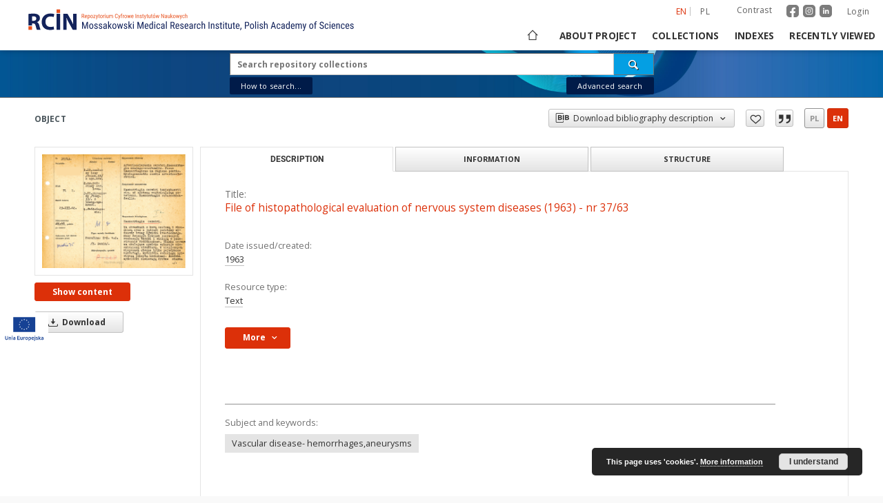

--- FILE ---
content_type: text/html;charset=utf-8
request_url: https://rcin.org.pl/imdik/dlibra/publication/246236/edition/209432
body_size: 22777
content:
<!doctype html>
<html lang="en">
	<head>
		<script src="https://rcin.org.pl/imdik/style/dlibra/default/js/script-jquery.min.js" type="text/javascript"></script>

		


<meta charset="utf-8">
<meta http-equiv="X-UA-Compatible" content="IE=edge">
<meta name="viewport" content="width=device-width, initial-scale=1">


<title>File of histopathological evaluation of nervous system diseases (1963) - nr 37/63 - Mossakowski Medical Research Institute PAS</title>
<meta name="Description" content="Clinical, anatomical and histological diagnosis" />

<meta property="og:url"                content="https://rcin.org.pl/imdik/dlibra/publication/246236/edition/209432" />
<meta property="og:type"               content="Object" />
<meta property="og:title"              content="File of histopathological evaluation of nervous system diseases (1963) - nr 37/63 - Mossakowski Medical Research Institute PAS" />
<meta property="og:description"        content="Clinical, anatomical and histological diagnosis" />
<meta property="og:image"              content="https://rcin.org.pl/imdik/image/edition/thumbnail:docmetadata/209432" />

<link rel="icon" type="image/png" href="https://rcin.org.pl/imdik/style/common/img/icons/favicon.png" sizes="16x16"> 
<link rel="apple-touch-icon" href="https://rcin.org.pl/imdik/style/common/img/icons/apple-touch-icon.png">

<link rel="canonical" href="https://rcin.org.pl/imdik/dlibra/publication/246236/edition/209432?language=en" />

<link rel="stylesheet" href="https://rcin.org.pl/imdik/style/dlibra/default/css/libs.css?20211005093418">
<link rel="stylesheet" href="https://rcin.org.pl/imdik/style/dlibra/default/css/main.css?20211005093418">
<link rel="stylesheet" href="https://rcin.org.pl/imdik/style/dlibra/default/css/colors.css?20211005093418">
<link rel="stylesheet" href="https://rcin.org.pl/imdik/style/dlibra/default/css/custom.css?20211005093418">


	    <link rel="search"  type="application/opensearchdescription+xml" href="https://rcin.org.pl/imdik/RCIN-IMDIK_en.xml"  title="RCIN-IMDIK" />

										<link rel="meta" type="application/rdf+xml" href="https://rcin.org.pl/imdik/dlibra/rdf.xml?type=e&amp;id=209432"/>
	
	<link rel="schema.DC" href="http://purl.org/dc/elements/1.1/" />
	<!--type is "document" for import all tags into zotero-->
	<meta name="DC.type" content="document" />
	<meta name="DC.identifier" content="https://rcin.org.pl/imdik/publication/246236" />
	
						<meta name="DC.date" content="1963" />
								<meta name="DC.contributor" content="Kraśnicka, Z. dr med." />
								<meta name="DC.subject" content="Vascular disease- hemorrhages,aneurysms" />
								<meta name="DC.rights" content="Creative Commons Attribution BY 4.0 license" />
								<meta name="DC.format" content="pdf" />
								<meta name="DC.description" content="Clinical, anatomical and histological diagnosis" />
					<meta name="DC.description" content="Histological diagnosis: Haemorrhagia cerebri.Autopsy examination of 71-year-old patient was performed. Neuropathological evaluation in light microscopy was based on brain paraffin sections stained with Hematoxylin-eosin and van Gieson.The edge of the hemorrhagic focus was visible on preparations with the frontal and temporal cortex and basal nuclei. Masses of fresh red blood cells had dislodged the tissue and penetrated the intratissue spaces. The neural tissue surrounding the focus showed unaltered structure. Single macrophages were present in a few areas. Red blood cells were present in the subarachnoid spaces. Gliosis was present throughout the brain; most prominent in the cortex and striatum - hypertrophied astrocyte nuclei and &quot;naked nucleus&quot;-like formations were observed." />
								<meta name="DC.language" content="pol" />
								<meta name="DC.title" content="File of histopathological evaluation of nervous system diseases (1963) - nr 37/63" />
								<meta name="DC.type" content="Text" />
								<meta name="DC.relation" content="oai:rcin.org.pl:publication:246236" />
			
										<meta name="citation_keywords" content="Vascular disease- hemorrhages,aneurysms" />
				<meta name="citation_publication_date" content="1963" />
				<meta name="citation_title" content="File of histopathological evaluation of nervous system diseases (1963) - nr 37/63" />
				<meta name="citation_language" content="pol" />
				<meta name="citation_pdf_url" content="https://rcin.org.pl/imdik/Content/209432/PDF/37_63.pdf" />
				<meta name="citation_date" content="1963" />
				<meta name="citation_online_date" content="2021/09/10" />
		
							

			
							</head>

	<body class="">

		
		<div class="container--main">

			<header class="header--main" tabindex="-1">

  <ul class="skip-links list-unstyled">
    <li><a href="#navigationTop" class="inner" tabindex="1">Skip to main menu</a></li>
        <li><a href="#search-form" class="inner" tabindex="2">Skip to search engine</a></li>
        <li><a href="#main-content" class="inner" tabindex="3">Skip to content</a></li>
    <li><a href="#footer" tabindex="4">Skip to footer</a></li>
  </ul>

      
            
  
  <div class="container--full">
    <nav class="header--top" id="navigationTop">
      <button class="header__menu-toggle navbar-toggle collapsed visible-xs visible-sm" type="button" data-toggle="collapse" data-target="#navbar-collapse" aria-expanded="false" aria-label="Menu">
        <span class="dlibra-icon-menu"></span>
      </button>
      <ul class="header__list hidden-sm hidden-xs">
									      <li class="header__list-item header__list-item--languages hidden-xs hidden-sm">
      <a class="header__list__link header__list__link--language active" href="/" aria-label="English">
          en
      </a>
                                      <a class="header__list__link header__list__link--language" href="https://rcin.org.pl/imdik/dlibra/publication/246236/edition/209432?language=pl" aria-label="polski">pl</a>
                  </li>
      <li class="header__languages-item visible-xs visible-sm">
              <a href="https://rcin.org.pl/imdik/dlibra/publication/246236/edition/209432?language=en" class="header__languages__link active">en</a>
              <a href="https://rcin.org.pl/imdik/dlibra/publication/246236/edition/209432?language=pl" class="header__languages__link ">pl</a>
          </li>
  
				        <li class="header__list-item">
          <button class="header__list__link contrast__link" data-contrast="false">
            <span class="dlibra-icon-contrast"></span>
            Contrast
          </button>
        </li>

		<li class="header__list-item">
		  <a class="header__list-item_social_link" href="https://www.facebook.com/RepozytoriumCyfrowe">
			  <img class="header__list-item_social_icon" src="https://rcin.org.pl/imdik/style/dlibra/default/img/custom-images/icons/facebook.svg" alt="facebook"/>
		  </a>
		  <a class="header__list-item_social_link" href="https://www.instagram.com/rcin_repozytoriumcyfrowe">
			  <img class="header__list-item_social_icon" src="https://rcin.org.pl/imdik/style/dlibra/default/img/custom-images/icons/instagram.svg" alt="instagram"/>
		  </a>
		  <a class="header__list-item_social_link" href="https://www.linkedin.com/company/repozytorium-cyfrowe-instytutow-naukowych">
			  <img class="header__list-item_social_icon" src="https://rcin.org.pl/imdik/style/dlibra/default/img/custom-images/icons/linkedin.svg" alt="linkedin"/>
		  </a>
		</li>
        <li class="header__list-item">
                      <a href="https://rcin.org.pl/imdik/dlibra/login?refUrl=aHR0cHM6Ly9yY2luLm9yZy5wbC9pbWRpay9kbGlicmEvcHVibGljYXRpb24vMjQ2MjM2L2VkaXRpb24vMjA5NDMy" class="header__list__link" >
              Login
            </a>
                  </li>
      </ul>
    </nav>
  </div>
  <div class="navbar menu--desktop" role="navigation">
    <div class="container--full">
      <div class="menu__header">
        <a class="menu__logo" href="https://rcin.org.pl/imdik" tabindex="5">
          <img src="https://rcin.org.pl/imdik/style/dlibra/default/img/custom-images/rcin-logo-en.svg
" alt="Mossakowski Medical Research Institute PAS"/>
        </a>
      </div>
      <div class="menu__collapse js-menu" id="navbar-collapse">
					<div class="menu__back__container visible-xs visible-sm js-back-container">
					</div>
          <button class="header__menu-toggle--inner navbar-toggle collapsed visible-xs visible-sm js-close" type="button" data-toggle="collapse" data-target="#navbar-collapse" aria-expanded="false" aria-label="Close menu"></button>
          <ul class="header__languages visible-xs visible-sm">
                                <li class="header__list-item header__list-item--languages hidden-xs hidden-sm">
      <a class="header__list__link header__list__link--language active" href="/" aria-label="English">
          en
      </a>
                                      <a class="header__list__link header__list__link--language" href="https://rcin.org.pl/imdik/dlibra/publication/246236/edition/209432?language=pl" aria-label="polski">pl</a>
                  </li>
      <li class="header__languages-item visible-xs visible-sm">
              <a href="https://rcin.org.pl/imdik/dlibra/publication/246236/edition/209432?language=en" class="header__languages__link active">en</a>
              <a href="https://rcin.org.pl/imdik/dlibra/publication/246236/edition/209432?language=pl" class="header__languages__link ">pl</a>
          </li>
  
                      </ul>
          <div class="header__user visible-xs visible-sm">
						  <a href="https://rcin.org.pl/imdik/dlibra/login" class="header__user__link">
				  Login
			  </a>
			            <a href="" class="header__user__link contrast__link" data-contrast="false">
			  <span class="dlibra-icon-contrast"></span>
			  Contrast
            </a>
			<div class="header__user__link">
		      <a class="header__list-item_social_link" href="https://www.facebook.com/RepozytoriumCyfrowe">
			    <img class="header__list-item_social_icon_mobile" src="https://rcin.org.pl/imdik/style/dlibra/default/img/custom-images/icons/facebook.svg" alt="facebook"/>
		      </a>
		      <a class="header__list-item_social_link" href="https://www.instagram.com/rcin_repozytoriumcyfrowe">
			    <img class="header__list-item_social_icon_mobile" src="https://rcin.org.pl/imdik/style/dlibra/default/img/custom-images/icons/instagram.svg" alt="instagram"/>
		      </a>
		      <a class="header__list-item_social_link" href="https://www.linkedin.com/company/repozytorium-cyfrowe-instytutow-naukowych">
			    <img class="header__list-item_social_icon_mobile" src="https://rcin.org.pl/imdik/style/dlibra/default/img/custom-images/icons/linkedin.svg" alt="linkedin"/>
		      </a>
			</div>

		              </div>
          <button class="menu__back hidden js-back">
            <span class="dlibra-icon-chevron-left"></span>
            Back
          </button>
          <ul class="menu__nav nav">
            <li class=" hidden-xs hidden-sm">
                            <a href="https://rcin.org.pl/imdik" class="home" title="Main page" aria-label="Main page">
                <span class="dlibra-icon-home"></span>
              </a>
            </li>
                           	
						<li>
				<a href="#" class="dropdown-toggle hidden-xs hidden-sm js-section-text" data-toggle="dropdown" data-js-section>
					About project
				</a>
				<a href="#" class="dropdown-toggle visible-xs visible-sm js-section-text" data-toggle="dropdown" data-js-section tabindex="-1">
					About project
				</a>
								<button class="dlibra-icon-chevron-right visible-xs visible-sm dropdown-toggle dropdown-icon" title="Show/hide objects list" aria-label="Show/hide objects list"></button>
					<ul class="dropdown-menu pull-right">

		<li class="visible-xs header__current js-current">
			<span class="dlibra-icon-chevron-right"></span>
		</li>
									<li>
										<a href="https://rcin.org.pl/imdik/dlibra/text?id=mission" class="menu__nav--no-dropdown">
							Mission
									</a>
				</li>
												<li>
										<a href="https://rcin.org.pl/imdik/dlibra/text?id=partners" class="menu__nav--no-dropdown">
							Partners and organization
									</a>
				</li>
												<li>
										<a href="https://rcin.org.pl/imdik/dlibra/text?id=projects" class="menu__nav--no-dropdown">
							Projects
									</a>
				</li>
												<li>
										<a href="https://rcin.org.pl/imdik/dlibra/text?id=technical_information" class="menu__nav--no-dropdown">
							Technical information
									</a>
				</li>
												<li>
										<a href="https://rcin.org.pl/imdik/dlibra/text?id=FAQ" class="menu__nav--no-dropdown">
							FAQ
									</a>
				</li>
												<li>
										<a href="https://rcin.org.pl/imdik/dlibra/text?id=copyrights" class="menu__nav--no-dropdown">
							Copyrights
									</a>
				</li>
												<li>
										<a href="https://rcin.org.pl/imdik/dlibra/text?id=regulations_2" class="menu__nav--no-dropdown">
							Regulations
									</a>
				</li>
												<li>
										<a href="https://rcin.org.pl/imdik/dlibra/text?id=preservation_and_archive_policy" class="menu__nav--no-dropdown">
							Preservation and archive policy
									</a>
				</li>
												<li>
										<a href="https://rcin.org.pl/imdik/dlibra/text?id=privacy_policy" class="menu__nav--no-dropdown">
							Privacy policy
									</a>
				</li>
												<li>
										<a href="https://rcin.org.pl/imdik/dlibra/text?id=declaration_of_accessibility" class="menu__nav--no-dropdown">
							Declaration of accessibility
									</a>
				</li>
												<li>
																					<a href="https://rcin.org.pl/imdik/dlibra/contact" class="menu__nav--no-dropdown">
							Contact
														</a>
				</li>
						</ul>
				</li>
			



                           
  <li class="">
    <a href="#" class="dropdown-toggle hidden-xs hidden-sm js-section-text" data-toggle="dropdown"  data-js-section>
      Collections
    </a>
    <a href="#" class="dropdown-toggle visible-xs visible-sm js-section-text" data-toggle="dropdown"  data-js-section tabindex="-1">
      Collections
    </a>
	    <button class="dlibra-icon-chevron-right visible-xs visible-sm dropdown-toggle dropdown-icon" title="Show/hide objects list" aria-label="Show/hide objects list"></button>
    <ul class="dropdown-menu pull-right">
      <li class="visible-xs visible-sm header__current js-current">
        <span class="dlibra-icon-chevron-right"></span>
      </li>
            	
            	<li>
				<a href="https://rcin.org.pl/imdik/dlibra/collectiondescription/44" class="menu__nav--no-dropdown">
			Books
		</a>
	</li>
            	<li>
				<a href="https://rcin.org.pl/imdik/dlibra/collectiondescription/45" class="menu__nav--no-dropdown">
			Serials
		</a>
	</li>
            	<li>
				<button class="dlibra-icon-circle-plus hidden-xs hidden-sm dropdown-toggle dropdown-icon" title="Show/hide objects list" aria-label="Show/hide objects list">
		</button><a href="https://rcin.org.pl/imdik/dlibra/collectiondescription/265" class="js-section-text">
			Theses
		</a>
		<button class="dlibra-icon-chevron-right visible-xs visible-sm dropdown-toggle dropdown-icon" title="Show/hide objects list" aria-label="Show/hide objects list"></button>
		<ul class="dropdown-menu">
			<li class="visible-xs visible-sm header__current js-current">
				<span class="dlibra-icon-chevron-right"></span>
			</li>
							<li>
				<a href="https://rcin.org.pl/imdik/dlibra/collectiondescription/266" class="menu__nav--no-dropdown">
			Ph.D Dissertationes
		</a>
	</li>
							<li>
				<a href="https://rcin.org.pl/imdik/dlibra/collectiondescription/270" class="menu__nav--no-dropdown">
			D.Sc. Thesis
		</a>
	</li>
					</ul>
	</li>
            	<li>
				<button class="dlibra-icon-circle-plus hidden-xs hidden-sm dropdown-toggle dropdown-icon" title="Show/hide objects list" aria-label="Show/hide objects list">
		</button><a href="https://rcin.org.pl/imdik/dlibra/collectiondescription/264" class="js-section-text">
			From the life of the Institute
		</a>
		<button class="dlibra-icon-chevron-right visible-xs visible-sm dropdown-toggle dropdown-icon" title="Show/hide objects list" aria-label="Show/hide objects list"></button>
		<ul class="dropdown-menu">
			<li class="visible-xs visible-sm header__current js-current">
				<span class="dlibra-icon-chevron-right"></span>
			</li>
							<li>
				<a href="https://rcin.org.pl/imdik/dlibra/collectiondescription/272" class="menu__nav--no-dropdown">
			Reports on activities of the Institute 
		</a>
	</li>
							<li>
				<a href="https://rcin.org.pl/imdik/dlibra/collectiondescription/273" class="menu__nav--no-dropdown">
			Varia
		</a>
	</li>
					</ul>
	</li>
            	<li>
				<a href="https://rcin.org.pl/imdik/dlibra/collectiondescription/274" class="menu__nav--no-dropdown">
			Publications of the Institute employees
		</a>
	</li>
            	<li>
				<button class="dlibra-icon-circle-plus hidden-xs hidden-sm dropdown-toggle dropdown-icon" title="Show/hide objects list" aria-label="Show/hide objects list">
		</button><a href="https://rcin.org.pl/imdik/dlibra/collectiondescription/275" class="js-section-text">
			Research data
		</a>
		<button class="dlibra-icon-chevron-right visible-xs visible-sm dropdown-toggle dropdown-icon" title="Show/hide objects list" aria-label="Show/hide objects list"></button>
		<ul class="dropdown-menu">
			<li class="visible-xs visible-sm header__current js-current">
				<span class="dlibra-icon-chevron-right"></span>
			</li>
							<li>
				<a href="https://rcin.org.pl/imdik/dlibra/collectiondescription/562" class="menu__nav--no-dropdown">
			AIDS files of Prof. M. Mossakowski
		</a>
	</li>
							<li>
				<a href="https://rcin.org.pl/imdik/dlibra/collectiondescription/563" class="menu__nav--no-dropdown">
			File of neuromuscular diseases of Prof. A. Fidziańska-Dolot
		</a>
	</li>
							<li>
				<a href="https://rcin.org.pl/imdik/dlibra/collectiondescription/579" class="menu__nav--no-dropdown">
			File of heart diseases by Prof. A. Fidziańska-Dolot - ultrastructural studies
		</a>
	</li>
							<li>
				<a href="https://rcin.org.pl/imdik/dlibra/collectiondescription/580" class="menu__nav--no-dropdown">
			File of heart diseases by Prof. M. Walski - ultrastructural studies
		</a>
	</li>
							<li>
				<a href="https://rcin.org.pl/imdik/dlibra/collectiondescription/632" class="menu__nav--no-dropdown">
			File of histopathological evaluation of the nervous system diseases of the Department of Neuropathologu
		</a>
	</li>
					</ul>
	</li>
          </ul>
  </li>


                           


<li>
	<a href="#" class="dropdown-toggle hidden-xs hidden-sm js-section-text" data-toggle="dropdown" data-js-section >
		Indexes
	</a>
	<a href="#" class="dropdown-toggle visible-xs visible-sm js-section-text" data-toggle="dropdown" data-js-section  tabindex="-1">
		Indexes
	</a>
		<button class="dlibra-icon-chevron-right visible-xs visible-sm dropdown-toggle dropdown-icon" title="Show/hide objects list" aria-label="Show/hide objects list"></button>
	<ul class="dropdown-menu pull-right">
		<li class="visible-xs visible-sm header__current js-current">
			<span class="dlibra-icon-chevron-right"></span>
		</li>
					<li title="A name given to the resource.">
				<button class="dlibra-icon-circle-plus hidden-xs hidden-sm dropdown-toggle dropdown-icon" title="Show/hide sub-attributes list" aria-label="Show/hide sub-attributes list">
		</button><a href="https://rcin.org.pl/imdik/dlibra/indexsearch?rdfName=Title&amp;ipp=60&amp;p=0" class="js-section-text">
			Title
		</a>
		<button class="dlibra-icon-chevron-right visible-xs visible-sm dropdown-toggle dropdown-icon" title="Show/hide sub-attributes list" aria-label="Show/hide sub-attributes list"></button>
		<ul class="dropdown-menu">
			<li class="visible-xs visible-sm header__current js-current">
				<span class="dlibra-icon-chevron-right"></span>
			</li>
							<li title="">
				<a href="https://rcin.org.pl/imdik/dlibra/indexsearch?rdfName=anothtitle&amp;ipp=60&amp;p=0" class="menu__nav--no-dropdown">
			Subtitle
		</a>
	</li>
					</ul>
	</li>
					<li title="An entity primarily responsible for making the content of the resource.">
				<a href="https://rcin.org.pl/imdik/dlibra/indexsearch?rdfName=Creator&amp;ipp=60&amp;p=0" class="menu__nav--no-dropdown">
			Creator
		</a>
	</li>
					<li title="An entity responsible for making contributions to the content of the resource.">
				<a href="https://rcin.org.pl/imdik/dlibra/indexsearch?rdfName=Contributor&amp;ipp=60&amp;p=0" class="menu__nav--no-dropdown">
			Contributor
		</a>
	</li>
					<li title="An entity responsible for making the resource available.">
				<button class="dlibra-icon-circle-plus hidden-xs hidden-sm dropdown-toggle dropdown-icon" title="Show/hide sub-attributes list" aria-label="Show/hide sub-attributes list">
		</button><a href="https://rcin.org.pl/imdik/dlibra/indexsearch?rdfName=Publisher&amp;ipp=60&amp;p=0" class="js-section-text">
			Publisher
		</a>
		<button class="dlibra-icon-chevron-right visible-xs visible-sm dropdown-toggle dropdown-icon" title="Show/hide sub-attributes list" aria-label="Show/hide sub-attributes list"></button>
		<ul class="dropdown-menu">
			<li class="visible-xs visible-sm header__current js-current">
				<span class="dlibra-icon-chevron-right"></span>
			</li>
							<li title="">
				<a href="https://rcin.org.pl/imdik/dlibra/indexsearch?rdfName=placepubl&amp;ipp=60&amp;p=0" class="menu__nav--no-dropdown">
			Place of publishing
		</a>
	</li>
					</ul>
	</li>
					<li title="A date associated with an event in the life cycle of the resource">
				<button class="dlibra-icon-circle-plus hidden-xs hidden-sm dropdown-toggle dropdown-icon" title="Show/hide sub-attributes list" aria-label="Show/hide sub-attributes list">
		</button><a href="https://rcin.org.pl/imdik/dlibra/indexsearch?rdfName=Date&amp;ipp=60&amp;p=0" class="js-section-text">
			Date issued/created
		</a>
		<button class="dlibra-icon-chevron-right visible-xs visible-sm dropdown-toggle dropdown-icon" title="Show/hide sub-attributes list" aria-label="Show/hide sub-attributes list"></button>
		<ul class="dropdown-menu">
			<li class="visible-xs visible-sm header__current js-current">
				<span class="dlibra-icon-chevron-right"></span>
			</li>
							<li title="">
				<a href="https://rcin.org.pl/imdik/dlibra/indexsearch?rdfName=dateonline&amp;ipp=60&amp;p=0" class="menu__nav--no-dropdown">
			Date on-line publ.
		</a>
	</li>
							<li title="">
				<a href="https://rcin.org.pl/imdik/dlibra/indexsearch?rdfName=dateCopyrighted&amp;ipp=60&amp;p=0" class="menu__nav--no-dropdown">
			Date copyrighted
		</a>
	</li>
							<li title="Date (often a range) that the resource became or will become available.">
				<a href="https://rcin.org.pl/imdik/dlibra/indexsearch?rdfName=available&amp;ipp=60&amp;p=0" class="menu__nav--no-dropdown">
			Date available
		</a>
	</li>
					</ul>
	</li>
					<li title="An account of the content of the resource.">
				<button class="dlibra-icon-circle-plus hidden-xs hidden-sm dropdown-toggle dropdown-icon" title="Show/hide sub-attributes list" aria-label="Show/hide sub-attributes list">
		</button><a href="https://rcin.org.pl/imdik/dlibra/indexsearch?rdfName=Description&amp;ipp=60&amp;p=0" class="js-section-text">
			Description
		</a>
		<button class="dlibra-icon-chevron-right visible-xs visible-sm dropdown-toggle dropdown-icon" title="Show/hide sub-attributes list" aria-label="Show/hide sub-attributes list"></button>
		<ul class="dropdown-menu">
			<li class="visible-xs visible-sm header__current js-current">
				<span class="dlibra-icon-chevron-right"></span>
			</li>
							<li title="Detailed information about the thesis degree.">
				<button class="dlibra-icon-circle-plus hidden-xs hidden-sm dropdown-toggle dropdown-icon" title="Show/hide sub-attributes list" aria-label="Show/hide sub-attributes list">
		</button><a href="https://rcin.org.pl/imdik/dlibra/indexsearch?rdfName=thesis-degree&amp;ipp=60&amp;p=0" class="js-section-text">
			Thesis degree information
		</a>
		<button class="dlibra-icon-chevron-right visible-xs visible-sm dropdown-toggle dropdown-icon" title="Show/hide sub-attributes list" aria-label="Show/hide sub-attributes list"></button>
		<ul class="dropdown-menu">
			<li class="visible-xs visible-sm header__current js-current">
				<span class="dlibra-icon-chevron-right"></span>
			</li>
							<li title="Name of the degree associated with the work as it appears within the work.">
				<a href="https://rcin.org.pl/imdik/dlibra/indexsearch?rdfName=thes-deg-name&amp;ipp=60&amp;p=0" class="menu__nav--no-dropdown">
			Degree name
		</a>
	</li>
							<li title="Level of education associated with the document.">
				<a href="https://rcin.org.pl/imdik/dlibra/indexsearch?rdfName=thes-deg-level&amp;ipp=60&amp;p=0" class="menu__nav--no-dropdown">
			Level of degree
		</a>
	</li>
							<li title="Area of study of the intellectual content of the document.">
				<a href="https://rcin.org.pl/imdik/dlibra/indexsearch?rdfName=thes-deg-discipline&amp;ipp=60&amp;p=0" class="menu__nav--no-dropdown">
			Degree discipline 
		</a>
	</li>
							<li title="Institution granting the degree associated with the work.">
				<a href="https://rcin.org.pl/imdik/dlibra/indexsearch?rdfName=thes-deg-grantor&amp;ipp=60&amp;p=0" class="menu__nav--no-dropdown">
			Degree grantor
		</a>
	</li>
					</ul>
	</li>
					</ul>
	</li>
					<li title="The topic of the content of the resource.">
				<a href="https://rcin.org.pl/imdik/dlibra/indexsearch?rdfName=Subject&amp;ipp=60&amp;p=0" class="menu__nav--no-dropdown">
			Subject and Keywords
		</a>
	</li>
					<li title="">
				<a href="https://rcin.org.pl/imdik/dlibra/indexsearch?rdfName=Abstract&amp;ipp=60&amp;p=0" class="menu__nav--no-dropdown">
			Abstract
		</a>
	</li>
					<li title="">
				<a href="https://rcin.org.pl/imdik/dlibra/indexsearch?rdfName=References&amp;ipp=60&amp;p=0" class="menu__nav--no-dropdown">
			References
		</a>
	</li>
					<li title="A reference to a related resource.">
				<a href="https://rcin.org.pl/imdik/dlibra/indexsearch?rdfName=Relation&amp;ipp=60&amp;p=0" class="menu__nav--no-dropdown">
			Relation
		</a>
	</li>
					<li title="">
				<button class="dlibra-icon-circle-plus hidden-xs hidden-sm dropdown-toggle dropdown-icon" title="Show/hide sub-attributes list" aria-label="Show/hide sub-attributes list">
		</button><a href="https://rcin.org.pl/imdik/dlibra/indexsearch?rdfName=citation&amp;ipp=60&amp;p=0" class="js-section-text">
			Citation
		</a>
		<button class="dlibra-icon-chevron-right visible-xs visible-sm dropdown-toggle dropdown-icon" title="Show/hide sub-attributes list" aria-label="Show/hide sub-attributes list"></button>
		<ul class="dropdown-menu">
			<li class="visible-xs visible-sm header__current js-current">
				<span class="dlibra-icon-chevron-right"></span>
			</li>
							<li title="">
				<a href="https://rcin.org.pl/imdik/dlibra/indexsearch?rdfName=volume&amp;ipp=60&amp;p=0" class="menu__nav--no-dropdown">
			Volume
		</a>
	</li>
							<li title="">
				<a href="https://rcin.org.pl/imdik/dlibra/indexsearch?rdfName=issue&amp;ipp=60&amp;p=0" class="menu__nav--no-dropdown">
			Issue
		</a>
	</li>
							<li title="">
				<a href="https://rcin.org.pl/imdik/dlibra/indexsearch?rdfName=spage&amp;ipp=60&amp;p=0" class="menu__nav--no-dropdown">
			Start page
		</a>
	</li>
							<li title="">
				<a href="https://rcin.org.pl/imdik/dlibra/indexsearch?rdfName=epage&amp;ipp=60&amp;p=0" class="menu__nav--no-dropdown">
			End page
		</a>
	</li>
					</ul>
	</li>
					<li title="">
				<a href="https://rcin.org.pl/imdik/dlibra/indexsearch?rdfName=Type&amp;ipp=60&amp;p=0" class="menu__nav--no-dropdown">
			Resource type
		</a>
	</li>
					<li title="The physical or digital manifestation of the resource.">
				<a href="https://rcin.org.pl/imdik/dlibra/indexsearch?rdfName=Format&amp;ipp=60&amp;p=0" class="menu__nav--no-dropdown">
			Format
		</a>
	</li>
					<li title="An unambiguous reference to the resource within a given context.">
				<a href="https://rcin.org.pl/imdik/dlibra/indexsearch?rdfName=Identifier&amp;ipp=60&amp;p=0" class="menu__nav--no-dropdown">
			Resource Identifier
		</a>
	</li>
					<li title="A Reference to a resource from which the present resource is derived.">
				<a href="https://rcin.org.pl/imdik/dlibra/indexsearch?rdfName=Source&amp;ipp=60&amp;p=0" class="menu__nav--no-dropdown">
			Source
		</a>
	</li>
					<li title="A language of the intellectual content of the resource.">
				<button class="dlibra-icon-circle-plus hidden-xs hidden-sm dropdown-toggle dropdown-icon" title="Show/hide sub-attributes list" aria-label="Show/hide sub-attributes list">
		</button><a href="https://rcin.org.pl/imdik/dlibra/indexsearch?rdfName=Language&amp;ipp=60&amp;p=0" class="js-section-text">
			Language
		</a>
		<button class="dlibra-icon-chevron-right visible-xs visible-sm dropdown-toggle dropdown-icon" title="Show/hide sub-attributes list" aria-label="Show/hide sub-attributes list"></button>
		<ul class="dropdown-menu">
			<li class="visible-xs visible-sm header__current js-current">
				<span class="dlibra-icon-chevron-right"></span>
			</li>
							<li title="">
				<a href="https://rcin.org.pl/imdik/dlibra/indexsearch?rdfName=languageOfAbstract&amp;ipp=60&amp;p=0" class="menu__nav--no-dropdown">
			Language of abstract
		</a>
	</li>
					</ul>
	</li>
					<li title="The extent or scope of the content of the resource.">
				<button class="dlibra-icon-circle-plus hidden-xs hidden-sm dropdown-toggle dropdown-icon" title="Show/hide sub-attributes list" aria-label="Show/hide sub-attributes list">
		</button><a href="https://rcin.org.pl/imdik/dlibra/indexsearch?rdfName=Coverage&amp;ipp=60&amp;p=0" class="js-section-text">
			Coverage
		</a>
		<button class="dlibra-icon-chevron-right visible-xs visible-sm dropdown-toggle dropdown-icon" title="Show/hide sub-attributes list" aria-label="Show/hide sub-attributes list"></button>
		<ul class="dropdown-menu">
			<li class="visible-xs visible-sm header__current js-current">
				<span class="dlibra-icon-chevron-right"></span>
			</li>
							<li title="Spatial characteristics of the resource.">
				<a href="https://rcin.org.pl/imdik/dlibra/indexsearch?rdfName=spatial&amp;ipp=60&amp;p=0" class="menu__nav--no-dropdown">
			Spatial coverage
		</a>
	</li>
							<li title="Temporal characteristics of the resource">
				<a href="https://rcin.org.pl/imdik/dlibra/indexsearch?rdfName=temporal&amp;ipp=60&amp;p=0" class="menu__nav--no-dropdown">
			Temporal coverage
		</a>
	</li>
					</ul>
	</li>
					<li title="Information about rights held in and over the resource ; Copyright type">
				<button class="dlibra-icon-circle-plus hidden-xs hidden-sm dropdown-toggle dropdown-icon" title="Show/hide sub-attributes list" aria-label="Show/hide sub-attributes list">
		</button><a href="https://rcin.org.pl/imdik/dlibra/indexsearch?rdfName=Rights&amp;ipp=60&amp;p=0" class="js-section-text">
			Rights
		</a>
		<button class="dlibra-icon-chevron-right visible-xs visible-sm dropdown-toggle dropdown-icon" title="Show/hide sub-attributes list" aria-label="Show/hide sub-attributes list"></button>
		<ul class="dropdown-menu">
			<li class="visible-xs visible-sm header__current js-current">
				<span class="dlibra-icon-chevron-right"></span>
			</li>
							<li title="">
				<a href="https://rcin.org.pl/imdik/dlibra/indexsearch?rdfName=accrights&amp;ipp=60&amp;p=0" class="menu__nav--no-dropdown">
			Terms of use
		</a>
	</li>
							<li title="">
				<a href="https://rcin.org.pl/imdik/dlibra/indexsearch?rdfName=copyright-holder&amp;ipp=60&amp;p=0" class="menu__nav--no-dropdown">
			Copyright holder
		</a>
	</li>
					</ul>
	</li>
					<li title="">
				<a href="https://rcin.org.pl/imdik/dlibra/indexsearch?rdfName=digital&amp;ipp=60&amp;p=0" class="menu__nav--no-dropdown">
			Digitizing institution
		</a>
	</li>
					<li title="">
				<a href="https://rcin.org.pl/imdik/dlibra/indexsearch?rdfName=original&amp;ipp=60&amp;p=0" class="menu__nav--no-dropdown">
			Original in
		</a>
	</li>
					<li title="">
				<a href="https://rcin.org.pl/imdik/dlibra/indexsearch?rdfName=sponsor&amp;ipp=60&amp;p=0" class="menu__nav--no-dropdown">
			Projects co-financed by
		</a>
	</li>
					<li title="Readers tags.">
				<a href="https://rcin.org.pl/imdik/dlibra/indexsearch?rdfName=Tags&amp;ipp=60&amp;p=0" class="menu__nav--no-dropdown">
			Tags
		</a>
	</li>
			</ul>
</li>


                           <li>
    <button class="dlibra-icon-chevron-right visible-xs visible-sm dropdown-toggle dropdown-icon" title="Show/hide objects list" aria-label="Show/hide objects list"></button>
  <a href="#" class="dropdown-toggle hidden-xs hidden-sm js-section-text" data-toggle="dropdown" data-js-section>
    Recently viewed
  </a>
  <a href="#" class="dropdown-toggle visible-xs visible-sm js-section-text" data-toggle="dropdown" data-js-section tabindex="-1">
    Recently viewed
  </a>
	<ul class="dropdown-menu pull-right lastviewed">
    <li class="visible-xs visible-sm header__current js-current">
      <span class="dlibra-icon-chevron-right"></span>
    </li>
    <li>
      <a href="#" class="dropdown-toggle js-section-text" data-toggle="dropdown">
        Objects
      </a>
      <button class="dlibra-icon-chevron-right visible-xs visible-sm dropdown-toggle dropdown-icon" title="Show/hide objects list" aria-label="Show/hide objects list"></button>
      <ul class="dropdown-menu pull-right">
        <li class="visible-xs visible-sm header__current js-current">
          <span class="dlibra-icon-chevron-right"></span>
        </li>
		          </ul>
    </li>
    <li>
      <a href="#" class="dropdown-toggle js-section-text" data-toggle="dropdown">
        Collections
      </a>
      <button class="dlibra-icon-chevron-right visible-xs visible-sm dropdown-toggle dropdown-icon" title="Show/hide objects list" aria-label="Show/hide objects list"></button>
      <ul class="dropdown-menu pull-right">
  			<li class="visible-xs visible-sm header__current js-current">
  				<span class="dlibra-icon-chevron-right"></span>
  			</li>
		          </ul>
    </li>
  </ul>
</li>


                           	
						<li>
				<a href="#" class="dropdown-toggle hidden-xs hidden-sm js-section js-section-text" data-toggle="dropdown">
					RCIN Repositories
				</a>
				<a href="#" class="dropdown-toggle visible-xs visible-sm js-section js-section-text" data-toggle="dropdown" tabindex="-1">
					RCIN Repositories
				</a>
				<button class="dlibra-icon-chevron-right visible-xs visible-sm dropdown-toggle dropdown-icon" title="Show/hide objects list"></button>
					<ul class="dropdown-menu pull-right">
							<li>
				<a href='http://www.iaepan.edu.pl/' class="menu__nav--no-dropdown menu__rcin">
					<img src="https://rcin.org.pl/imdik/style/dlibra/default/img/custom-images/partners/rcin-logo-1-sz.png" title='INSTYTUT ARCHEOLOGII I ETNOLOGII POLSKIEJ AKADEMII NAUK' class="menu__rcin--icon"/>
					INSTYTUT ARCHEOLOGII I ETNOLOGII POLSKIEJ AKADEMII NAUK
				</a>
			</li>
					<li>
				<a href='http://ibl.waw.pl/' class="menu__nav--no-dropdown menu__rcin">
					<img src="https://rcin.org.pl/imdik/style/dlibra/default/img/custom-images/partners/rcin-logo-2-sz.png" title='INSTYTUT BADAŃ LITERACKICH POLSKIEJ AKADEMII NAUK' class="menu__rcin--icon"/>
					INSTYTUT BADAŃ LITERACKICH POLSKIEJ AKADEMII NAUK
				</a>
			</li>
					<li>
				<a href='https://www.ibles.pl/' class="menu__nav--no-dropdown menu__rcin">
					<img src="https://rcin.org.pl/imdik/style/dlibra/default/img/custom-images/partners/rcin-logo-3-sz.png" title='INSTYTUT BADAWCZY LEŚNICTWA' class="menu__rcin--icon"/>
					INSTYTUT BADAWCZY LEŚNICTWA
				</a>
			</li>
					<li>
				<a href='http://www.nencki.gov.pl/' class="menu__nav--no-dropdown menu__rcin">
					<img src="https://rcin.org.pl/imdik/style/dlibra/default/img/custom-images/partners/rcin-logo-4-sz.png" title='INSTYTUT BIOLOGII DOŚWIADCZALNEJ IM. MARCELEGO NENCKIEGO POLSKIEJ AKADEMII NAUK' class="menu__rcin--icon"/>
					INSTYTUT BIOLOGII DOŚWIADCZALNEJ IM. MARCELEGO NENCKIEGO POLSKIEJ AKADEMII NAUK
				</a>
			</li>
					<li>
				<a href='http://www.zbs.bialowieza.pl/' class="menu__nav--no-dropdown menu__rcin">
					<img src="https://rcin.org.pl/imdik/style/dlibra/default/img/custom-images/partners/rcin-logo-5-sz.png" title='INSTYTUT BIOLOGII SSAKÓW POLSKIEJ AKADEMII NAUK' class="menu__rcin--icon"/>
					INSTYTUT BIOLOGII SSAKÓW POLSKIEJ AKADEMII NAUK
				</a>
			</li>
					<li>
				<a href='http://www.ichf.edu.pl/' class="menu__nav--no-dropdown menu__rcin">
					<img src="https://rcin.org.pl/imdik/style/dlibra/default/img/custom-images/partners/rcin-logo-6-sz.png" title='INSTYTUT CHEMII FIZYCZNEJ PAN' class="menu__rcin--icon"/>
					INSTYTUT CHEMII FIZYCZNEJ PAN
				</a>
			</li>
					<li>
				<a href='https://www.icho.edu.pl/' class="menu__nav--no-dropdown menu__rcin">
					<img src="https://rcin.org.pl/imdik/style/dlibra/default/img/custom-images/partners/rcin-logo-7-sz.png" title='INSTYTUT CHEMII ORGANICZNEJ PAN' class="menu__rcin--icon"/>
					INSTYTUT CHEMII ORGANICZNEJ PAN
				</a>
			</li>
					<li>
				<a href='http://www.ifispan.pl/' class="menu__nav--no-dropdown menu__rcin">
					<img src="https://rcin.org.pl/imdik/style/dlibra/default/img/custom-images/partners/rcin-logo-8-sz.png" title='INSTYTUT FILOZOFII I SOCJOLOGII PAN' class="menu__rcin--icon"/>
					INSTYTUT FILOZOFII I SOCJOLOGII PAN
				</a>
			</li>
					<li>
				<a href='https://www.igipz.pan.pl/informacje-ogolne.html' class="menu__nav--no-dropdown menu__rcin">
					<img src="https://rcin.org.pl/imdik/style/dlibra/default/img/custom-images/partners/rcin-logo-9-sz.png" title='INSTYTUT GEOGRAFII I PRZESTRZENNEGO ZAGOSPODAROWANIA PAN' class="menu__rcin--icon"/>
					INSTYTUT GEOGRAFII I PRZESTRZENNEGO ZAGOSPODAROWANIA PAN
				</a>
			</li>
					<li>
				<a href='https://ihpan.edu.pl/' class="menu__nav--no-dropdown menu__rcin">
					<img src="https://rcin.org.pl/imdik/style/dlibra/default/img/custom-images/partners/rcin-logo-10-sz.png" title='INSTYTUT HISTORII im. TADEUSZA MANTEUFFLA POLSKIEJ AKADEMII NAUK' class="menu__rcin--icon"/>
					INSTYTUT HISTORII im. TADEUSZA MANTEUFFLA POLSKIEJ AKADEMII NAUK
				</a>
			</li>
					<li>
				<a href='https://ijp.pan.pl/' class="menu__nav--no-dropdown menu__rcin">
					<img src="https://rcin.org.pl/imdik/style/dlibra/default/img/custom-images/partners/rcin-logo-11-sz.png" title='INSTYTUT JĘZYKA POLSKIEGO POLSKIEJ AKADEMII NAUK' class="menu__rcin--icon"/>
					INSTYTUT JĘZYKA POLSKIEGO POLSKIEJ AKADEMII NAUK
				</a>
			</li>
					<li>
				<a href='https://www.impan.pl/' class="menu__nav--no-dropdown menu__rcin">
					<img src="https://rcin.org.pl/imdik/style/dlibra/default/img/custom-images/partners/rcin-logo-12-sz.png" title='INSTYTUT MATEMATYCZNY PAN' class="menu__rcin--icon"/>
					INSTYTUT MATEMATYCZNY PAN
				</a>
			</li>
					<li>
				<a href='http://www.imdik.pan.pl/pl/' class="menu__nav--no-dropdown menu__rcin">
					<img src="https://rcin.org.pl/imdik/style/dlibra/default/img/custom-images/partners/rcin-logo-13-sz.png" title='INSTYTUT MEDYCYNY DOŚWIADCZALNEJ I KLINICZNEJ IM.MIROSŁAWA MOSSAKOWSKIEGO POLSKIEJ AKADEMII NAUK' class="menu__rcin--icon"/>
					INSTYTUT MEDYCYNY DOŚWIADCZALNEJ I KLINICZNEJ IM.MIROSŁAWA MOSSAKOWSKIEGO POLSKIEJ AKADEMII NAUK
				</a>
			</li>
					<li>
				<a href='http://www.ippt.pan.pl/' class="menu__nav--no-dropdown menu__rcin">
					<img src="https://rcin.org.pl/imdik/style/dlibra/default/img/custom-images/partners/rcin-logo-14-sz.png" title='INSTYTUT PODSTAWOWYCH PROBLEMÓW TECHNIKI PAN' class="menu__rcin--icon"/>
					INSTYTUT PODSTAWOWYCH PROBLEMÓW TECHNIKI PAN
				</a>
			</li>
					<li>
				<a href='http://ispan.waw.pl/default/pl/' class="menu__nav--no-dropdown menu__rcin">
					<img src="https://rcin.org.pl/imdik/style/dlibra/default/img/custom-images/partners/rcin-logo-15-sz.png" title='INSTYTUT SLAWISTYKI PAN' class="menu__rcin--icon"/>
					INSTYTUT SLAWISTYKI PAN
				</a>
			</li>
					<li>
				<a href='http://www.itme.edu.pl/' class="menu__nav--no-dropdown menu__rcin">
					<img src="https://rcin.org.pl/imdik/style/dlibra/default/img/custom-images/partners/rcin-logo-16-sz.png" title='SIEĆ BADAWCZA ŁUKASIEWICZ - INSTYTUT TECHNOLOGII MATERIAŁÓW ELEKTRONICZNYCH' class="menu__rcin--icon"/>
					SIEĆ BADAWCZA ŁUKASIEWICZ - INSTYTUT TECHNOLOGII MATERIAŁÓW ELEKTRONICZNYCH
				</a>
			</li>
					<li>
				<a href='https://miiz.waw.pl/pl/' class="menu__nav--no-dropdown menu__rcin">
					<img src="https://rcin.org.pl/imdik/style/dlibra/default/img/custom-images/partners/rcin-logo-17-sz.png" title='MUZEUM I INSTYTUT ZOOLOGII POLSKIEJ AKADEMII NAUK' class="menu__rcin--icon"/>
					MUZEUM I INSTYTUT ZOOLOGII POLSKIEJ AKADEMII NAUK
				</a>
			</li>
					<li>
				<a href='http://www.ibspan.waw.pl/' class="menu__nav--no-dropdown menu__rcin">
					<img src="https://rcin.org.pl/imdik/style/dlibra/default/img/custom-images/partners/rcin-logo-18-sz.png" title='INSTYTUT BADAŃ SYSTEMOWYCH PAN' class="menu__rcin--icon"/>
					INSTYTUT BADAŃ SYSTEMOWYCH PAN
				</a>
			</li>
					<li>
				<a href='https://botany.pl/index.php/pl/' class="menu__nav--no-dropdown menu__rcin">
					<img src="https://rcin.org.pl/imdik/style/dlibra/default/img/custom-images/partners/rcin-logo-19-sz.png" title='INSTYTUT BOTANIKI IM. WŁADYSŁAWA SZAFERA POLSKIEJ AKADEMII NAUK' class="menu__rcin--icon"/>
					INSTYTUT BOTANIKI IM. WŁADYSŁAWA SZAFERA POLSKIEJ AKADEMII NAUK
				</a>
			</li>
				<li class="visible-xs header__current js-current">
			<span class="dlibra-icon-chevron-right"></span>
		</li>

			</ul>
				</li>
			



                      </ul>
          <div class="menu__more hidden" js-more>
            <span class="dlibra-icon-chevron-long-down"></span>
          </div>
      </div>
    </div>
  </div>
</header>

							
<section id="search-form">
	<div class="container--full">
	  <div class="header__search--subpage "
>
			<div class="search__box--subpage">
								<form class="search__box--subpage__form" method="get" action="https://rcin.org.pl/imdik/dlibra/results">
					<label class="hidden-access" for="searchInput" title="Search field">Search field</label>
					<input class="search__box--subpage__input" id="searchInput" name="q" placeholder="Search repository collections" required type="text"  maxlength="2001">
					<input name="action" value="SimpleSearchAction" type="hidden">
					<input name="type" value="-6" type="hidden">
					<input name="p" value="0" type="hidden">
					
					<button class="search__box--subpage__submit" type="submit" title="Search">
						 <span class="dlibra-icon-search"></span>
					</button>
				</form>

				<div class="search__box--subpage__advanced-container">
					<a href="https://rcin.org.pl/imdik/dlibra/text?id=text-query-format" class="search__box--subpage__advanced-about" title="How to form a search query properly?">
						How to search...
					</a>
					
					<a href="https://rcin.org.pl/imdik/dlibra/advsearch"
							class="search__box--subpage__advanced"
							title="Advanced search"
							data-advanced-search>
							Advanced search					</a>
				</div>
				<div class="clearfix"></div>
	    </div>
				  </div>
	</div>
	<a href="https://rcin.org.pl/dlibra/text?id=Projekty&language=en" class="eu__link">
		<img src="https://rcin.org.pl/imdik/style/dlibra/default/img/custom-images/unia-europejska.svg"
			 alt="RCIN and OZwRCIN projects"/>
	</a>
</section>

			
			<div id="main-content" class="anchor"></div>

			

												
<section>
<div id="publicationComponentData" data-homepageUrl="https://rcin.org.pl/imdik" data-servletName="/dlibra"
	data-isUserLoggedIn="false" data-editionId="209432" data-publicationId="246236"
	data-permReqSuccessMsg="Request sent"
	data-permReqErrorMsg="Sending request failed"
	data-permReqWrongEmailMsg="Wrong email"
	data-permReqEmptyReasonMsg="Message is empty"
	data-youHaveToBeLoggedMsg="You have to be logged in"
	data-favoritesAddedMsg="Added to favorites."
	data-favoritesDeletedMsg="Deleted from favorites"
	data-favoritesErrorMsg="An error occurred while adding to favorites">
</div>

	<div class="modal fade modal--access" tabindex="-1" role="dialog" data-js-modal="access">
  <div class="modal-dialog js-modal-inner" role="document">
    <div class="modal-content">
      <button type="button" class="modal-close" data-dismiss="modal" aria-label="Close"></button>
      <div class="modal-header">
        <h4 class="modal-title">Secured publication</h4>
      </div>
			<div class="settings__error js-settings-errors">
					<div id="incorrect_captcha" class="settings__error-item js-settings-error" style="display: none;">
						<span>Sending declined. Incorrect text from the image.</span>
						<button class="settings__error-close js-error-close" title="${titleLabel}"
								aria-label="${titleLabel}"></button>
	</div>
	<div id="recaptcha_fail" class="settings__error-item js-settings-error" style="display: none;">
						<span>Sending declined. reCAPTCHA verification has failed.</span>
						<button class="settings__error-close js-error-close" title="${titleLabel}"
								aria-label="${titleLabel}"></button>
	</div>
			</div>
			<form id="sendPermissionRequestForm" action="javascript:void(0)">
				<div class="modal-body">
					 <p class="modal-desc">This publication is unavailable to your account. If you have more privileged account please try to use it
or contact with the institution connected to this digital library.</p>
					 <label class="modal-label" for="userEmail">Type your email<sup>*</sup></label>
					 <input class="modal-input" required type="email" name="userEmail" id="userEmail" value="" >
					 <input type="hidden" name="editionId" value="209432" id="editionId">
					 <input type="hidden" name="publicationId" value="246236" id="publicationId">
					 <label class="modal-label" for="requestReason">Type your reason<sup>*</sup></label>
					 <textarea class="modal-textarea" required name="requestReason" id="requestReason" cols="50" rows="5" ></textarea>
					 <input type="hidden" name="homeURL" id="homeURL" value="https://rcin.org.pl/imdik/dlibra">
					  			<div class="modal-captcha">
			<img id="captcha" src="https://rcin.org.pl/imdik/captcha" width="175" height="40" alt="verification"/>
			<label class="modal-label" for="answer">Enter the text above. <sup>*</sup></label>
			<input class="modal-input" name="answer" id="answer" type="text" size="30" maxLength="30" required
				   aria-required="true"/>
		</div>
					</div>
				<div class="modal-footer">
					<button type="button" class="btn btn-default modal-dismiss" data-dismiss="modal">Cancel</button>
					<button class="modal-submit js-send-request">Send</button>
				</div>
		 </form>
    </div><!-- /.modal-content -->
  </div><!-- /.modal-dialog -->
  <div class="modal-more hidden js-modal-more"></div>
</div><!-- /.modal -->



<div class="container--page container--component-object-container">
  <div class="object">
    <div class="object__box--top">
      <h2 class="object__header">
        Object
      </h2>
			<div class="object__header-buttons">
				<div class="dropdown object__dropdown">
			    <button class="object__dropdown-bib-button dropdown-toggle" type="button" data-toggle="dropdown">
						<span class="dlibra-icon-bib object__dropdown-bib-add"></span>
						<span class="hidden-xs">Download bibliography description</span>
						<span class="dlibra-icon-chevron-down"></span>
					</button>
			    <ul class="object__dropdown-bib dropdown-menu pull-right">
						<li>
							<a download="246236.ris" href="https://rcin.org.pl/imdik/dlibra/dlibra.ris?type=e&id=209432">
								ris
							</a>
						</li>
						<li>
							<a download="246236.bib" href="https://rcin.org.pl/imdik/dlibra/dlibra.bib?type=e&id=209432">
								BibTeX
							</a>
						</li>
						<li>
							<a download="246236.enw" href="https://rcin.org.pl/imdik/dlibra/dlibra.endnote?type=e&id=209432">
								EndNote
							</a>
						</li>
						<li>
							<a download="246236.csv" href="https://rcin.org.pl/imdik/dlibra/dlibra.csv?type=e&id=209432">
								Csv
							</a>
						</li>
			    </ul>
			  </div>
				<button type="button" class="object__button-fav  js-add-fav-object"
					title="Add to favorites"
					data-addToFav="Add to favorites"
					data-deleteFromFav="Remove from favorites"
					data-text-swap=' Remove from favorites'
					data-text-original=' Add to favorites'
					data-ajaxurl="https://rcin.org.pl/imdik/dlibra/ajax.xml"
					data-ajaxparams="wid=Actions&pageId=publication&actionId=AddToFavouriteAction&eid=209432"
					data-addedtofavlab="Added to favourities."
					data-removedfromfavlab="Removed from favourities"
					data-onlylogged="You have to be logged in"
					data-error="An error occured during adding to favourites"
					>
					<span class="dlibra-icon-heart"></span>
				</button>
									<button type="button" class="citations__btn citations__show"
							data-ajaxurl="https://rcin.org.pl/imdik/dlibra/citations.json"
							data-ajaxparams="eid=209432"
							title="Close info dialog">
						<span class="dlibra-icon-citation"></span>
					</button>
													<ul class="lang__list">
						<li class="lang__list-item">
																								<a class="lang__link "  href="?action=ChangeMetaLangAction&amp;lang=pl">
										pl
									</a>
																	<a class="lang__link active"  href="?action=ChangeMetaLangAction&amp;lang=en">
										en
									</a>
									          										</li>
					</ul>
							</div>


      <div class="settings__error js-settings-errors">
    		<div class="settings__success js-settings-success" style="display: none;">
    			<span>Subscribtion state has been changed.</span>
    			<button class="settings__error-close js-error-close" title="Close info dialog"></button>
    		</div>
    		<div class="settings__error-item js-settings-error" style="display: none;" tabindex="-1">
    			<span>Error while changing subscribtion state.</span>
    			<button class="settings__error-close js-error-close" title="Close info dialog"></button>
    		</div>
    	</div>

    </div>
    <div class="object__box--left">
      <div class="object__image">
                				
        							<a href="https://rcin.org.pl/imdik/dlibra/publication/246236/edition/209432/content" title="File of histopathological evaluation of nervous system diseases (1963) - nr 37/63">
					<img src="https://rcin.org.pl/imdik/image/edition/thumbnail:docmetadata/209432" class="img-responsive" alt="File of histopathological evaluation of nervous system diseases (1963) - nr 37/63"/>
				</a>
			              </div>

			
			<div class="object__download">
																	<h3 class="download__header--all">
								<ul class="download__buttons">
									<li class="download__buttons-item">
										<a class="download__button"  href="https://rcin.org.pl/imdik/dlibra/publication/246236/edition/209432/content">
											Show content
										</a>
									</li>
								</ul>
							</h3>
												
																			<a class="download__all-button js-analytics-content " href="https://rcin.org.pl/imdik/Content/209432/download/"
									data-download="Started downloading"
																		download>
								<span class="dlibra-icon-download"></span>
																Download
							</a>
							<div class="clearfix"></div>
													</div>
			    </div>
		    <div class="object__box--right">
      <ul class="nav nav-tabs object__tabs" role="tablist">
        <li class="tab__item" role="presentation">
          <a href="#description" aria-controls="description" role="tab" data-toggle="tab" class="tab__item--description">Description</a>
        </li>
        <li class="tab__item" role="presentation">
          <a href="#info" aria-controls="info" role="tab" data-toggle="tab" class="tab__item--info">Information</a>
        </li>
                  <li class="tab__item" role="presentation">
            <a href="#structure" aria-controls="structure" role="tab" data-toggle="tab" class="tab__item--structure">Structure</a>
          </li>
                      </ul>
      <div class="tab-content">
        <div class="tab-content__heading">
            <h3 class="object__title">
									<span class="object__subheader">Title:</span>
					<span class="dlibra-icon-circle-locked"></span>
																	File of histopathological evaluation of nervous system diseases (1963) - nr 37/63
									            </h3>
        </div>

				<!-- first tab start -->
        <div role="tabpanel" class="tab-pane object__pane" id="description">
          <div class="tab-content__container">
						<div class="desc__info">
					            	                							<h3 class="object__subheader">				Date issued/created:
		</h3>
		<p class="object__desc">
						
																	<a href="https://rcin.org.pl/imdik//dlibra/metadatasearch?action=AdvancedSearchAction&type=-3&val1=Date:19630101~19631231"
					title="Jan 1, 1963 - Dec 31, 1963">
					1963
				</a>
								</p>
	
				            	                							<h3 class="object__subheader">				Resource type:
		</h3>
		<p class="object__desc">
						
																	<a href="https://rcin.org.pl/imdik//dlibra/metadatasearch?action=AdvancedSearchAction&type=-3&val1=Type:%22Text%22"
					title="">
					Text
				</a>
								</p>
	
				            						</div>

                          <button class="object__more" type="button" data-toggle="collapse" data-target="#moreInfo" data-object-more="More" data-object-less="Less">
                <span class="text">More</span>
								<span class="icon dlibra-icon-chevron-down"></span>
              </button>
            <div id="moreInfo" class="collapse desc__more-info">
                             								<h3 class="object__subheader">				Institutional creator:
		</h3>
		<p class="object__desc">
						
		            <a href="https://rcin.org.pl/imdik//dlibra/metadatasearch?action=AdvancedSearchAction&type=-3&val1=InstitutionalCreator:%22Department+of+Experimental+and+Clinical+Neuropathology+MMRI%22">
				Department of Experimental and Clinical Neuropathology MMRI            </a>
						
							</p>
	
			                             								<h3 class="object__subheader">				Contributor:
		</h3>
		<p class="object__desc">
						
					<a href="https://rcin.org.pl/imdik//dlibra/metadatasearch?action=AdvancedSearchAction&type=-3&val1=Contributor:%22Kra%C5%9Bnicka%2C+Z.+dr+med.%22">
				Kraśnicka, Z. dr med.
            </a>
																													
					</p>
	
			                             						
															<h3 class="object__subheader">				Place of publishing:
		</h3>
		<p class="object__desc">
						
																	<a href="https://rcin.org.pl/imdik//dlibra/metadatasearch?action=AdvancedSearchAction&type=-3&val1=placepubl:%22Warsaw%22"
					title="">
					Warsaw
				</a>
								</p>
	
									                             								<h3 class="object__subheader">				Description:
		</h3>
		<p class="object__desc">
						
																	<a href="https://rcin.org.pl/imdik//dlibra/metadatasearch?action=AdvancedSearchAction&type=-3&val1=Description:%22Clinical%2C+anatomical+and+histological+diagnosis%22"
					title="">
					Clinical, anatomical and histological diagnosis
				</a>
								</p>
	
			                             								<h3 class="object__subheader">				Abstract:
		</h3>
		<p class="object__desc">
						
									<span>Histological diagnosis: Haemorrhagia cerebri.Autopsy examination of 71-year-old patient was performed. Neuropathological evaluation in light microscopy was based on brain paraffin sections stained with Hematoxylin-eosin and van Gieson.The edge of the hemorrhagic focus was visible on preparations with the frontal and temporal cortex and basal nuclei. Masses of fresh red blood cells had dislodged the tissue and penetrated the intratissue spaces. The neural tissue surrounding the focus showed unaltered structure. Single macrophages were present in a few areas. Red blood cells were present in the subarachnoid spaces. Gliosis was present throughout the brain; most prominent in the cortex and striatum - hypertrophied astrocyte nuclei and "naked nucleus"-like formations were observed.</span>
								</p>
	
			                             								<h3 class="object__subheader">				Format:
		</h3>
		<p class="object__desc">
						
																	<a href="https://rcin.org.pl/imdik//dlibra/metadatasearch?action=AdvancedSearchAction&type=-3&val1=Format:%22pdf%22"
					title="">
					pdf
				</a>
								</p>
	
			                             								<h3 class="object__subheader">				Resource Identifier:
		</h3>
		<p class="object__desc">
						
					<a href="http://fbc.pionier.net.pl/id/oai:rcin.org.pl:209432">oai:rcin.org.pl:209432</a>
			
							</p>
	
			                             								<h3 class="object__subheader">				Language:
		</h3>
		<p class="object__desc">
						
																	<a href="https://rcin.org.pl/imdik//dlibra/metadatasearch?action=AdvancedSearchAction&type=-3&val1=Language:%22pol%22"
					title="">
					pol
				</a>
								</p>
	
															<h3 class="object__subheader">				Language of abstract:
		</h3>
		<p class="object__desc">
						
																	<a href="https://rcin.org.pl/imdik//dlibra/metadatasearch?action=AdvancedSearchAction&type=-3&val1=languageOfAbstract:%22eng%22"
					title="">
					eng
				</a>
								</p>
	
									                             								<h3 class="object__subheader">				Rights:
		</h3>
		<p class="object__desc">
						
																	<a href="https://rcin.org.pl/imdik//dlibra/metadatasearch?action=AdvancedSearchAction&type=-3&val1=Rights:%22Creative+Commons+Attribution+BY+4.0+license%22"
					title="">
					Creative Commons Attribution BY 4.0 license
				</a>
								</p>
	
															<h3 class="object__subheader">				Terms of use:
		</h3>
		<p class="object__desc">
						
																	<a href="https://rcin.org.pl/imdik//dlibra/metadatasearch?action=AdvancedSearchAction&type=-3&val1=accrights:%22Copyright%5C-protected+material.+%5C%5BCC+BY+4.0%5C%5D+May+be+used+within+the+scope+specified+in+Creative+Commons+Attribution+BY+4.0+license%2C+full+text+available+at%5C:%22"
					title="">
					Copyright-protected material. [CC BY 4.0] May be used within the scope specified in Creative Commons Attribution BY 4.0 license, full text available at:
				</a>
								; 
				<a href="https://creativecommons.org/licenses/by/4.0/legalcode" target="_blank">
			-			<span class="dlibra-icon-chevron-down dlibra-icon-share-mac"></span>
		</a>

							</p>
	
									                             								<h3 class="object__subheader">				Digitizing institution:
		</h3>
		<p class="object__desc">
						
																	<a href="https://rcin.org.pl/imdik//dlibra/metadatasearch?action=AdvancedSearchAction&type=-3&val1=digital:%22Mossakowski+Medical+Research+Institute+PAS%22"
					title="">
					Mossakowski Medical Research Institute PAS
				</a>
								</p>
	
			                             								<h3 class="object__subheader">				Original in:
		</h3>
		<p class="object__desc">
						
																	<a href="https://rcin.org.pl/imdik//dlibra/metadatasearch?action=AdvancedSearchAction&type=-3&val1=original:%22Library+of+the+Mossakowski+Medical+Research+Institute+PAS%22"
					title="">
					Library of the Mossakowski Medical Research Institute PAS
				</a>
								</p>
	
			                             								<h3 class="object__subheader">				Projects co-financed by:
		</h3>
		<p class="object__desc">
						
																	<a href="https://rcin.org.pl/imdik//dlibra/metadatasearch?action=AdvancedSearchAction&type=-3&val1=sponsor:%22Operational+Program+Digital+Poland%2C+2014%5C-2020%2C+Measure+2.3%5C:+Digital+accessibility+and+usefulness+of+public+sector+information%5C%3B+funds+from+the+European+Regional+Development+Fund+and+national+co%5C-financing+from+the+state+budget.%22"
					title="">
					Operational Program Digital Poland, 2014-2020, Measure 2.3: Digital accessibility and usefulness of public sector information; funds from the European Regional Development Fund and national co-financing from the state budget.
				</a>
								</p>
	
			                             								<h3 class="object__subheader">				Access:
		</h3>
		<p class="object__desc">
						
																	<a href="https://rcin.org.pl/imdik//dlibra/metadatasearch?action=AdvancedSearchAction&type=-3&val1=Access:%22Open%22"
					title="">
					Open
				</a>
								</p>
	
			              								<div class="exlibris__container">
																</div>
            </div>
						<div class="clearfix"></div>
            
              <div class="tab-content__footer">

									                <h4 class="object__subheader">
	                  Subject and keywords:
	                </h4>
																																			<a class="object__keyword" href='https://rcin.org.pl/imdik/dlibra/metadatasearch?action=AdvancedSearchAction&type=-3&val1=Subject:&quot;Vascular+disease%5C-+hemorrhages%2Caneurysms&quot;'>
											Vascular disease- hemorrhages,aneurysms
										</a>
																	              </div>
          </div>
        </div>
				<!-- first tab end -->

				<!-- second tab start -->
        <div role="tabpanel" class="tab-pane fade object__pane" id="info">
          <div class="tab-content__container">
						<div class="desc__info">
							<h3 class="object__subheader">Object collections:</h3>
	            <ul class="tab-content__collection-list">
																		<li class="tab-content__collection-list-item">
																	<a class="tab-content__collection-link"  href="https://rcin.org.pl/imdik/dlibra/collectiondescription/43">
										Mossakowski Medical Research Institute PAS
									</a>
																			>
																										<a class="tab-content__collection-link"  href="https://rcin.org.pl/imdik/dlibra/collectiondescription/275">
										Research data
									</a>
																			>
																										<a class="tab-content__collection-link"  href="https://rcin.org.pl/imdik/dlibra/collectiondescription/632">
										File of histopathological evaluation of the nervous system diseases of the Department of Neuropathologu
									</a>
																								</li>
															</ul>

              <h3 class="object__subheader">
                Last modified:
              </h3>
              <p class="object__desc">
                                  Feb 2, 2022
                              </p>

	            								<h4 class="object__subheader">
                  In our library since:
                </h4>
                <p class="object__desc">
                  Sep 10, 2021
                </p>
					<h4 class="object__subheader">
						Number of object content downloads / hits:
					</h4>
					<p class="object__desc">
																								168
										</p>
				
							<h4 class="object__subheader">
              	All available object's versions:
							</h4>
							<p class="object__desc">
                <a href="https://rcin.org.pl/imdik/publication/246236">
                  https://rcin.org.pl/imdik/publication/246236
                </a>
              </p>

              <h4 class="object__subheader">
                Show description in RDF format:
              </h4>
              <p class="object__desc">
                  <a class="object__button-link" href="https://rcin.org.pl/imdik/dlibra/rdf.xml?type=e&id=209432" target="_blank">
                    RDF
                  </a>
              </p>

				<h4 class="object__subheader">
					Show description in RDFa format:
				</h4>
				<p class="object__desc">
					<a class="object__button-link" href="https://rcin.org.pl/imdik/dlibra/rdfa?type=e&id=209432" target="_blank">
						RDFa
					</a>
				</p>

	                            <h4 class="object__subheader">
                  Show description in OAI-PMH format:
                </h4>
                <p class="object__desc">
                  <a class="object__button-link" href="https://rcin.org.pl/imdik/dlibra/oai-pmh-repository.xml?verb=GetRecord&amp;metadataPrefix=oai_dc&amp;identifier=oai:rcin.org.pl:209432"  target="_blank">
                    OAI-PMH
                  </a>
                </p>
	            							<div class="tab-content__footer">
							</div>
						</div>
          </div>
        </div>
        <!-- second tab end -->

        <!-- third tab start -->
        <div role="tabpanel" class="tab-pane fade object__pane" id="structure">
			<ul class="tab-content__tree-list">
							<li class="tab-content__tree-list-item">
			
	<div class="tab-content__tree-fake-list-item ">
				<a class="tab-content__tree-link "
				href="https://rcin.org.pl/imdik/dlibra/publication/229113#structure" aria-label="Go to object description">
			<span class="dlibra-icon-circle-chevron-right"></span>
			Kartoteka oceny histopatologicznej chor&oacute;b układu nerwowego Zakładu Neuropatologii Doświadczalnej i Klinicznej IMDiK PAN (1954-1996)
		</a>
	</div>

			<ul class="tab-content__tree-sublist">
										<li class="tab-content__tree-list-item">
			
	<div class="tab-content__tree-fake-list-item ">
				<a class="tab-content__tree-link "
				href="https://rcin.org.pl/imdik/dlibra/publication/229114#structure" aria-label="Go to object description">
			<span class="dlibra-icon-circle-chevron-right"></span>
			Kartoteka oceny histopatologicznej chor&oacute;b układu nerwowego (1966)
		</a>
	</div>

			<ul class="tab-content__tree-sublist">
						</ul>
		</li>
											<li class="tab-content__tree-list-item">
			
	<div class="tab-content__tree-fake-list-item ">
				<a class="tab-content__tree-link "
				href="https://rcin.org.pl/imdik/dlibra/publication/232761#structure" aria-label="Go to object description">
			<span class="dlibra-icon-circle-chevron-right"></span>
			Kartoteka oceny histopatologicznej chor&oacute;b układu nerwowego (1965)
		</a>
	</div>

			<ul class="tab-content__tree-sublist">
						</ul>
		</li>
											<li class="tab-content__tree-list-item">
			
	<div class="tab-content__tree-fake-list-item ">
				<a class="tab-content__tree-link "
				href="https://rcin.org.pl/imdik/dlibra/publication/241237#structure" aria-label="Go to object description">
			<span class="dlibra-icon-circle-chevron-right"></span>
			Kartoteka oceny histopatologicznej chor&oacute;b układu nerwowego (1964)
		</a>
	</div>

			<ul class="tab-content__tree-sublist">
						</ul>
		</li>
											<li class="tab-content__tree-list-item">
			
	<div class="tab-content__tree-fake-list-item ">
				<a class="tab-content__tree-link "
				href="https://rcin.org.pl/imdik/dlibra/publication/246217#structure" aria-label="Go to object description">
			<span class="dlibra-icon-circle-chevron-right"></span>
			Kartoteka oceny histopatologicznej chor&oacute;b układu nerwowego (1963)
		</a>
	</div>

			<ul class="tab-content__tree-sublist">
										<li class="tab-content__tree-list-item">
			
	<div class="tab-content__tree-fake-list-item ">
					<div class="tab-content__tree-icons-holder">

									<a href="https://rcin.org.pl/imdik/dlibra/publication/246218/edition/209369/content?ref=struct" aria-label="Show content" rel="gal">
						<span class="dlibra-icon-file icon"></span>
					</a>
							</div>
				<a class="tab-content__tree-link "
				href="https://rcin.org.pl/imdik/dlibra/publication/246218/edition/209369" aria-label="Go to object description">
			<span class="dlibra-icon-circle-chevron-right"></span>
			opis nr 2/63
		</a>
	</div>
		</li>
											<li class="tab-content__tree-list-item">
			
	<div class="tab-content__tree-fake-list-item ">
					<div class="tab-content__tree-icons-holder">

									<a href="https://rcin.org.pl/imdik/dlibra/publication/246219/edition/209371/content?ref=struct" aria-label="Show content" rel="gal">
						<span class="dlibra-icon-file icon"></span>
					</a>
							</div>
				<a class="tab-content__tree-link "
				href="https://rcin.org.pl/imdik/dlibra/publication/246219/edition/209371" aria-label="Go to object description">
			<span class="dlibra-icon-circle-chevron-right"></span>
			opis nr 7/63
		</a>
	</div>
		</li>
											<li class="tab-content__tree-list-item">
			
	<div class="tab-content__tree-fake-list-item ">
					<div class="tab-content__tree-icons-holder">

									<a href="https://rcin.org.pl/imdik/dlibra/publication/246221/edition/209372/content?ref=struct" aria-label="Show content" rel="gal">
						<span class="dlibra-icon-file icon"></span>
					</a>
							</div>
				<a class="tab-content__tree-link "
				href="https://rcin.org.pl/imdik/dlibra/publication/246221/edition/209372" aria-label="Go to object description">
			<span class="dlibra-icon-circle-chevron-right"></span>
			opis nr 8/63
		</a>
	</div>
		</li>
											<li class="tab-content__tree-list-item">
			
	<div class="tab-content__tree-fake-list-item ">
					<div class="tab-content__tree-icons-holder">

									<a href="https://rcin.org.pl/imdik/dlibra/publication/246223/edition/209373/content?ref=struct" aria-label="Show content" rel="gal">
						<span class="dlibra-icon-file icon"></span>
					</a>
							</div>
				<a class="tab-content__tree-link "
				href="https://rcin.org.pl/imdik/dlibra/publication/246223/edition/209373" aria-label="Go to object description">
			<span class="dlibra-icon-circle-chevron-right"></span>
			opis nr 12/63
		</a>
	</div>
		</li>
											<li class="tab-content__tree-list-item">
			
	<div class="tab-content__tree-fake-list-item ">
					<div class="tab-content__tree-icons-holder">

									<a href="https://rcin.org.pl/imdik/dlibra/publication/246224/edition/209375/content?ref=struct" aria-label="Show content" rel="gal">
						<span class="dlibra-icon-file icon"></span>
					</a>
							</div>
				<a class="tab-content__tree-link "
				href="https://rcin.org.pl/imdik/dlibra/publication/246224/edition/209375" aria-label="Go to object description">
			<span class="dlibra-icon-circle-chevron-right"></span>
			opis nr 14/63
		</a>
	</div>
		</li>
											<li class="tab-content__tree-list-item">
			
	<div class="tab-content__tree-fake-list-item ">
					<div class="tab-content__tree-icons-holder">

									<a href="https://rcin.org.pl/imdik/dlibra/publication/246225/edition/209378/content?ref=struct" aria-label="Show content" rel="gal">
						<span class="dlibra-icon-file icon"></span>
					</a>
							</div>
				<a class="tab-content__tree-link "
				href="https://rcin.org.pl/imdik/dlibra/publication/246225/edition/209378" aria-label="Go to object description">
			<span class="dlibra-icon-circle-chevron-right"></span>
			opis nr 15/63
		</a>
	</div>
		</li>
											<li class="tab-content__tree-list-item">
			
	<div class="tab-content__tree-fake-list-item ">
					<div class="tab-content__tree-icons-holder">

									<a href="https://rcin.org.pl/imdik/dlibra/publication/246226/edition/209380/content?ref=struct" aria-label="Show content" rel="gal">
						<span class="dlibra-icon-file icon"></span>
					</a>
							</div>
				<a class="tab-content__tree-link "
				href="https://rcin.org.pl/imdik/dlibra/publication/246226/edition/209380" aria-label="Go to object description">
			<span class="dlibra-icon-circle-chevron-right"></span>
			opis nr 16/63
		</a>
	</div>
		</li>
											<li class="tab-content__tree-list-item">
			
	<div class="tab-content__tree-fake-list-item ">
					<div class="tab-content__tree-icons-holder">

									<a href="https://rcin.org.pl/imdik/dlibra/publication/246227/edition/209381/content?ref=struct" aria-label="Show content" rel="gal">
						<span class="dlibra-icon-file icon"></span>
					</a>
							</div>
				<a class="tab-content__tree-link "
				href="https://rcin.org.pl/imdik/dlibra/publication/246227/edition/209381" aria-label="Go to object description">
			<span class="dlibra-icon-circle-chevron-right"></span>
			opis nr 19/63
		</a>
	</div>
		</li>
											<li class="tab-content__tree-list-item">
			
	<div class="tab-content__tree-fake-list-item ">
					<div class="tab-content__tree-icons-holder">

									<a href="https://rcin.org.pl/imdik/dlibra/publication/246228/edition/209384/content?ref=struct" aria-label="Show content" rel="gal">
						<span class="dlibra-icon-file icon"></span>
					</a>
							</div>
				<a class="tab-content__tree-link "
				href="https://rcin.org.pl/imdik/dlibra/publication/246228/edition/209384" aria-label="Go to object description">
			<span class="dlibra-icon-circle-chevron-right"></span>
			opis nr 22/63
		</a>
	</div>
		</li>
											<li class="tab-content__tree-list-item">
			
	<div class="tab-content__tree-fake-list-item ">
					<div class="tab-content__tree-icons-holder">

									<a href="https://rcin.org.pl/imdik/dlibra/publication/246229/edition/209385/content?ref=struct" aria-label="Show content" rel="gal">
						<span class="dlibra-icon-file icon"></span>
					</a>
							</div>
				<a class="tab-content__tree-link "
				href="https://rcin.org.pl/imdik/dlibra/publication/246229/edition/209385" aria-label="Go to object description">
			<span class="dlibra-icon-circle-chevron-right"></span>
			opis nr 25/63
		</a>
	</div>
		</li>
											<li class="tab-content__tree-list-item">
			
	<div class="tab-content__tree-fake-list-item ">
					<div class="tab-content__tree-icons-holder">

									<a href="https://rcin.org.pl/imdik/dlibra/publication/246230/edition/209417/content?ref=struct" aria-label="Show content" rel="gal">
						<span class="dlibra-icon-file icon"></span>
					</a>
							</div>
				<a class="tab-content__tree-link "
				href="https://rcin.org.pl/imdik/dlibra/publication/246230/edition/209417" aria-label="Go to object description">
			<span class="dlibra-icon-circle-chevron-right"></span>
			opis nr 26/63
		</a>
	</div>
		</li>
											<li class="tab-content__tree-list-item">
			
	<div class="tab-content__tree-fake-list-item ">
					<div class="tab-content__tree-icons-holder">

									<a href="https://rcin.org.pl/imdik/dlibra/publication/246231/edition/209418/content?ref=struct" aria-label="Show content" rel="gal">
						<span class="dlibra-icon-file icon"></span>
					</a>
							</div>
				<a class="tab-content__tree-link "
				href="https://rcin.org.pl/imdik/dlibra/publication/246231/edition/209418" aria-label="Go to object description">
			<span class="dlibra-icon-circle-chevron-right"></span>
			opis nr 31/63
		</a>
	</div>
		</li>
											<li class="tab-content__tree-list-item">
			
	<div class="tab-content__tree-fake-list-item ">
					<div class="tab-content__tree-icons-holder">

									<a href="https://rcin.org.pl/imdik/dlibra/publication/246232/edition/209419/content?ref=struct" aria-label="Show content" rel="gal">
						<span class="dlibra-icon-file icon"></span>
					</a>
							</div>
				<a class="tab-content__tree-link "
				href="https://rcin.org.pl/imdik/dlibra/publication/246232/edition/209419" aria-label="Go to object description">
			<span class="dlibra-icon-circle-chevron-right"></span>
			opis nr 32/63
		</a>
	</div>
		</li>
											<li class="tab-content__tree-list-item">
			
	<div class="tab-content__tree-fake-list-item ">
					<div class="tab-content__tree-icons-holder">

									<a href="https://rcin.org.pl/imdik/dlibra/publication/246233/edition/209420/content?ref=struct" aria-label="Show content" rel="gal">
						<span class="dlibra-icon-file icon"></span>
					</a>
							</div>
				<a class="tab-content__tree-link "
				href="https://rcin.org.pl/imdik/dlibra/publication/246233/edition/209420" aria-label="Go to object description">
			<span class="dlibra-icon-circle-chevron-right"></span>
			opis nr 33/63
		</a>
	</div>
		</li>
											<li class="tab-content__tree-list-item">
			
	<div class="tab-content__tree-fake-list-item ">
					<div class="tab-content__tree-icons-holder">

									<a href="https://rcin.org.pl/imdik/dlibra/publication/246234/edition/209421/content?ref=struct" aria-label="Show content" rel="gal">
						<span class="dlibra-icon-file icon"></span>
					</a>
							</div>
				<a class="tab-content__tree-link "
				href="https://rcin.org.pl/imdik/dlibra/publication/246234/edition/209421" aria-label="Go to object description">
			<span class="dlibra-icon-circle-chevron-right"></span>
			opis nr 35/63
		</a>
	</div>
		</li>
											<li class="tab-content__tree-list-item">
			
	<div class="tab-content__tree-fake-list-item ">
					<div class="tab-content__tree-icons-holder">

									<a href="https://rcin.org.pl/imdik/dlibra/publication/246235/edition/209429/content?ref=struct" aria-label="Show content" rel="gal">
						<span class="dlibra-icon-file icon"></span>
					</a>
							</div>
				<a class="tab-content__tree-link "
				href="https://rcin.org.pl/imdik/dlibra/publication/246235/edition/209429" aria-label="Go to object description">
			<span class="dlibra-icon-circle-chevron-right"></span>
			opis nr 36/63
		</a>
	</div>
		</li>
											<li class="tab-content__tree-list-item">
			
	<div class="tab-content__tree-fake-list-item active">
					<div class="tab-content__tree-icons-holder">

									<a href="https://rcin.org.pl/imdik/dlibra/publication/246236/edition/209432/content?ref=struct" aria-label="Show content" rel="gal">
						<span class="dlibra-icon-file icon"></span>
					</a>
							</div>
				<a class="tab-content__tree-link active"
				href="https://rcin.org.pl/imdik/dlibra/publication/246236/edition/209432" aria-label="Go to object description">
			<span class="dlibra-icon-circle-chevron-right"></span>
			opis nr 37/63
		</a>
	</div>
		</li>
											<li class="tab-content__tree-list-item">
			
	<div class="tab-content__tree-fake-list-item ">
					<div class="tab-content__tree-icons-holder">

									<a href="https://rcin.org.pl/imdik/dlibra/publication/246239/edition/209436/content?ref=struct" aria-label="Show content" rel="gal">
						<span class="dlibra-icon-file icon"></span>
					</a>
							</div>
				<a class="tab-content__tree-link "
				href="https://rcin.org.pl/imdik/dlibra/publication/246239/edition/209436" aria-label="Go to object description">
			<span class="dlibra-icon-circle-chevron-right"></span>
			opis nr 40/63
		</a>
	</div>
		</li>
											<li class="tab-content__tree-list-item">
			
	<div class="tab-content__tree-fake-list-item ">
					<div class="tab-content__tree-icons-holder">

									<a href="https://rcin.org.pl/imdik/dlibra/publication/246240/edition/209437/content?ref=struct" aria-label="Show content" rel="gal">
						<span class="dlibra-icon-file icon"></span>
					</a>
							</div>
				<a class="tab-content__tree-link "
				href="https://rcin.org.pl/imdik/dlibra/publication/246240/edition/209437" aria-label="Go to object description">
			<span class="dlibra-icon-circle-chevron-right"></span>
			opis nr 42/63
		</a>
	</div>
		</li>
											<li class="tab-content__tree-list-item">
			
	<div class="tab-content__tree-fake-list-item ">
					<div class="tab-content__tree-icons-holder">

									<a href="https://rcin.org.pl/imdik/dlibra/publication/246241/edition/209438/content?ref=struct" aria-label="Show content" rel="gal">
						<span class="dlibra-icon-file icon"></span>
					</a>
							</div>
				<a class="tab-content__tree-link "
				href="https://rcin.org.pl/imdik/dlibra/publication/246241/edition/209438" aria-label="Go to object description">
			<span class="dlibra-icon-circle-chevron-right"></span>
			opis nr 75/63
		</a>
	</div>
		</li>
											<li class="tab-content__tree-list-item">
			
	<div class="tab-content__tree-fake-list-item ">
					<div class="tab-content__tree-icons-holder">

									<a href="https://rcin.org.pl/imdik/dlibra/publication/246242/edition/209439/content?ref=struct" aria-label="Show content" rel="gal">
						<span class="dlibra-icon-file icon"></span>
					</a>
							</div>
				<a class="tab-content__tree-link "
				href="https://rcin.org.pl/imdik/dlibra/publication/246242/edition/209439" aria-label="Go to object description">
			<span class="dlibra-icon-circle-chevron-right"></span>
			opis nr 76/63
		</a>
	</div>
		</li>
											<li class="tab-content__tree-list-item">
			
	<div class="tab-content__tree-fake-list-item ">
					<div class="tab-content__tree-icons-holder">

									<a href="https://rcin.org.pl/imdik/dlibra/publication/246243/edition/209440/content?ref=struct" aria-label="Show content" rel="gal">
						<span class="dlibra-icon-file icon"></span>
					</a>
							</div>
				<a class="tab-content__tree-link "
				href="https://rcin.org.pl/imdik/dlibra/publication/246243/edition/209440" aria-label="Go to object description">
			<span class="dlibra-icon-circle-chevron-right"></span>
			opis nr 78/63
		</a>
	</div>
		</li>
											<li class="tab-content__tree-list-item">
			
	<div class="tab-content__tree-fake-list-item ">
					<div class="tab-content__tree-icons-holder">

									<a href="https://rcin.org.pl/imdik/dlibra/publication/246244/edition/209441/content?ref=struct" aria-label="Show content" rel="gal">
						<span class="dlibra-icon-file icon"></span>
					</a>
							</div>
				<a class="tab-content__tree-link "
				href="https://rcin.org.pl/imdik/dlibra/publication/246244/edition/209441" aria-label="Go to object description">
			<span class="dlibra-icon-circle-chevron-right"></span>
			opis nr 79/63
		</a>
	</div>
		</li>
											<li class="tab-content__tree-list-item">
			
	<div class="tab-content__tree-fake-list-item ">
					<div class="tab-content__tree-icons-holder">

									<a href="https://rcin.org.pl/imdik/dlibra/publication/246245/edition/209442/content?ref=struct" aria-label="Show content" rel="gal">
						<span class="dlibra-icon-file icon"></span>
					</a>
							</div>
				<a class="tab-content__tree-link "
				href="https://rcin.org.pl/imdik/dlibra/publication/246245/edition/209442" aria-label="Go to object description">
			<span class="dlibra-icon-circle-chevron-right"></span>
			opis nr 81/63
		</a>
	</div>
		</li>
											<li class="tab-content__tree-list-item">
			
	<div class="tab-content__tree-fake-list-item ">
					<div class="tab-content__tree-icons-holder">

									<a href="https://rcin.org.pl/imdik/dlibra/publication/246246/edition/209443/content?ref=struct" aria-label="Show content" rel="gal">
						<span class="dlibra-icon-file icon"></span>
					</a>
							</div>
				<a class="tab-content__tree-link "
				href="https://rcin.org.pl/imdik/dlibra/publication/246246/edition/209443" aria-label="Go to object description">
			<span class="dlibra-icon-circle-chevron-right"></span>
			opis nr 82/63
		</a>
	</div>
		</li>
											<li class="tab-content__tree-list-item">
			
	<div class="tab-content__tree-fake-list-item ">
					<div class="tab-content__tree-icons-holder">

									<a href="https://rcin.org.pl/imdik/dlibra/publication/246247/edition/209445/content?ref=struct" aria-label="Show content" rel="gal">
						<span class="dlibra-icon-file icon"></span>
					</a>
							</div>
				<a class="tab-content__tree-link "
				href="https://rcin.org.pl/imdik/dlibra/publication/246247/edition/209445" aria-label="Go to object description">
			<span class="dlibra-icon-circle-chevron-right"></span>
			opis nr 83/63
		</a>
	</div>
		</li>
											<li class="tab-content__tree-list-item">
			
	<div class="tab-content__tree-fake-list-item ">
					<div class="tab-content__tree-icons-holder">

									<a href="https://rcin.org.pl/imdik/dlibra/publication/246252/edition/209446/content?ref=struct" aria-label="Show content" rel="gal">
						<span class="dlibra-icon-file icon"></span>
					</a>
							</div>
				<a class="tab-content__tree-link "
				href="https://rcin.org.pl/imdik/dlibra/publication/246252/edition/209446" aria-label="Go to object description">
			<span class="dlibra-icon-circle-chevron-right"></span>
			opis nr 88/63
		</a>
	</div>
		</li>
											<li class="tab-content__tree-list-item">
			
	<div class="tab-content__tree-fake-list-item ">
					<div class="tab-content__tree-icons-holder">

									<a href="https://rcin.org.pl/imdik/dlibra/publication/246271/edition/209447/content?ref=struct" aria-label="Show content" rel="gal">
						<span class="dlibra-icon-file icon"></span>
					</a>
							</div>
				<a class="tab-content__tree-link "
				href="https://rcin.org.pl/imdik/dlibra/publication/246271/edition/209447" aria-label="Go to object description">
			<span class="dlibra-icon-circle-chevron-right"></span>
			opis nr 96/63
		</a>
	</div>
		</li>
											<li class="tab-content__tree-list-item">
			
	<div class="tab-content__tree-fake-list-item ">
					<div class="tab-content__tree-icons-holder">

									<a href="https://rcin.org.pl/imdik/dlibra/publication/246278/edition/209448/content?ref=struct" aria-label="Show content" rel="gal">
						<span class="dlibra-icon-file icon"></span>
					</a>
							</div>
				<a class="tab-content__tree-link "
				href="https://rcin.org.pl/imdik/dlibra/publication/246278/edition/209448" aria-label="Go to object description">
			<span class="dlibra-icon-circle-chevron-right"></span>
			opis nr 98/63
		</a>
	</div>
		</li>
											<li class="tab-content__tree-list-item">
			
	<div class="tab-content__tree-fake-list-item ">
					<div class="tab-content__tree-icons-holder">

									<a href="https://rcin.org.pl/imdik/dlibra/publication/246279/edition/209450/content?ref=struct" aria-label="Show content" rel="gal">
						<span class="dlibra-icon-file icon"></span>
					</a>
							</div>
				<a class="tab-content__tree-link "
				href="https://rcin.org.pl/imdik/dlibra/publication/246279/edition/209450" aria-label="Go to object description">
			<span class="dlibra-icon-circle-chevron-right"></span>
			opis nr 100/63
		</a>
	</div>
		</li>
											<li class="tab-content__tree-list-item">
			
	<div class="tab-content__tree-fake-list-item ">
					<div class="tab-content__tree-icons-holder">

									<a href="https://rcin.org.pl/imdik/dlibra/publication/246280/edition/209451/content?ref=struct" aria-label="Show content" rel="gal">
						<span class="dlibra-icon-file icon"></span>
					</a>
							</div>
				<a class="tab-content__tree-link "
				href="https://rcin.org.pl/imdik/dlibra/publication/246280/edition/209451" aria-label="Go to object description">
			<span class="dlibra-icon-circle-chevron-right"></span>
			opis nr 102/63
		</a>
	</div>
		</li>
											<li class="tab-content__tree-list-item">
			
	<div class="tab-content__tree-fake-list-item ">
					<div class="tab-content__tree-icons-holder">

									<a href="https://rcin.org.pl/imdik/dlibra/publication/246281/edition/209452/content?ref=struct" aria-label="Show content" rel="gal">
						<span class="dlibra-icon-file icon"></span>
					</a>
							</div>
				<a class="tab-content__tree-link "
				href="https://rcin.org.pl/imdik/dlibra/publication/246281/edition/209452" aria-label="Go to object description">
			<span class="dlibra-icon-circle-chevron-right"></span>
			opis nr 103/63
		</a>
	</div>
		</li>
											<li class="tab-content__tree-list-item">
			
	<div class="tab-content__tree-fake-list-item ">
					<div class="tab-content__tree-icons-holder">

									<a href="https://rcin.org.pl/imdik/dlibra/publication/246282/edition/209453/content?ref=struct" aria-label="Show content" rel="gal">
						<span class="dlibra-icon-file icon"></span>
					</a>
							</div>
				<a class="tab-content__tree-link "
				href="https://rcin.org.pl/imdik/dlibra/publication/246282/edition/209453" aria-label="Go to object description">
			<span class="dlibra-icon-circle-chevron-right"></span>
			opis nr 106/63
		</a>
	</div>
		</li>
											<li class="tab-content__tree-list-item">
			
	<div class="tab-content__tree-fake-list-item ">
					<div class="tab-content__tree-icons-holder">

									<a href="https://rcin.org.pl/imdik/dlibra/publication/246283/edition/209454/content?ref=struct" aria-label="Show content" rel="gal">
						<span class="dlibra-icon-file icon"></span>
					</a>
							</div>
				<a class="tab-content__tree-link "
				href="https://rcin.org.pl/imdik/dlibra/publication/246283/edition/209454" aria-label="Go to object description">
			<span class="dlibra-icon-circle-chevron-right"></span>
			opis nr 116/63
		</a>
	</div>
		</li>
											<li class="tab-content__tree-list-item">
			
	<div class="tab-content__tree-fake-list-item ">
					<div class="tab-content__tree-icons-holder">

									<a href="https://rcin.org.pl/imdik/dlibra/publication/246284/edition/209456/content?ref=struct" aria-label="Show content" rel="gal">
						<span class="dlibra-icon-file icon"></span>
					</a>
							</div>
				<a class="tab-content__tree-link "
				href="https://rcin.org.pl/imdik/dlibra/publication/246284/edition/209456" aria-label="Go to object description">
			<span class="dlibra-icon-circle-chevron-right"></span>
			opis nr 117/63
		</a>
	</div>
		</li>
											<li class="tab-content__tree-list-item">
			
	<div class="tab-content__tree-fake-list-item ">
					<div class="tab-content__tree-icons-holder">

									<a href="https://rcin.org.pl/imdik/dlibra/publication/246285/edition/209457/content?ref=struct" aria-label="Show content" rel="gal">
						<span class="dlibra-icon-file icon"></span>
					</a>
							</div>
				<a class="tab-content__tree-link "
				href="https://rcin.org.pl/imdik/dlibra/publication/246285/edition/209457" aria-label="Go to object description">
			<span class="dlibra-icon-circle-chevron-right"></span>
			opis nr 119/63
		</a>
	</div>
		</li>
											<li class="tab-content__tree-list-item">
			
	<div class="tab-content__tree-fake-list-item ">
					<div class="tab-content__tree-icons-holder">

									<a href="https://rcin.org.pl/imdik/dlibra/publication/246286/edition/209458/content?ref=struct" aria-label="Show content" rel="gal">
						<span class="dlibra-icon-file icon"></span>
					</a>
							</div>
				<a class="tab-content__tree-link "
				href="https://rcin.org.pl/imdik/dlibra/publication/246286/edition/209458" aria-label="Go to object description">
			<span class="dlibra-icon-circle-chevron-right"></span>
			opis nr 120/63
		</a>
	</div>
		</li>
											<li class="tab-content__tree-list-item">
			
	<div class="tab-content__tree-fake-list-item ">
					<div class="tab-content__tree-icons-holder">

									<a href="https://rcin.org.pl/imdik/dlibra/publication/246287/edition/209459/content?ref=struct" aria-label="Show content" rel="gal">
						<span class="dlibra-icon-file icon"></span>
					</a>
							</div>
				<a class="tab-content__tree-link "
				href="https://rcin.org.pl/imdik/dlibra/publication/246287/edition/209459" aria-label="Go to object description">
			<span class="dlibra-icon-circle-chevron-right"></span>
			opis nr 121/63
		</a>
	</div>
		</li>
											<li class="tab-content__tree-list-item">
			
	<div class="tab-content__tree-fake-list-item ">
					<div class="tab-content__tree-icons-holder">

									<a href="https://rcin.org.pl/imdik/dlibra/publication/246288/edition/209460/content?ref=struct" aria-label="Show content" rel="gal">
						<span class="dlibra-icon-file icon"></span>
					</a>
							</div>
				<a class="tab-content__tree-link "
				href="https://rcin.org.pl/imdik/dlibra/publication/246288/edition/209460" aria-label="Go to object description">
			<span class="dlibra-icon-circle-chevron-right"></span>
			opis nr 126/63
		</a>
	</div>
		</li>
											<li class="tab-content__tree-list-item">
			
	<div class="tab-content__tree-fake-list-item ">
					<div class="tab-content__tree-icons-holder">

									<a href="https://rcin.org.pl/imdik/dlibra/publication/246289/edition/209461/content?ref=struct" aria-label="Show content" rel="gal">
						<span class="dlibra-icon-file icon"></span>
					</a>
							</div>
				<a class="tab-content__tree-link "
				href="https://rcin.org.pl/imdik/dlibra/publication/246289/edition/209461" aria-label="Go to object description">
			<span class="dlibra-icon-circle-chevron-right"></span>
			opis nr 128/63
		</a>
	</div>
		</li>
											<li class="tab-content__tree-list-item">
			
	<div class="tab-content__tree-fake-list-item ">
					<div class="tab-content__tree-icons-holder">

									<a href="https://rcin.org.pl/imdik/dlibra/publication/246290/edition/209462/content?ref=struct" aria-label="Show content" rel="gal">
						<span class="dlibra-icon-file icon"></span>
					</a>
							</div>
				<a class="tab-content__tree-link "
				href="https://rcin.org.pl/imdik/dlibra/publication/246290/edition/209462" aria-label="Go to object description">
			<span class="dlibra-icon-circle-chevron-right"></span>
			opis nr 129/63
		</a>
	</div>
		</li>
											<li class="tab-content__tree-list-item">
			
	<div class="tab-content__tree-fake-list-item ">
					<div class="tab-content__tree-icons-holder">

									<a href="https://rcin.org.pl/imdik/dlibra/publication/246291/edition/209463/content?ref=struct" aria-label="Show content" rel="gal">
						<span class="dlibra-icon-file icon"></span>
					</a>
							</div>
				<a class="tab-content__tree-link "
				href="https://rcin.org.pl/imdik/dlibra/publication/246291/edition/209463" aria-label="Go to object description">
			<span class="dlibra-icon-circle-chevron-right"></span>
			opis nr 130/63
		</a>
	</div>
		</li>
											<li class="tab-content__tree-list-item">
			
	<div class="tab-content__tree-fake-list-item ">
					<div class="tab-content__tree-icons-holder">

									<a href="https://rcin.org.pl/imdik/dlibra/publication/246292/edition/210113/content?ref=struct" aria-label="Show content" rel="gal">
						<span class="dlibra-icon-file icon"></span>
					</a>
							</div>
				<a class="tab-content__tree-link "
				href="https://rcin.org.pl/imdik/dlibra/publication/246292/edition/210113" aria-label="Go to object description">
			<span class="dlibra-icon-circle-chevron-right"></span>
			opis nr 131/63
		</a>
	</div>
		</li>
											<li class="tab-content__tree-list-item">
			
	<div class="tab-content__tree-fake-list-item ">
					<div class="tab-content__tree-icons-holder">

									<a href="https://rcin.org.pl/imdik/dlibra/publication/246293/edition/210114/content?ref=struct" aria-label="Show content" rel="gal">
						<span class="dlibra-icon-file icon"></span>
					</a>
							</div>
				<a class="tab-content__tree-link "
				href="https://rcin.org.pl/imdik/dlibra/publication/246293/edition/210114" aria-label="Go to object description">
			<span class="dlibra-icon-circle-chevron-right"></span>
			opis nr 133/63
		</a>
	</div>
		</li>
											<li class="tab-content__tree-list-item">
			
	<div class="tab-content__tree-fake-list-item ">
					<div class="tab-content__tree-icons-holder">

									<a href="https://rcin.org.pl/imdik/dlibra/publication/246294/edition/210115/content?ref=struct" aria-label="Show content" rel="gal">
						<span class="dlibra-icon-file icon"></span>
					</a>
							</div>
				<a class="tab-content__tree-link "
				href="https://rcin.org.pl/imdik/dlibra/publication/246294/edition/210115" aria-label="Go to object description">
			<span class="dlibra-icon-circle-chevron-right"></span>
			opis nr 134/63
		</a>
	</div>
		</li>
											<li class="tab-content__tree-list-item">
			
	<div class="tab-content__tree-fake-list-item ">
					<div class="tab-content__tree-icons-holder">

									<a href="https://rcin.org.pl/imdik/dlibra/publication/246295/edition/210116/content?ref=struct" aria-label="Show content" rel="gal">
						<span class="dlibra-icon-file icon"></span>
					</a>
							</div>
				<a class="tab-content__tree-link "
				href="https://rcin.org.pl/imdik/dlibra/publication/246295/edition/210116" aria-label="Go to object description">
			<span class="dlibra-icon-circle-chevron-right"></span>
			opis nr 136/63
		</a>
	</div>
		</li>
											<li class="tab-content__tree-list-item">
			
	<div class="tab-content__tree-fake-list-item ">
					<div class="tab-content__tree-icons-holder">

									<a href="https://rcin.org.pl/imdik/dlibra/publication/246296/edition/210117/content?ref=struct" aria-label="Show content" rel="gal">
						<span class="dlibra-icon-file icon"></span>
					</a>
							</div>
				<a class="tab-content__tree-link "
				href="https://rcin.org.pl/imdik/dlibra/publication/246296/edition/210117" aria-label="Go to object description">
			<span class="dlibra-icon-circle-chevron-right"></span>
			opis nr 141/63
		</a>
	</div>
		</li>
											<li class="tab-content__tree-list-item">
			
	<div class="tab-content__tree-fake-list-item ">
					<div class="tab-content__tree-icons-holder">

									<a href="https://rcin.org.pl/imdik/dlibra/publication/246297/edition/210118/content?ref=struct" aria-label="Show content" rel="gal">
						<span class="dlibra-icon-file icon"></span>
					</a>
							</div>
				<a class="tab-content__tree-link "
				href="https://rcin.org.pl/imdik/dlibra/publication/246297/edition/210118" aria-label="Go to object description">
			<span class="dlibra-icon-circle-chevron-right"></span>
			opis nr 145/63
		</a>
	</div>
		</li>
											<li class="tab-content__tree-list-item">
			
	<div class="tab-content__tree-fake-list-item ">
					<div class="tab-content__tree-icons-holder">

									<a href="https://rcin.org.pl/imdik/dlibra/publication/246298/edition/210120/content?ref=struct" aria-label="Show content" rel="gal">
						<span class="dlibra-icon-file icon"></span>
					</a>
							</div>
				<a class="tab-content__tree-link "
				href="https://rcin.org.pl/imdik/dlibra/publication/246298/edition/210120" aria-label="Go to object description">
			<span class="dlibra-icon-circle-chevron-right"></span>
			opis nr 146/63
		</a>
	</div>
		</li>
											<li class="tab-content__tree-list-item">
			
	<div class="tab-content__tree-fake-list-item ">
					<div class="tab-content__tree-icons-holder">

									<a href="https://rcin.org.pl/imdik/dlibra/publication/246299/edition/210121/content?ref=struct" aria-label="Show content" rel="gal">
						<span class="dlibra-icon-file icon"></span>
					</a>
							</div>
				<a class="tab-content__tree-link "
				href="https://rcin.org.pl/imdik/dlibra/publication/246299/edition/210121" aria-label="Go to object description">
			<span class="dlibra-icon-circle-chevron-right"></span>
			opis nr 147/63
		</a>
	</div>
		</li>
											<li class="tab-content__tree-list-item">
			
	<div class="tab-content__tree-fake-list-item ">
					<div class="tab-content__tree-icons-holder">

									<a href="https://rcin.org.pl/imdik/dlibra/publication/246300/edition/210122/content?ref=struct" aria-label="Show content" rel="gal">
						<span class="dlibra-icon-file icon"></span>
					</a>
							</div>
				<a class="tab-content__tree-link "
				href="https://rcin.org.pl/imdik/dlibra/publication/246300/edition/210122" aria-label="Go to object description">
			<span class="dlibra-icon-circle-chevron-right"></span>
			opis nr 152/63
		</a>
	</div>
		</li>
											<li class="tab-content__tree-list-item">
			
	<div class="tab-content__tree-fake-list-item ">
					<div class="tab-content__tree-icons-holder">

									<a href="https://rcin.org.pl/imdik/dlibra/publication/246301/edition/210123/content?ref=struct" aria-label="Show content" rel="gal">
						<span class="dlibra-icon-file icon"></span>
					</a>
							</div>
				<a class="tab-content__tree-link "
				href="https://rcin.org.pl/imdik/dlibra/publication/246301/edition/210123" aria-label="Go to object description">
			<span class="dlibra-icon-circle-chevron-right"></span>
			opis nr 160/63
		</a>
	</div>
		</li>
											<li class="tab-content__tree-list-item">
			
	<div class="tab-content__tree-fake-list-item ">
					<div class="tab-content__tree-icons-holder">

									<a href="https://rcin.org.pl/imdik/dlibra/publication/246302/edition/210124/content?ref=struct" aria-label="Show content" rel="gal">
						<span class="dlibra-icon-file icon"></span>
					</a>
							</div>
				<a class="tab-content__tree-link "
				href="https://rcin.org.pl/imdik/dlibra/publication/246302/edition/210124" aria-label="Go to object description">
			<span class="dlibra-icon-circle-chevron-right"></span>
			opis nr 161/63
		</a>
	</div>
		</li>
											<li class="tab-content__tree-list-item">
			
	<div class="tab-content__tree-fake-list-item ">
					<div class="tab-content__tree-icons-holder">

									<a href="https://rcin.org.pl/imdik/dlibra/publication/246303/edition/210125/content?ref=struct" aria-label="Show content" rel="gal">
						<span class="dlibra-icon-file icon"></span>
					</a>
							</div>
				<a class="tab-content__tree-link "
				href="https://rcin.org.pl/imdik/dlibra/publication/246303/edition/210125" aria-label="Go to object description">
			<span class="dlibra-icon-circle-chevron-right"></span>
			opis nr 164/63
		</a>
	</div>
		</li>
											<li class="tab-content__tree-list-item">
			
	<div class="tab-content__tree-fake-list-item ">
					<div class="tab-content__tree-icons-holder">

									<a href="https://rcin.org.pl/imdik/dlibra/publication/246305/edition/210126/content?ref=struct" aria-label="Show content" rel="gal">
						<span class="dlibra-icon-file icon"></span>
					</a>
							</div>
				<a class="tab-content__tree-link "
				href="https://rcin.org.pl/imdik/dlibra/publication/246305/edition/210126" aria-label="Go to object description">
			<span class="dlibra-icon-circle-chevron-right"></span>
			opis nr 167/63
		</a>
	</div>
		</li>
											<li class="tab-content__tree-list-item">
			
	<div class="tab-content__tree-fake-list-item ">
					<div class="tab-content__tree-icons-holder">

									<a href="https://rcin.org.pl/imdik/dlibra/publication/246307/edition/210127/content?ref=struct" aria-label="Show content" rel="gal">
						<span class="dlibra-icon-file icon"></span>
					</a>
							</div>
				<a class="tab-content__tree-link "
				href="https://rcin.org.pl/imdik/dlibra/publication/246307/edition/210127" aria-label="Go to object description">
			<span class="dlibra-icon-circle-chevron-right"></span>
			opis nr 168/63
		</a>
	</div>
		</li>
											<li class="tab-content__tree-list-item">
			
	<div class="tab-content__tree-fake-list-item ">
					<div class="tab-content__tree-icons-holder">

									<a href="https://rcin.org.pl/imdik/dlibra/publication/246308/edition/210128/content?ref=struct" aria-label="Show content" rel="gal">
						<span class="dlibra-icon-file icon"></span>
					</a>
							</div>
				<a class="tab-content__tree-link "
				href="https://rcin.org.pl/imdik/dlibra/publication/246308/edition/210128" aria-label="Go to object description">
			<span class="dlibra-icon-circle-chevron-right"></span>
			opis nr 172/63
		</a>
	</div>
		</li>
											<li class="tab-content__tree-list-item">
			
	<div class="tab-content__tree-fake-list-item ">
					<div class="tab-content__tree-icons-holder">

									<a href="https://rcin.org.pl/imdik/dlibra/publication/246310/edition/210129/content?ref=struct" aria-label="Show content" rel="gal">
						<span class="dlibra-icon-file icon"></span>
					</a>
							</div>
				<a class="tab-content__tree-link "
				href="https://rcin.org.pl/imdik/dlibra/publication/246310/edition/210129" aria-label="Go to object description">
			<span class="dlibra-icon-circle-chevron-right"></span>
			opis nr 176/63
		</a>
	</div>
		</li>
											<li class="tab-content__tree-list-item">
			
	<div class="tab-content__tree-fake-list-item ">
					<div class="tab-content__tree-icons-holder">

									<a href="https://rcin.org.pl/imdik/dlibra/publication/246312/edition/210130/content?ref=struct" aria-label="Show content" rel="gal">
						<span class="dlibra-icon-file icon"></span>
					</a>
							</div>
				<a class="tab-content__tree-link "
				href="https://rcin.org.pl/imdik/dlibra/publication/246312/edition/210130" aria-label="Go to object description">
			<span class="dlibra-icon-circle-chevron-right"></span>
			opis nr 177/63
		</a>
	</div>
		</li>
											<li class="tab-content__tree-list-item">
			
	<div class="tab-content__tree-fake-list-item ">
					<div class="tab-content__tree-icons-holder">

									<a href="https://rcin.org.pl/imdik/dlibra/publication/246313/edition/210131/content?ref=struct" aria-label="Show content" rel="gal">
						<span class="dlibra-icon-file icon"></span>
					</a>
							</div>
				<a class="tab-content__tree-link "
				href="https://rcin.org.pl/imdik/dlibra/publication/246313/edition/210131" aria-label="Go to object description">
			<span class="dlibra-icon-circle-chevron-right"></span>
			opis nr 181/63
		</a>
	</div>
		</li>
											<li class="tab-content__tree-list-item">
			
	<div class="tab-content__tree-fake-list-item ">
					<div class="tab-content__tree-icons-holder">

									<a href="https://rcin.org.pl/imdik/dlibra/publication/246316/edition/210132/content?ref=struct" aria-label="Show content" rel="gal">
						<span class="dlibra-icon-file icon"></span>
					</a>
							</div>
				<a class="tab-content__tree-link "
				href="https://rcin.org.pl/imdik/dlibra/publication/246316/edition/210132" aria-label="Go to object description">
			<span class="dlibra-icon-circle-chevron-right"></span>
			opis nr 182/63
		</a>
	</div>
		</li>
											<li class="tab-content__tree-list-item">
			
	<div class="tab-content__tree-fake-list-item ">
					<div class="tab-content__tree-icons-holder">

									<a href="https://rcin.org.pl/imdik/dlibra/publication/246317/edition/210133/content?ref=struct" aria-label="Show content" rel="gal">
						<span class="dlibra-icon-file icon"></span>
					</a>
							</div>
				<a class="tab-content__tree-link "
				href="https://rcin.org.pl/imdik/dlibra/publication/246317/edition/210133" aria-label="Go to object description">
			<span class="dlibra-icon-circle-chevron-right"></span>
			opis nr 184/63
		</a>
	</div>
		</li>
											<li class="tab-content__tree-list-item">
			
	<div class="tab-content__tree-fake-list-item ">
					<div class="tab-content__tree-icons-holder">

									<a href="https://rcin.org.pl/imdik/dlibra/publication/246318/edition/210134/content?ref=struct" aria-label="Show content" rel="gal">
						<span class="dlibra-icon-file icon"></span>
					</a>
							</div>
				<a class="tab-content__tree-link "
				href="https://rcin.org.pl/imdik/dlibra/publication/246318/edition/210134" aria-label="Go to object description">
			<span class="dlibra-icon-circle-chevron-right"></span>
			opis nr 192/63
		</a>
	</div>
		</li>
											<li class="tab-content__tree-list-item">
			
	<div class="tab-content__tree-fake-list-item ">
					<div class="tab-content__tree-icons-holder">

									<a href="https://rcin.org.pl/imdik/dlibra/publication/246319/edition/210135/content?ref=struct" aria-label="Show content" rel="gal">
						<span class="dlibra-icon-file icon"></span>
					</a>
							</div>
				<a class="tab-content__tree-link "
				href="https://rcin.org.pl/imdik/dlibra/publication/246319/edition/210135" aria-label="Go to object description">
			<span class="dlibra-icon-circle-chevron-right"></span>
			opis nr 193/63
		</a>
	</div>
		</li>
											<li class="tab-content__tree-list-item">
			
	<div class="tab-content__tree-fake-list-item ">
					<div class="tab-content__tree-icons-holder">

									<a href="https://rcin.org.pl/imdik/dlibra/publication/246321/edition/210136/content?ref=struct" aria-label="Show content" rel="gal">
						<span class="dlibra-icon-file icon"></span>
					</a>
							</div>
				<a class="tab-content__tree-link "
				href="https://rcin.org.pl/imdik/dlibra/publication/246321/edition/210136" aria-label="Go to object description">
			<span class="dlibra-icon-circle-chevron-right"></span>
			opis nr 194/63
		</a>
	</div>
		</li>
							</ul>
		</li>
											<li class="tab-content__tree-list-item">
			
	<div class="tab-content__tree-fake-list-item ">
				<a class="tab-content__tree-link "
				href="https://rcin.org.pl/imdik/dlibra/publication/251017#structure" aria-label="Go to object description">
			<span class="dlibra-icon-circle-chevron-right"></span>
			Kartoteka oceny histopatologicznej chor&oacute;b układu nerwowego (1962)
		</a>
	</div>

			<ul class="tab-content__tree-sublist">
						</ul>
		</li>
							</ul>
		</li>
				</ul>
			<div class="tab-content__footer"></div>
        </div>
        <!-- third tab end -->

        <!-- fourth tab start -->
        <div role="tabpanel" class="tab-pane fade object__pane" id="version">
                            <table class="tab-content__version">
                                <thead>
                                  <tr>
                                      <th>Edition name</th>
                                      <th>Date</th>
                                  </tr>
                                </thead>
                                <tbody>
                                                                      <tr>
                                        <td><a href="https://rcin.org.pl/imdik/dlibra/publication/246236/edition/209432">opis nr 37/63</a></td>
                                        <td>Feb 2, 2022</td>
                                    </tr>
                                                                  </tbody>
                    </table>
                        </div>
        <!-- fourth tab end -->
        </div>
      </div>
    </div>
    <div class="clearfix"></div>
  </div>
</section>
<div class="clearfix"></div>

<section>
<div class="container--component container--component-similarhits">
	<div class="component__objects constant-container">
		<div class="heading__line--container">
				<h2 class="heading__component">Objects <span class="heading__component subheading">Similar</span></h2>
				
		</div>

		<div class="component__objects--list">
			<div class="objects-carousel owl-carousel">
															
	
				
			
			
				
		
				
		
	<div class="objectbox objectbox--main">
		<div class="objectbox__photo">
						<a href='https://rcin.org.pl/imdik/dlibra/publication/246232/edition/209419' title="File of histopathological evaluation of nervous system diseases (1963) - nr 32/63">
									<figure class="objectbox__photo--image" style="background-image: url('https://rcin.org.pl/imdik/image/edition/thumbnail:result_item/209419')">
					</figure>
							</a>
		</div>
		<div class="objectbox__content">
			<div class="objectbox__title">
				<h2 class="objectbox__text--title" title="File of histopathological evaluation of nervous system diseases (1963) - nr 32/63">
					<a href='https://rcin.org.pl/imdik/dlibra/publication/246232/edition/209419'>
						File of histopathological evaluation of nervous system diseases (1963) - nr 32/63					</a>
				</h2>
			</div>

			<div class="objectbox__creator" style="-webkit-box-orient: vertical;">
				<p class="objectbox__text--creator" title="false" >
									</p>
			</div>
			<div class="objectbox__date" style="-webkit-box-orient: vertical;">
				<span class="objectbox__text--date"  title="1963">
											1963
									</span>
			</div>
			<div class="objectbox__type" style="-webkit-box-orient: vertical;">
				<span class="objectbox__text--date">
																		Text															</span>
			</div>
		</div>
		<div class="objectbox__icons">
				<span class="objectbox__icons--span">
		<button type="button" class=" js-add-fav"
			title="Add to favorites"
			aria-label="Add to favorites"
			data-addToFav="Add to favorites"
			data-deleteFromFav="Remove from favorites"
			data-ajaxurl="https://rcin.org.pl/imdik/dlibra/ajax.xml"
			data-ajaxparams="wid=Actions&amp;pageId=publication&amp;actionId=AddToFavouriteAction&amp;eid=209419"
			data-addedtofavlab="Added to favourities."
			data-removedfromfavlab="Removed from favourities"
			data-onlylogged="You have to be logged in"
			data-error="An error occured during adding to favourites"
			value="Add to favorites"
			>
			<span class="dlibra-icon-heart"></span>
		</button>
	</span>

	<div class="objectbox__icons--span">
				<div class="dropdown">
			<button class="dropdown-toggle" type="button" data-toggle="dropdown"
				title="Download bibliography description"
				aria-label="Download bibliography description">
				<i class="dlibra-icon-bib"></i>
			</button>
			<ul class="object__dropdown-bib dropdown-menu pull-left">
				<li>
					<a download="209419.ris" href="https://rcin.org.pl/imdik/dlibra/dlibra.ris?type=e&amp;id=209419">
						ris
					</a>
				</li>
				<li>
					<a download="209419.bib" href="https://rcin.org.pl/imdik/dlibra/dlibra.bib?type=e&amp;id=209419">
						BibTeX
					</a>
				</li>
			</ul>
		</div>
	</div>

	<span class="objectbox__icons--span">
			
		<a href="https://rcin.org.pl/imdik/dlibra/publication/246232/edition/209419/content?ref=L3B1YmxpY2F0aW9uLzI0NjIzNi9lZGl0aW9uLzIwOTQzMg" aria-label="Show publication content File of histopathological evaluation of nervous system diseases (1963) - nr 32/63">
			<span class="dlibra-icon-file"></span>
		</a>
		</span>

	<span class="objectbox__icons--span go">
		
		<a href="https://rcin.org.pl/imdik/dlibra/publication/246232/edition/209419" aria-label="Show details File of histopathological evaluation of nervous system diseases (1963) - nr 32/63">
			<span class="dlibra-icon-circle-chevron-right"></span>
		</a>
	</span>

		</div>
	</div>
											
	
				
			
			
				
		
				
		
	<div class="objectbox objectbox--main">
		<div class="objectbox__photo">
						<a href='https://rcin.org.pl/imdik/dlibra/publication/246225/edition/209378' title="File of histopathological evaluation of nervous system diseases (1963) - nr 15/63">
									<figure class="objectbox__photo--image" style="background-image: url('https://rcin.org.pl/imdik/image/edition/thumbnail:result_item/209378')">
					</figure>
							</a>
		</div>
		<div class="objectbox__content">
			<div class="objectbox__title">
				<h2 class="objectbox__text--title" title="File of histopathological evaluation of nervous system diseases (1963) - nr 15/63">
					<a href='https://rcin.org.pl/imdik/dlibra/publication/246225/edition/209378'>
						File of histopathological evaluation of nervous system diseases (1963) - nr 15/63					</a>
				</h2>
			</div>

			<div class="objectbox__creator" style="-webkit-box-orient: vertical;">
				<p class="objectbox__text--creator" title="false" >
									</p>
			</div>
			<div class="objectbox__date" style="-webkit-box-orient: vertical;">
				<span class="objectbox__text--date"  title="1963">
											1963
									</span>
			</div>
			<div class="objectbox__type" style="-webkit-box-orient: vertical;">
				<span class="objectbox__text--date">
																		Text															</span>
			</div>
		</div>
		<div class="objectbox__icons">
				<span class="objectbox__icons--span">
		<button type="button" class=" js-add-fav"
			title="Add to favorites"
			aria-label="Add to favorites"
			data-addToFav="Add to favorites"
			data-deleteFromFav="Remove from favorites"
			data-ajaxurl="https://rcin.org.pl/imdik/dlibra/ajax.xml"
			data-ajaxparams="wid=Actions&amp;pageId=publication&amp;actionId=AddToFavouriteAction&amp;eid=209378"
			data-addedtofavlab="Added to favourities."
			data-removedfromfavlab="Removed from favourities"
			data-onlylogged="You have to be logged in"
			data-error="An error occured during adding to favourites"
			value="Add to favorites"
			>
			<span class="dlibra-icon-heart"></span>
		</button>
	</span>

	<div class="objectbox__icons--span">
				<div class="dropdown">
			<button class="dropdown-toggle" type="button" data-toggle="dropdown"
				title="Download bibliography description"
				aria-label="Download bibliography description">
				<i class="dlibra-icon-bib"></i>
			</button>
			<ul class="object__dropdown-bib dropdown-menu pull-left">
				<li>
					<a download="209378.ris" href="https://rcin.org.pl/imdik/dlibra/dlibra.ris?type=e&amp;id=209378">
						ris
					</a>
				</li>
				<li>
					<a download="209378.bib" href="https://rcin.org.pl/imdik/dlibra/dlibra.bib?type=e&amp;id=209378">
						BibTeX
					</a>
				</li>
			</ul>
		</div>
	</div>

	<span class="objectbox__icons--span">
			
		<a href="https://rcin.org.pl/imdik/dlibra/publication/246225/edition/209378/content?ref=L3B1YmxpY2F0aW9uLzI0NjIzNi9lZGl0aW9uLzIwOTQzMg" aria-label="Show publication content File of histopathological evaluation of nervous system diseases (1963) - nr 15/63">
			<span class="dlibra-icon-file"></span>
		</a>
		</span>

	<span class="objectbox__icons--span go">
		
		<a href="https://rcin.org.pl/imdik/dlibra/publication/246225/edition/209378" aria-label="Show details File of histopathological evaluation of nervous system diseases (1963) - nr 15/63">
			<span class="dlibra-icon-circle-chevron-right"></span>
		</a>
	</span>

		</div>
	</div>
											
	
				
			
			
				
		
				
		
	<div class="objectbox objectbox--main">
		<div class="objectbox__photo">
						<a href='https://rcin.org.pl/imdik/dlibra/publication/246223/edition/209373' title="File of histopathological evaluation of nervous system diseases (1963) - nr 12/63">
									<figure class="objectbox__photo--image" style="background-image: url('https://rcin.org.pl/imdik/image/edition/thumbnail:result_item/209373')">
					</figure>
							</a>
		</div>
		<div class="objectbox__content">
			<div class="objectbox__title">
				<h2 class="objectbox__text--title" title="File of histopathological evaluation of nervous system diseases (1963) - nr 12/63">
					<a href='https://rcin.org.pl/imdik/dlibra/publication/246223/edition/209373'>
						File of histopathological evaluation of nervous system diseases (1963) - nr 12/63					</a>
				</h2>
			</div>

			<div class="objectbox__creator" style="-webkit-box-orient: vertical;">
				<p class="objectbox__text--creator" title="false" >
									</p>
			</div>
			<div class="objectbox__date" style="-webkit-box-orient: vertical;">
				<span class="objectbox__text--date"  title="1963">
											1963
									</span>
			</div>
			<div class="objectbox__type" style="-webkit-box-orient: vertical;">
				<span class="objectbox__text--date">
																		Text															</span>
			</div>
		</div>
		<div class="objectbox__icons">
				<span class="objectbox__icons--span">
		<button type="button" class=" js-add-fav"
			title="Add to favorites"
			aria-label="Add to favorites"
			data-addToFav="Add to favorites"
			data-deleteFromFav="Remove from favorites"
			data-ajaxurl="https://rcin.org.pl/imdik/dlibra/ajax.xml"
			data-ajaxparams="wid=Actions&amp;pageId=publication&amp;actionId=AddToFavouriteAction&amp;eid=209373"
			data-addedtofavlab="Added to favourities."
			data-removedfromfavlab="Removed from favourities"
			data-onlylogged="You have to be logged in"
			data-error="An error occured during adding to favourites"
			value="Add to favorites"
			>
			<span class="dlibra-icon-heart"></span>
		</button>
	</span>

	<div class="objectbox__icons--span">
				<div class="dropdown">
			<button class="dropdown-toggle" type="button" data-toggle="dropdown"
				title="Download bibliography description"
				aria-label="Download bibliography description">
				<i class="dlibra-icon-bib"></i>
			</button>
			<ul class="object__dropdown-bib dropdown-menu pull-left">
				<li>
					<a download="209373.ris" href="https://rcin.org.pl/imdik/dlibra/dlibra.ris?type=e&amp;id=209373">
						ris
					</a>
				</li>
				<li>
					<a download="209373.bib" href="https://rcin.org.pl/imdik/dlibra/dlibra.bib?type=e&amp;id=209373">
						BibTeX
					</a>
				</li>
			</ul>
		</div>
	</div>

	<span class="objectbox__icons--span">
			
		<a href="https://rcin.org.pl/imdik/dlibra/publication/246223/edition/209373/content?ref=L3B1YmxpY2F0aW9uLzI0NjIzNi9lZGl0aW9uLzIwOTQzMg" aria-label="Show publication content File of histopathological evaluation of nervous system diseases (1963) - nr 12/63">
			<span class="dlibra-icon-file"></span>
		</a>
		</span>

	<span class="objectbox__icons--span go">
		
		<a href="https://rcin.org.pl/imdik/dlibra/publication/246223/edition/209373" aria-label="Show details File of histopathological evaluation of nervous system diseases (1963) - nr 12/63">
			<span class="dlibra-icon-circle-chevron-right"></span>
		</a>
	</span>

		</div>
	</div>
											
	
				
			
			
				
		
				
		
	<div class="objectbox objectbox--main">
		<div class="objectbox__photo">
						<a href='https://rcin.org.pl/imdik/dlibra/publication/246221/edition/209372' title="File of histopathological evaluation of nervous system diseases (1963) - nr 8/63">
									<figure class="objectbox__photo--image" style="background-image: url('https://rcin.org.pl/imdik/image/edition/thumbnail:result_item/209372')">
					</figure>
							</a>
		</div>
		<div class="objectbox__content">
			<div class="objectbox__title">
				<h2 class="objectbox__text--title" title="File of histopathological evaluation of nervous system diseases (1963) - nr 8/63">
					<a href='https://rcin.org.pl/imdik/dlibra/publication/246221/edition/209372'>
						File of histopathological evaluation of nervous system diseases (1963) - nr 8/63					</a>
				</h2>
			</div>

			<div class="objectbox__creator" style="-webkit-box-orient: vertical;">
				<p class="objectbox__text--creator" title="false" >
									</p>
			</div>
			<div class="objectbox__date" style="-webkit-box-orient: vertical;">
				<span class="objectbox__text--date"  title="1963">
											1963
									</span>
			</div>
			<div class="objectbox__type" style="-webkit-box-orient: vertical;">
				<span class="objectbox__text--date">
																		Text															</span>
			</div>
		</div>
		<div class="objectbox__icons">
				<span class="objectbox__icons--span">
		<button type="button" class=" js-add-fav"
			title="Add to favorites"
			aria-label="Add to favorites"
			data-addToFav="Add to favorites"
			data-deleteFromFav="Remove from favorites"
			data-ajaxurl="https://rcin.org.pl/imdik/dlibra/ajax.xml"
			data-ajaxparams="wid=Actions&amp;pageId=publication&amp;actionId=AddToFavouriteAction&amp;eid=209372"
			data-addedtofavlab="Added to favourities."
			data-removedfromfavlab="Removed from favourities"
			data-onlylogged="You have to be logged in"
			data-error="An error occured during adding to favourites"
			value="Add to favorites"
			>
			<span class="dlibra-icon-heart"></span>
		</button>
	</span>

	<div class="objectbox__icons--span">
				<div class="dropdown">
			<button class="dropdown-toggle" type="button" data-toggle="dropdown"
				title="Download bibliography description"
				aria-label="Download bibliography description">
				<i class="dlibra-icon-bib"></i>
			</button>
			<ul class="object__dropdown-bib dropdown-menu pull-left">
				<li>
					<a download="209372.ris" href="https://rcin.org.pl/imdik/dlibra/dlibra.ris?type=e&amp;id=209372">
						ris
					</a>
				</li>
				<li>
					<a download="209372.bib" href="https://rcin.org.pl/imdik/dlibra/dlibra.bib?type=e&amp;id=209372">
						BibTeX
					</a>
				</li>
			</ul>
		</div>
	</div>

	<span class="objectbox__icons--span">
			
		<a href="https://rcin.org.pl/imdik/dlibra/publication/246221/edition/209372/content?ref=L3B1YmxpY2F0aW9uLzI0NjIzNi9lZGl0aW9uLzIwOTQzMg" aria-label="Show publication content File of histopathological evaluation of nervous system diseases (1963) - nr 8/63">
			<span class="dlibra-icon-file"></span>
		</a>
		</span>

	<span class="objectbox__icons--span go">
		
		<a href="https://rcin.org.pl/imdik/dlibra/publication/246221/edition/209372" aria-label="Show details File of histopathological evaluation of nervous system diseases (1963) - nr 8/63">
			<span class="dlibra-icon-circle-chevron-right"></span>
		</a>
	</span>

		</div>
	</div>
											
	
				
			
			
				
		
				
		
	<div class="objectbox objectbox--main">
		<div class="objectbox__photo">
						<a href='https://rcin.org.pl/imdik/dlibra/publication/246218/edition/209369' title="File of histopathological evaluation of nervous system diseases (1963) - nr 2/63">
									<figure class="objectbox__photo--image" style="background-image: url('https://rcin.org.pl/imdik/image/edition/thumbnail:result_item/209369')">
					</figure>
							</a>
		</div>
		<div class="objectbox__content">
			<div class="objectbox__title">
				<h2 class="objectbox__text--title" title="File of histopathological evaluation of nervous system diseases (1963) - nr 2/63">
					<a href='https://rcin.org.pl/imdik/dlibra/publication/246218/edition/209369'>
						File of histopathological evaluation of nervous system diseases (1963) - nr 2/63					</a>
				</h2>
			</div>

			<div class="objectbox__creator" style="-webkit-box-orient: vertical;">
				<p class="objectbox__text--creator" title="false" >
									</p>
			</div>
			<div class="objectbox__date" style="-webkit-box-orient: vertical;">
				<span class="objectbox__text--date"  title="1963">
											1963
									</span>
			</div>
			<div class="objectbox__type" style="-webkit-box-orient: vertical;">
				<span class="objectbox__text--date">
																		Text															</span>
			</div>
		</div>
		<div class="objectbox__icons">
				<span class="objectbox__icons--span">
		<button type="button" class=" js-add-fav"
			title="Add to favorites"
			aria-label="Add to favorites"
			data-addToFav="Add to favorites"
			data-deleteFromFav="Remove from favorites"
			data-ajaxurl="https://rcin.org.pl/imdik/dlibra/ajax.xml"
			data-ajaxparams="wid=Actions&amp;pageId=publication&amp;actionId=AddToFavouriteAction&amp;eid=209369"
			data-addedtofavlab="Added to favourities."
			data-removedfromfavlab="Removed from favourities"
			data-onlylogged="You have to be logged in"
			data-error="An error occured during adding to favourites"
			value="Add to favorites"
			>
			<span class="dlibra-icon-heart"></span>
		</button>
	</span>

	<div class="objectbox__icons--span">
				<div class="dropdown">
			<button class="dropdown-toggle" type="button" data-toggle="dropdown"
				title="Download bibliography description"
				aria-label="Download bibliography description">
				<i class="dlibra-icon-bib"></i>
			</button>
			<ul class="object__dropdown-bib dropdown-menu pull-left">
				<li>
					<a download="209369.ris" href="https://rcin.org.pl/imdik/dlibra/dlibra.ris?type=e&amp;id=209369">
						ris
					</a>
				</li>
				<li>
					<a download="209369.bib" href="https://rcin.org.pl/imdik/dlibra/dlibra.bib?type=e&amp;id=209369">
						BibTeX
					</a>
				</li>
			</ul>
		</div>
	</div>

	<span class="objectbox__icons--span">
			
		<a href="https://rcin.org.pl/imdik/dlibra/publication/246218/edition/209369/content?ref=L3B1YmxpY2F0aW9uLzI0NjIzNi9lZGl0aW9uLzIwOTQzMg" aria-label="Show publication content File of histopathological evaluation of nervous system diseases (1963) - nr 2/63">
			<span class="dlibra-icon-file"></span>
		</a>
		</span>

	<span class="objectbox__icons--span go">
		
		<a href="https://rcin.org.pl/imdik/dlibra/publication/246218/edition/209369" aria-label="Show details File of histopathological evaluation of nervous system diseases (1963) - nr 2/63">
			<span class="dlibra-icon-circle-chevron-right"></span>
		</a>
	</span>

		</div>
	</div>
											
	
				
			
			
				
		
				
		
	<div class="objectbox objectbox--main">
		<div class="objectbox__photo">
						<a href='https://rcin.org.pl/imdik/dlibra/publication/241335/edition/206109' title="File of histopathological evaluation of nervous system diseases (1964) - nr 111/64">
									<figure class="objectbox__photo--image" style="background-image: url('https://rcin.org.pl/imdik/image/edition/thumbnail:result_item/206109')">
					</figure>
							</a>
		</div>
		<div class="objectbox__content">
			<div class="objectbox__title">
				<h2 class="objectbox__text--title" title="File of histopathological evaluation of nervous system diseases (1964) - nr 111/64">
					<a href='https://rcin.org.pl/imdik/dlibra/publication/241335/edition/206109'>
						File of histopathological evaluation of nervous system diseases (1964) - nr 111/64					</a>
				</h2>
			</div>

			<div class="objectbox__creator" style="-webkit-box-orient: vertical;">
				<p class="objectbox__text--creator" title="false" >
									</p>
			</div>
			<div class="objectbox__date" style="-webkit-box-orient: vertical;">
				<span class="objectbox__text--date"  title="1964">
											1964
									</span>
			</div>
			<div class="objectbox__type" style="-webkit-box-orient: vertical;">
				<span class="objectbox__text--date">
																		Text															</span>
			</div>
		</div>
		<div class="objectbox__icons">
				<span class="objectbox__icons--span">
		<button type="button" class=" js-add-fav"
			title="Add to favorites"
			aria-label="Add to favorites"
			data-addToFav="Add to favorites"
			data-deleteFromFav="Remove from favorites"
			data-ajaxurl="https://rcin.org.pl/imdik/dlibra/ajax.xml"
			data-ajaxparams="wid=Actions&amp;pageId=publication&amp;actionId=AddToFavouriteAction&amp;eid=206109"
			data-addedtofavlab="Added to favourities."
			data-removedfromfavlab="Removed from favourities"
			data-onlylogged="You have to be logged in"
			data-error="An error occured during adding to favourites"
			value="Add to favorites"
			>
			<span class="dlibra-icon-heart"></span>
		</button>
	</span>

	<div class="objectbox__icons--span">
				<div class="dropdown">
			<button class="dropdown-toggle" type="button" data-toggle="dropdown"
				title="Download bibliography description"
				aria-label="Download bibliography description">
				<i class="dlibra-icon-bib"></i>
			</button>
			<ul class="object__dropdown-bib dropdown-menu pull-left">
				<li>
					<a download="206109.ris" href="https://rcin.org.pl/imdik/dlibra/dlibra.ris?type=e&amp;id=206109">
						ris
					</a>
				</li>
				<li>
					<a download="206109.bib" href="https://rcin.org.pl/imdik/dlibra/dlibra.bib?type=e&amp;id=206109">
						BibTeX
					</a>
				</li>
			</ul>
		</div>
	</div>

	<span class="objectbox__icons--span">
			
		<a href="https://rcin.org.pl/imdik/dlibra/publication/241335/edition/206109/content?ref=L3B1YmxpY2F0aW9uLzI0NjIzNi9lZGl0aW9uLzIwOTQzMg" aria-label="Show publication content File of histopathological evaluation of nervous system diseases (1964) - nr 111/64">
			<span class="dlibra-icon-file"></span>
		</a>
		</span>

	<span class="objectbox__icons--span go">
		
		<a href="https://rcin.org.pl/imdik/dlibra/publication/241335/edition/206109" aria-label="Show details File of histopathological evaluation of nervous system diseases (1964) - nr 111/64">
			<span class="dlibra-icon-circle-chevron-right"></span>
		</a>
	</span>

		</div>
	</div>
											
	
				
			
			
				
		
				
		
	<div class="objectbox objectbox--main">
		<div class="objectbox__photo">
						<a href='https://rcin.org.pl/imdik/dlibra/publication/241318/edition/206101' title="File of histopathological evaluation of nervous system diseases (1964) - nr 88/64">
									<figure class="objectbox__photo--image" style="background-image: url('https://rcin.org.pl/imdik/image/edition/thumbnail:result_item/206101')">
					</figure>
							</a>
		</div>
		<div class="objectbox__content">
			<div class="objectbox__title">
				<h2 class="objectbox__text--title" title="File of histopathological evaluation of nervous system diseases (1964) - nr 88/64">
					<a href='https://rcin.org.pl/imdik/dlibra/publication/241318/edition/206101'>
						File of histopathological evaluation of nervous system diseases (1964) - nr 88/64					</a>
				</h2>
			</div>

			<div class="objectbox__creator" style="-webkit-box-orient: vertical;">
				<p class="objectbox__text--creator" title="false" >
									</p>
			</div>
			<div class="objectbox__date" style="-webkit-box-orient: vertical;">
				<span class="objectbox__text--date"  title="1964">
											1964
									</span>
			</div>
			<div class="objectbox__type" style="-webkit-box-orient: vertical;">
				<span class="objectbox__text--date">
																		Text															</span>
			</div>
		</div>
		<div class="objectbox__icons">
				<span class="objectbox__icons--span">
		<button type="button" class=" js-add-fav"
			title="Add to favorites"
			aria-label="Add to favorites"
			data-addToFav="Add to favorites"
			data-deleteFromFav="Remove from favorites"
			data-ajaxurl="https://rcin.org.pl/imdik/dlibra/ajax.xml"
			data-ajaxparams="wid=Actions&amp;pageId=publication&amp;actionId=AddToFavouriteAction&amp;eid=206101"
			data-addedtofavlab="Added to favourities."
			data-removedfromfavlab="Removed from favourities"
			data-onlylogged="You have to be logged in"
			data-error="An error occured during adding to favourites"
			value="Add to favorites"
			>
			<span class="dlibra-icon-heart"></span>
		</button>
	</span>

	<div class="objectbox__icons--span">
				<div class="dropdown">
			<button class="dropdown-toggle" type="button" data-toggle="dropdown"
				title="Download bibliography description"
				aria-label="Download bibliography description">
				<i class="dlibra-icon-bib"></i>
			</button>
			<ul class="object__dropdown-bib dropdown-menu pull-left">
				<li>
					<a download="206101.ris" href="https://rcin.org.pl/imdik/dlibra/dlibra.ris?type=e&amp;id=206101">
						ris
					</a>
				</li>
				<li>
					<a download="206101.bib" href="https://rcin.org.pl/imdik/dlibra/dlibra.bib?type=e&amp;id=206101">
						BibTeX
					</a>
				</li>
			</ul>
		</div>
	</div>

	<span class="objectbox__icons--span">
			
		<a href="https://rcin.org.pl/imdik/dlibra/publication/241318/edition/206101/content?ref=L3B1YmxpY2F0aW9uLzI0NjIzNi9lZGl0aW9uLzIwOTQzMg" aria-label="Show publication content File of histopathological evaluation of nervous system diseases (1964) - nr 88/64">
			<span class="dlibra-icon-file"></span>
		</a>
		</span>

	<span class="objectbox__icons--span go">
		
		<a href="https://rcin.org.pl/imdik/dlibra/publication/241318/edition/206101" aria-label="Show details File of histopathological evaluation of nervous system diseases (1964) - nr 88/64">
			<span class="dlibra-icon-circle-chevron-right"></span>
		</a>
	</span>

		</div>
	</div>
											
	
				
			
			
				
		
				
		
	<div class="objectbox objectbox--main">
		<div class="objectbox__photo">
						<a href='https://rcin.org.pl/imdik/dlibra/publication/241316/edition/206100' title="File of histopathological evaluation of nervous system diseases (1964) - nr 87/64">
									<figure class="objectbox__photo--image" style="background-image: url('https://rcin.org.pl/imdik/image/edition/thumbnail:result_item/206100')">
					</figure>
							</a>
		</div>
		<div class="objectbox__content">
			<div class="objectbox__title">
				<h2 class="objectbox__text--title" title="File of histopathological evaluation of nervous system diseases (1964) - nr 87/64">
					<a href='https://rcin.org.pl/imdik/dlibra/publication/241316/edition/206100'>
						File of histopathological evaluation of nervous system diseases (1964) - nr 87/64					</a>
				</h2>
			</div>

			<div class="objectbox__creator" style="-webkit-box-orient: vertical;">
				<p class="objectbox__text--creator" title="false" >
									</p>
			</div>
			<div class="objectbox__date" style="-webkit-box-orient: vertical;">
				<span class="objectbox__text--date"  title="1964">
											1964
									</span>
			</div>
			<div class="objectbox__type" style="-webkit-box-orient: vertical;">
				<span class="objectbox__text--date">
																		Text															</span>
			</div>
		</div>
		<div class="objectbox__icons">
				<span class="objectbox__icons--span">
		<button type="button" class=" js-add-fav"
			title="Add to favorites"
			aria-label="Add to favorites"
			data-addToFav="Add to favorites"
			data-deleteFromFav="Remove from favorites"
			data-ajaxurl="https://rcin.org.pl/imdik/dlibra/ajax.xml"
			data-ajaxparams="wid=Actions&amp;pageId=publication&amp;actionId=AddToFavouriteAction&amp;eid=206100"
			data-addedtofavlab="Added to favourities."
			data-removedfromfavlab="Removed from favourities"
			data-onlylogged="You have to be logged in"
			data-error="An error occured during adding to favourites"
			value="Add to favorites"
			>
			<span class="dlibra-icon-heart"></span>
		</button>
	</span>

	<div class="objectbox__icons--span">
				<div class="dropdown">
			<button class="dropdown-toggle" type="button" data-toggle="dropdown"
				title="Download bibliography description"
				aria-label="Download bibliography description">
				<i class="dlibra-icon-bib"></i>
			</button>
			<ul class="object__dropdown-bib dropdown-menu pull-left">
				<li>
					<a download="206100.ris" href="https://rcin.org.pl/imdik/dlibra/dlibra.ris?type=e&amp;id=206100">
						ris
					</a>
				</li>
				<li>
					<a download="206100.bib" href="https://rcin.org.pl/imdik/dlibra/dlibra.bib?type=e&amp;id=206100">
						BibTeX
					</a>
				</li>
			</ul>
		</div>
	</div>

	<span class="objectbox__icons--span">
			
		<a href="https://rcin.org.pl/imdik/dlibra/publication/241316/edition/206100/content?ref=L3B1YmxpY2F0aW9uLzI0NjIzNi9lZGl0aW9uLzIwOTQzMg" aria-label="Show publication content File of histopathological evaluation of nervous system diseases (1964) - nr 87/64">
			<span class="dlibra-icon-file"></span>
		</a>
		</span>

	<span class="objectbox__icons--span go">
		
		<a href="https://rcin.org.pl/imdik/dlibra/publication/241316/edition/206100" aria-label="Show details File of histopathological evaluation of nervous system diseases (1964) - nr 87/64">
			<span class="dlibra-icon-circle-chevron-right"></span>
		</a>
	</span>

		</div>
	</div>
							</div>
		</div>
		<div class="component__objects--morerow">
	<div class="component__objects--morerow__homepage">
									<a href="https://rcin.org.pl/imdik/dlibra/similarobjects?action=SimpleSearchAction&id=209432" class="component__objects--button-more">More</a>
			</div>
</div>

	</div>
</div>
</section>

<section class="hidden" data-fbc-carousel>
<div class="constant-container container--component container--component-similarFBC">

	<div class="component__objects">

		
		<h3 class="heading__component">similar in FBC</h3>
		<div class="component__objects--list">
			<div id="fbcWidget" class="chcontext-widget-wrapper owl-carousel"
				 data-resultcount="20"
				 data-searchProvider="FBC+"
				 data-query=""
				 data-locale="en"
				 data-title="similar in FBC"
			     data-default-image="https://rcin.org.pl/imdik/style/dlibra/default/img/icons/fbc-icon.svg" >
			</div>
		</div>
		<div class="component__objects--morerow">
			<a href="http://fbc.pionier.net.pl/search#q=" class="component__objects--button-moreFBC" target="_blank">
				More in FBC
				<img src="https://rcin.org.pl/imdik/style/dlibra/default/img/icons/link-new-window.svg" class="component__objects--button-moreFBC--icon" alt='Open in new window'/>
			</a>
		</div>
	</div>
</div>
</section>

	<div class="citations__modal">
    <div class="citations__modal--content">
        <div class="citations__modal__header">
            <span class="citations__modal--close">&times;</span>
            <h3 class="citations__modal__header--text">Citation</h3>
        </div>
        <div class="citations__modal--body targetSet">
            <div class="citations__navbar">
                <p>Citation style:
                                            <select class="citations__select">
                                                            <option value="iso690-author-date">ISO690</option>
                                                            <option value="apa">APA</option>
                                                            <option value="modern-language-association">MLA</option>
                                                            <option value="chicago-author-date">Chicago</option>
                                                    </select>
                                    </p>
            </div>
                            <label id="iso690-author-date-label" for="iso690-author-date" class="citations__modal--citation-label target-label" >ISO690</label>
                <textarea id="iso690-author-date" class="citations__modal--citation target"  readonly></textarea>
                            <label id="apa-label" for="apa" class="citations__modal--citation-label target-label" style="display: none;">APA</label>
                <textarea id="apa" class="citations__modal--citation target" style="display: none;" readonly></textarea>
                            <label id="modern-language-association-label" for="modern-language-association" class="citations__modal--citation-label target-label" style="display: none;">MLA</label>
                <textarea id="modern-language-association" class="citations__modal--citation target" style="display: none;" readonly></textarea>
                            <label id="chicago-author-date-label" for="chicago-author-date" class="citations__modal--citation-label target-label" style="display: none;">Chicago</label>
                <textarea id="chicago-author-date" class="citations__modal--citation target" style="display: none;" readonly></textarea>
                    </div>
    </div>
</div>

										
		</div>
					<div class="footer">
    <div class="footer__background">
    <div class="footer__top">
      <div class="container--page">
        <h3 class="heading__component">Contact</h3>
        <div class="footer__row">
            <div class="footer__contact">
                <div class="footer__contact-box">
                    <h5 class="footer__contact-box--title footer__text--contact-title">Address</h5>
                    <div class="footer__contact-box--content"><p>
Mossakowski Medical Research Centre Polish Academy of Science<br>
ul. Adolfa Pawińskiego 5<br>
02-106 Warszawa, Poland<p></div>
                </div>
            </div>
        </div>
      </div>
    </div>
    <div class="footer" role="navigation" id="footer">
        <div class="footer__center">
          <div class="container--page">
            <h3 class="heading__component">Sitemap</h3>
            <h3 class="footer__page--title">
              <a href="https://rcin.org.pl/imdik">
                Main page
              </a>
            </h3>
            <div class="footer__row">
            <div class="footer__page">
    			    				

<div class="footer__page-list">
    <h3 class="footer__page-list--title footer__text--contact-title">Collections</h3>
    <ul class="footer__page-list--list">
    	    	
		    	    			        <li class="page-list__item"><a href="https://rcin.org.pl/imdik/dlibra/collectiondescription/44">Books</a></li>
	            	    			        <li class="page-list__item"><a href="https://rcin.org.pl/imdik/dlibra/collectiondescription/45">Serials</a></li>
	            	    			        <li class="page-list__item"><a href="https://rcin.org.pl/imdik/dlibra/collectiondescription/265">Theses</a></li>
	            	    			        <li class="page-list__item"><a href="https://rcin.org.pl/imdik/dlibra/collectiondescription/264">From the life of the Institute</a></li>
	            	    			        <li class="page-list__item"><a href="https://rcin.org.pl/imdik/dlibra/collectiondescription/274">Publications of the Institute employees</a></li>
	            	    			        <li class="page-list__item"><a href="https://rcin.org.pl/imdik/dlibra/collectiondescription/275">Research data</a></li>
	            	        <li class="page-list__divider">...</li>
        <li class="page-list__all"><a class="page-list__all--link" href="https://rcin.org.pl/imdik/dlibra/collectiondescription/43">View all collections</a></li>
    </ul>
</div>

    			    				



<div class="footer__page-list">
    <h3 class="footer__page-list--title footer__text--contact-title">Indexes</h3>
    <ul class="footer__page-list--list">

    					        	<li class="page-list__item"><a href="https://rcin.org.pl/imdik/dlibra/indexsearch?rdfName=Title&amp;ipp=60&amp;p=0">Title</a></li>
	        						        	<li class="page-list__item"><a href="https://rcin.org.pl/imdik/dlibra/indexsearch?rdfName=Creator&amp;ipp=60&amp;p=0">Creator</a></li>
	        						        	<li class="page-list__item"><a href="https://rcin.org.pl/imdik/dlibra/indexsearch?rdfName=Contributor&amp;ipp=60&amp;p=0">Contributor</a></li>
	        						        	<li class="page-list__item"><a href="https://rcin.org.pl/imdik/dlibra/indexsearch?rdfName=Publisher&amp;ipp=60&amp;p=0">Publisher</a></li>
	        						        	<li class="page-list__item"><a href="https://rcin.org.pl/imdik/dlibra/indexsearch?rdfName=Date&amp;ipp=60&amp;p=0">Date issued/created</a></li>
	        						        	<li class="page-list__item"><a href="https://rcin.org.pl/imdik/dlibra/indexsearch?rdfName=Description&amp;ipp=60&amp;p=0">Description</a></li>
	        						        	<li class="page-list__item"><a href="https://rcin.org.pl/imdik/dlibra/indexsearch?rdfName=Subject&amp;ipp=60&amp;p=0">Subject and Keywords</a></li>
	        																																																																													    </ul>
</div>

    			    				

	<div class="footer__page-list">
	    <h3 class="footer__page-list--title footer__text--contact-title">About project</h3>
	    <ul class="footer__page-list--list">

	    							<li class="page-list__item">
										<a href="https://rcin.org.pl/imdik/dlibra/text?id=mission" class="menu__nav--no-dropdown">
							Mission
									</a>
				</li>
												<li class="page-list__item">
										<a href="https://rcin.org.pl/imdik/dlibra/text?id=partners" class="menu__nav--no-dropdown">
							Partners and organization
									</a>
				</li>
												<li class="page-list__item">
										<a href="https://rcin.org.pl/imdik/dlibra/text?id=projects" class="menu__nav--no-dropdown">
							Projects
									</a>
				</li>
												<li class="page-list__item">
										<a href="https://rcin.org.pl/imdik/dlibra/text?id=technical_information" class="menu__nav--no-dropdown">
							Technical information
									</a>
				</li>
												<li class="page-list__item">
										<a href="https://rcin.org.pl/imdik/dlibra/text?id=FAQ" class="menu__nav--no-dropdown">
							FAQ
									</a>
				</li>
												<li class="page-list__item">
										<a href="https://rcin.org.pl/imdik/dlibra/text?id=copyrights" class="menu__nav--no-dropdown">
							Copyrights
									</a>
				</li>
												<li class="page-list__item">
										<a href="https://rcin.org.pl/imdik/dlibra/text?id=regulations_2" class="menu__nav--no-dropdown">
							Regulations
									</a>
				</li>
												<li class="page-list__item">
										<a href="https://rcin.org.pl/imdik/dlibra/text?id=preservation_and_archive_policy" class="menu__nav--no-dropdown">
							Preservation and archive policy
									</a>
				</li>
												<li class="page-list__item">
										<a href="https://rcin.org.pl/imdik/dlibra/text?id=privacy_policy" class="menu__nav--no-dropdown">
							Privacy policy
									</a>
				</li>
												<li class="page-list__item">
										<a href="https://rcin.org.pl/imdik/dlibra/text?id=declaration_of_accessibility" class="menu__nav--no-dropdown">
							Declaration of accessibility
									</a>
				</li>
												<li class="page-list__item">
																					<a href="https://rcin.org.pl/imdik/dlibra/contact" class="menu__nav--no-dropdown">
							Contact
														</a>
				</li>
						    </ul>
	</div>

    			            </div>
         		    				
<div class="footer__history">
	<div class="footer__history-list">
    <h3 class="footer__page-list--title footer__text--contact-title">
      User's account
    </h3>
          <a class="footer__login" href="https://rcin.org.pl/imdik/dlibra/login">Log in</a>
    		<h3 class="footer__history-list--title">Recently viewed</h3>
		<ul class="footer__history-list--list">
					</ul>
	</div>
</div>

            	
            </div>
          </div>
        </div>
        </div>
      </div>
      	<div class="footer__financing">
		<div class="footer__financing--container">
			<h2 class="footer__partners--title">Financing:</h2>
			<div class="footer__financing--items">
				<div class="footer__financing--item">
					<h4 class="footer__financing--item-title">Project I</h4>
					<p class="footer__financing--item-text">
						Project "Digital Repository of Scientific Institutes" [RCIN] co-financed by Programme Innovative Economy, 2010-2014, Priority Axis 2. R&D infrastructure ; European Union. European Regional Development Fund.
					</p>
					<ul class="footer__financing--logos">
								    		<li class="footer__financing--logos-logo">
		              	<img src="https://rcin.org.pl/imdik/style/dlibra/default/img/custom-images/financing/financing-logo-en-1.png" alt='Innowacyjna Gospodarka - Narodowa Strategia Spójności'/>
		          </li>
				  <br>
		    		<li class="footer__financing--logos-logo">
		              	<img src="https://rcin.org.pl/imdik/style/dlibra/default/img/custom-images/financing/financing-logo-en-2.png" alt='RCIN - Repozytorium Cyfrowe Instytutów Naukowych'/>
		          </li>
				  <br>
		    		<li class="footer__financing--logos-logo">
		              	<img src="https://rcin.org.pl/imdik/style/dlibra/default/img/custom-images/financing/financing-logo-en-3.png" alt='Unia Europejska - Europejski Fundusz Rozwoju Regionalnego'/>
		          </li>
				  <br>
		    							</ul>
				</div>
				<div class="footer__financing--item">
					<h4 class="footer__financing--item-title">Project II</h4>
					<p class="footer__financing--item-text">
						Project "Open Resources in the Digital Repository of Scientific Institutes" [OZwRCIN] co-financed by Operational Program Digital Poland, 2014-2020, Measure 2.3: Digital accessibility and usefulness of public sector information; funds from the European Regional Development Fund and national co-financing from the state budget.
					</p>
					<ul class="footer__financing--logos">
								    		<li class="footer__financing--logos-logo">
		              	<img src="https://rcin.org.pl/imdik/style/dlibra/default/img/custom-images/financing/financing-logo-en-4.png" alt='Fundusze Europejskie - Polska Cyfrowa'/>
		          </li>
				  <br>
		    		<li class="footer__financing--logos-logo">
		              	<img src="https://rcin.org.pl/imdik/style/dlibra/default/img/custom-images/financing/financing-logo-en-5.png" alt='Rzeczpospolita Polska'/>
		          </li>
				  <br>
		    		<li class="footer__financing--logos-logo">
		              	<img src="https://rcin.org.pl/imdik/style/dlibra/default/img/custom-images/financing/financing-logo-en-6.png" alt='OZwRCIN'/>
		          </li>
				  <br>
		    		<li class="footer__financing--logos-logo">
		              	<img src="https://rcin.org.pl/imdik/style/dlibra/default/img/custom-images/financing/financing-logo-en-7.png" alt='Unia Europejska - Europejski Fundusz Rozwoju Regionalnego'/>
		          </li>
				  <br>
		    							</ul>
				</div>
				<div class="footer__financing--item">
					<h4 class="footer__financing--item-title">Partners funds</h4>
					<p class="footer__financing--item-text">
						Works related to making new facilities available in the RCIN service are also co-financed by the Partners.
					</p>
				</div>
			</div>
		</div>
	</div>

			<div class="footer__partners">
	    <div class="footer__partners--container">
	      <h2 class="footer__partners--title">Partnership:</h2>
				<h4 class="footer__partners--created-title">Website created by</h4>
	      <p class="footer__partners--created">

<a href="https://www.impan.pl/">INSTYTUT MATEMATYCZNY PAN </a>;
<a href="http://www.iaepan.edu.pl/">INSTYTUT ARCHEOLOGII I ETNOLOGII POLSKIEJ AKADEMII NAUK </a>;
<a href="http://ibl.waw.pl/">INSTYTUT BADAŃ LITERACKICH POLSKIEJ AKADEMII NAUK </a>;
<a href="http://www.ibspan.waw.pl/">    INSTYTUT BADAŃ SYSTEMOWYCH PAN </a>;
<a href="https://www.ibles.pl/">INSTYTUT BADAWCZY LEŚNICTWA </a>;
<a href="http://www.nencki.gov.pl/">INSTYTUT BIOLOGII DOŚWIADCZALNEJ IM. MARCELEGO NENCKIEGO POLSKIEJ AKADEMII NAUK </a>;
<a href="http://www.zbs.bialowieza.pl/">INSTYTUT BIOLOGII SSAKÓW POLSKIEJ AKADEMII NAUK </a>;
<a href="https://botany.pl/index.php/en/">    INSTYTUT BOTANIKI IM. WŁADYSŁAWA SZAFERA POLSKIEJ AKADEMII NAUK </a>;
<a href="https://www.ibch.poznan.pl">INSTYTUT CHEMII BIOORGANICZNEJ POLSKIEJ AKADEMII NAUK </a>;
<a href="http://www.ichf.edu.pl/">INSTYTUT CHEMII FIZYCZNEJ PAN </a>;
<a href="https://www.icho.edu.pl/">    INSTYTUT CHEMII ORGANICZNEJ PAN </a>;
<a href="http://www.idpan.poznan.pl/">    INSTYTUT DENDROLOGII POLSKIEJ AKADEMII NAUK </a>;
<a href="http://www.ifispan.pl/">INSTYTUT FILOZOFII I SOCJOLOGII PAN </a>;
<a href="https://www.igipz.pan.pl/informacje-ogolne.html">INSTYTUT GEOGRAFII I PRZESTRZENNEGO ZAGOSPODAROWANIA PAN </a>;
<a href="https://ihpan.edu.pl/">    INSTYTUT HISTORII im. TADEUSZA MANTEUFFLA POLSKIEJ AKADEMII NAUK </a>;
<a href="https://ijp.pan.pl/">INSTYTUT JĘZYKA POLSKIEGO POLSKIEJ AKADEMII NAUK </a>;
<a href="http://www.imdik.pan.pl/en/">INSTYTUT MEDYCYNY DOŚWIADCZALNEJ I KLINICZNEJ IM.MIROSŁAWA MOSSAKOWSKIEGO POLSKIEJ AKADEMII NAUK </a>;
<a href="http://www.iop.krakow.pl/">    INSTYTUT OCHRONY PRZYRODY POLSKIEJ AKADEMII NAUK </a>;
<a href="http://www.ippt.pan.pl/">INSTYTUT PODSTAWOWYCH PROBLEMÓW TECHNIKI PAN </a>;
<a href="http://ispan.waw.pl/default/en/">INSTYTUT SLAWISTYKI PAN </a>;
<a href="http://www.isez.pan.krakow.pl/">    INSTYTUT SYSTEMATYKI I EWOLUCJI ZWIERZĄT POLSKIEJ AKADEMII NAUK </a>;
<a href="https://miiz.waw.pl/en/">MUZEUM I INSTYTUT ZOOLOGII POLSKIEJ AKADEMII NAUK </a>;
<a href="http://www.itme.edu.pl/">SIEĆ BADAWCZA ŁUKASIEWICZ - INSTYTUT TECHNOLOGII MATERIAŁÓW ELEKTRONICZNYCH </a>;
<a href="http://ihnpan.pl/">INSTYTUT HISTORII NAUKI IM. LUDWIKA I ALEKSANDRA BIRKENMAJERÓW POLSKIEJ AKADEMII NAUK </a>;
<a href="https://inepan.pl/">INSTYTUT NAUK EKONOMICZNYCH POLSKIEJ AKADEMII NAUK </a>;
<a href="https://www.irwirpan.waw.pl/">INSTYTUT ROZWOJU WSI I ROLNICTWA POLSKIEJ AKADEMII NAUK </a>;
<a href="https://www.ibib.waw.pl/">INSTYTUT BIOCYBERNETYKI I INŻYNIERII BIOMEDYCZNEJ IM. MACIEJA NAŁĘCZA POLSKIEJ AKADEMII NAUK </a>;
<a href="https://www.ifpan.edu.pl">INSTYTUT FIZYKI PAN </a>;
<a href="http://moratex.eu">INSTYTUT TECHNOLOGII BEZPIECZEŃSTWA „MORATEX” </a>;
</p>
				<ul class="footer__partners--logos">
	        	    			          <li class="footer__partners--list-item">
	            <a href='http://www.iaepan.edu.pl/' class="">
	              <img src="https://rcin.org.pl/imdik/style/dlibra/default/img/custom-images/partners-footer/partner1.png" title='INSTYTUT ARCHEOLOGII I ETNOLOGII POLSKIEJ AKADEMII NAUK' alt='INSTYTUT ARCHEOLOGII I ETNOLOGII POLSKIEJ AKADEMII NAUK'/>
	            </a>
	          </li>
	    			          <li class="footer__partners--list-item">
	            <a href='http://ibl.waw.pl/' class="active">
	              <img src="https://rcin.org.pl/imdik/style/dlibra/default/img/custom-images/partners-footer/partner2.png" title='INSTYTUT BADAŃ LITERACKICH POLSKIEJ AKADEMII NAUK' alt='INSTYTUT BADAŃ LITERACKICH POLSKIEJ AKADEMII NAUK'/>
	            </a>
	          </li>
	    			          <li class="footer__partners--list-item">
	            <a href='https://www.ibles.pl/' class="">
	              <img src="https://rcin.org.pl/imdik/style/dlibra/default/img/custom-images/partners-footer/partner3.png" title='INSTYTUT BADAWCZY LEŚNICTWA' alt='INSTYTUT BADAWCZY LEŚNICTWA'/>
	            </a>
	          </li>
	    			          <li class="footer__partners--list-item">
	            <a href='http://www.nencki.gov.pl/' class="">
	              <img src="https://rcin.org.pl/imdik/style/dlibra/default/img/custom-images/partners-footer/partner4.png" title='INSTYTUT BIOLOGII DOŚWIADCZALNEJ IM. MARCELEGO NENCKIEGO POLSKIEJ AKADEMII NAUK' alt='INSTYTUT BIOLOGII DOŚWIADCZALNEJ IM. MARCELEGO NENCKIEGO POLSKIEJ AKADEMII NAUK'/>
	            </a>
	          </li>
	    			          <li class="footer__partners--list-item">
	            <a href='http://www.zbs.bialowieza.pl/' class="">
	              <img src="https://rcin.org.pl/imdik/style/dlibra/default/img/custom-images/partners-footer/partner5.png" title='INSTYTUT BIOLOGII SSAKÓW POLSKIEJ AKADEMII NAUK' alt='INSTYTUT BIOLOGII SSAKÓW POLSKIEJ AKADEMII NAUK'/>
	            </a>
	          </li>
	    			          <li class="footer__partners--list-item">
	            <a href='http://www.ichf.edu.pl/' class="">
	              <img src="https://rcin.org.pl/imdik/style/dlibra/default/img/custom-images/partners-footer/partner6.png" title='INSTYTUT CHEMII FIZYCZNEJ PAN' alt='INSTYTUT CHEMII FIZYCZNEJ PAN'/>
	            </a>
	          </li>
	    			          <li class="footer__partners--list-item">
	            <a href='https://www.icho.edu.pl/' class="">
	              <img src="https://rcin.org.pl/imdik/style/dlibra/default/img/custom-images/partners-footer/partner7.png" title='INSTYTUT CHEMII ORGANICZNEJ PAN' alt='INSTYTUT CHEMII ORGANICZNEJ PAN'/>
	            </a>
	          </li>
	    			          <li class="footer__partners--list-item">
	            <a href='http://www.ifispan.pl/' class="">
	              <img src="https://rcin.org.pl/imdik/style/dlibra/default/img/custom-images/partners-footer/partner8.png" title='INSTYTUT FILOZOFII I SOCJOLOGII PAN' alt='INSTYTUT FILOZOFII I SOCJOLOGII PAN'/>
	            </a>
	          </li>
	    			          <li class="footer__partners--list-item">
	            <a href='https://www.igipz.pan.pl/informacje-ogolne.html' class="">
	              <img src="https://rcin.org.pl/imdik/style/dlibra/default/img/custom-images/partners-footer/partner9.png" title='INSTYTUT GEOGRAFII I PRZESTRZENNEGO ZAGOSPODAROWANIA PAN' alt='INSTYTUT GEOGRAFII I PRZESTRZENNEGO ZAGOSPODAROWANIA PAN'/>
	            </a>
	          </li>
	    			          <li class="footer__partners--list-item">
	            <a href='https://ihpan.edu.pl/' class="">
	              <img src="https://rcin.org.pl/imdik/style/dlibra/default/img/custom-images/partners-footer/partner10.png" title='INSTYTUT HISTORII im. TADEUSZA MANTEUFFLA POLSKIEJ AKADEMII NAUK' alt='INSTYTUT HISTORII im. TADEUSZA MANTEUFFLA POLSKIEJ AKADEMII NAUK'/>
	            </a>
	          </li>
	    			          <li class="footer__partners--list-item">
	            <a href='https://ijp.pan.pl/' class="">
	              <img src="https://rcin.org.pl/imdik/style/dlibra/default/img/custom-images/partners-footer/partner11.png" title='INSTYTUT JĘZYKA POLSKIEGO POLSKIEJ AKADEMII NAUK' alt='INSTYTUT JĘZYKA POLSKIEGO POLSKIEJ AKADEMII NAUK'/>
	            </a>
	          </li>
	    			          <li class="footer__partners--list-item">
	            <a href='https://www.impan.pl/' class="">
	              <img src="https://rcin.org.pl/imdik/style/dlibra/default/img/custom-images/partners-footer/partner12.png" title='INSTYTUT MATEMATYCZNY PAN' alt='INSTYTUT MATEMATYCZNY PAN'/>
	            </a>
	          </li>
	    			          <li class="footer__partners--list-item">
	            <a href='http://www.imdik.pan.pl/pl/' class="">
	              <img src="https://rcin.org.pl/imdik/style/dlibra/default/img/custom-images/partners-footer/partner13.png" title='INSTYTUT MEDYCYNY DOŚWIADCZALNEJ I KLINICZNEJ IM.MIROSŁAWA MOSSAKOWSKIEGO POLSKIEJ AKADEMII NAUK' alt='INSTYTUT MEDYCYNY DOŚWIADCZALNEJ I KLINICZNEJ IM.MIROSŁAWA MOSSAKOWSKIEGO POLSKIEJ AKADEMII NAUK'/>
	            </a>
	          </li>
	    			          <li class="footer__partners--list-item">
	            <a href='http://www.ippt.pan.pl/' class="">
	              <img src="https://rcin.org.pl/imdik/style/dlibra/default/img/custom-images/partners-footer/partner14.png" title='INSTYTUT PODSTAWOWYCH PROBLEMÓW TECHNIKI PAN' alt='INSTYTUT PODSTAWOWYCH PROBLEMÓW TECHNIKI PAN'/>
	            </a>
	          </li>
	    			          <li class="footer__partners--list-item">
	            <a href='http://ispan.waw.pl/default/pl/' class="">
	              <img src="https://rcin.org.pl/imdik/style/dlibra/default/img/custom-images/partners-footer/partner15.png" title='INSTYTUT SLAWISTYKI PAN' alt='INSTYTUT SLAWISTYKI PAN'/>
	            </a>
	          </li>
	    			          <li class="footer__partners--list-item">
	            <a href='http://www.itme.edu.pl/' class="">
	              <img src="https://rcin.org.pl/imdik/style/dlibra/default/img/custom-images/partners-footer/partner16.png" title='SIEĆ BADAWCZA ŁUKASIEWICZ - INSTYTUT TECHNOLOGII MATERIAŁÓW ELEKTRONICZNYCH' alt='SIEĆ BADAWCZA ŁUKASIEWICZ - INSTYTUT TECHNOLOGII MATERIAŁÓW ELEKTRONICZNYCH'/>
	            </a>
	          </li>
	    			          <li class="footer__partners--list-item">
	            <a href='https://miiz.waw.pl/pl/' class="">
	              <img src="https://rcin.org.pl/imdik/style/dlibra/default/img/custom-images/partners-footer/partner17.png" title='MUZEUM I INSTYTUT ZOOLOGII POLSKIEJ AKADEMII NAUK' alt='MUZEUM I INSTYTUT ZOOLOGII POLSKIEJ AKADEMII NAUK'/>
	            </a>
	          </li>
	    			          <li class="footer__partners--list-item">
	            <a href='http://www.ibspan.waw.pl/' class="">
	              <img src="https://rcin.org.pl/imdik/style/dlibra/default/img/custom-images/partners-footer/partner18.png" title='INSTYTUT BADAŃ SYSTEMOWYCH PAN' alt='INSTYTUT BADAŃ SYSTEMOWYCH PAN'/>
	            </a>
	          </li>
	    			          <li class="footer__partners--list-item">
	            <a href='https://botany.pl/index.php/pl/' class="">
	              <img src="https://rcin.org.pl/imdik/style/dlibra/default/img/custom-images/partners-footer/partner19.png" title='INSTYTUT BOTANIKI IM. WŁADYSŁAWA SZAFERA POLSKIEJ AKADEMII NAUK' alt='INSTYTUT BOTANIKI IM. WŁADYSŁAWA SZAFERA POLSKIEJ AKADEMII NAUK'/>
	            </a>
	          </li>
	    			          <li class="footer__partners--list-item">
	            <a href='http://www.idpan.poznan.pl/' class="">
	              <img src="https://rcin.org.pl/imdik/style/dlibra/default/img/custom-images/partners-footer/partner20.png" title='INSTYTUT DENDROLOGII POLSKIEJ AKADEMII NAUK' alt='INSTYTUT DENDROLOGII POLSKIEJ AKADEMII NAUK'/>
	            </a>
	          </li>
	    			          <li class="footer__partners--list-item">
	            <a href='http://www.iop.krakow.pl/' class="">
	              <img src="https://rcin.org.pl/imdik/style/dlibra/default/img/custom-images/partners-footer/partner21.png" title='INSTYTUT OCHRONY PRZYRODY POLSKIEJ AKADEMII NAUK' alt='INSTYTUT OCHRONY PRZYRODY POLSKIEJ AKADEMII NAUK'/>
	            </a>
	          </li>
	    			          <li class="footer__partners--list-item">
	            <a href='http://www.isez.pan.krakow.pl/' class="">
	              <img src="https://rcin.org.pl/imdik/style/dlibra/default/img/custom-images/partners-footer/partner22.png" title='INSTYTUT SYSTEMATYKI I EWOLUCJI ZWIERZĄT POLSKIEJ AKADEMII NAUK' alt='INSTYTUT SYSTEMATYKI I EWOLUCJI ZWIERZĄT POLSKIEJ AKADEMII NAUK'/>
	            </a>
	          </li>
	    			          <li class="footer__partners--list-item">
	            <a href='https://www.ibch.poznan.pl' class="">
	              <img src="https://rcin.org.pl/imdik/style/dlibra/default/img/custom-images/partners-footer/partner23.png" title='INSTYTUT CHEMII BIOORGANICZNEJ POLSKIEJ AKADEMII NAUK' alt='INSTYTUT CHEMII BIOORGANICZNEJ POLSKIEJ AKADEMII NAUK'/>
	            </a>
	          </li>
	    			          <li class="footer__partners--list-item">
	            <a href='http://ihnpan.pl/' class="">
	              <img src="https://rcin.org.pl/imdik/style/dlibra/default/img/custom-images/partners-footer/partner24.png" title='INSTYTUT HISTORII NAUKI IM. LUDWIKA I ALEKSANDRA BIRKENMAJERÓW POLSKIEJ AKADEMII NAUK' alt='INSTYTUT HISTORII NAUKI IM. LUDWIKA I ALEKSANDRA BIRKENMAJERÓW POLSKIEJ AKADEMII NAUK'/>
	            </a>
	          </li>
	    			          <li class="footer__partners--list-item">
	            <a href='https://inepan.pl/' class="">
	              <img src="https://rcin.org.pl/imdik/style/dlibra/default/img/custom-images/partners-footer/partner25.png" title='INSTYTUT NAUK EKONOMICZNYCH POLSKIEJ AKADEMII NAUK' alt='INSTYTUT NAUK EKONOMICZNYCH POLSKIEJ AKADEMII NAUK'/>
	            </a>
	          </li>
	    			          <li class="footer__partners--list-item">
	            <a href='https://www.irwirpan.waw.pl/' class="">
	              <img src="https://rcin.org.pl/imdik/style/dlibra/default/img/custom-images/partners-footer/partner26.png" title='INSTYTUT ROZWOJU WSI I ROLNICTWA POLSKIEJ AKADEMII NAUK' alt='INSTYTUT ROZWOJU WSI I ROLNICTWA POLSKIEJ AKADEMII NAUK'/>
	            </a>
	          </li>
	    			          <li class="footer__partners--list-item">
	            <a href='https://www.ibib.waw.pl/' class="">
	              <img src="https://rcin.org.pl/imdik/style/dlibra/default/img/custom-images/partners-footer/partner27.png" title='INSTYTUT BIOCYBERNETYKI I INŻYNIERII BIOMEDYCZNEJ IM. MACIEJA NAŁĘCZA POLSKIEJ AKADEMII NAUK' alt='INSTYTUT BIOCYBERNETYKI I INŻYNIERII BIOMEDYCZNEJ IM. MACIEJA NAŁĘCZA POLSKIEJ AKADEMII NAUK'/>
	            </a>
	          </li>
	    			          <li class="footer__partners--list-item">
	            <a href='https://www.ifpan.edu.pl/' class="">
	              <img src="https://rcin.org.pl/imdik/style/dlibra/default/img/custom-images/partners-footer/partner28.png" title='INSTYTUT FIZYKI POLSKIEJ AKADEMII NAUK' alt='INSTYTUT FIZYKI POLSKIEJ AKADEMII NAUK'/>
	            </a>
	          </li>
	    			          <li class="footer__partners--list-item">
	            <a href='http://moratex.eu/' class="">
	              <img src="https://rcin.org.pl/imdik/style/dlibra/default/img/custom-images/partners-footer/partner29.png" title='INSTYTUT TECHNOLOGII BEZPIECZEŃSTWA „MORATEX”' alt='INSTYTUT TECHNOLOGII BEZPIECZEŃSTWA „MORATEX”'/>
	            </a>
	          </li>
	    			      </ul>
	    </div>
		</div>
	

    </div>
    <footer class="footer__bottom">
      <div class="footer__row">
        <span class="footer__bottom--text">

This service runs on <a href="http://dingo.psnc.pl" target="_blank" aria-label="Dingo will open in a new tab">DInGO dLibra 6.3.21-RCIN</a> software created by <a href="http://www.pcss.pl" target="_blank">Poznan Supercomputing and Networking Center (PSNC)</a>
</span>
      </div>
    </footer>

    <div class="cookies">
    	<p>This page uses 'cookies'.
    		<a href="https://rcin.org.pl/imdik/dlibra/text?id=polityka">More information</a>
    		<button class="cookies__button">I understand</button>
    	</p>
    </div>						<div class="modal fade modal--addToFav" tabindex="-1" role="dialog" js-modal='addToFav'>
		  <div class="modal-dialog" role="document">
		    <div class="modal-content">
		      <div class="modal-body">
		        <p js-addToFav-text></p>
		      </div>
		      <div class="modal-footer pull-right">
		        <button type="button" class="modal-button" data-dismiss="modal">Ok</button>
		      </div>
					<div class="clearfix"></div>
		    </div><!-- /.modal-content -->
		  </div><!-- /.modal-dialog -->
		</div><!-- /.modal -->

		<div class="modal fade modal--msgInfo" tabindex="-1" role="dialog" js-modal='msgInfo'>
			<div class="modal-dialog" role="document">
				<div class="modal-content">
					<div class="modal-body">
						<p class="js-msgInfo-text"></p>
					</div>
					<div class="modal-footer pull-right">
						<button type="button" class="modal-button" data-dismiss="modal">Ok</button>
					</div>
					<div class="clearfix"></div>
				</div><!-- /.modal-content -->
			</div><!-- /.modal-dialog -->
		</div><!-- /.modal -->
		

		<script src="https://rcin.org.pl/imdik/style/dlibra/default/js/libs.min.js?@HASH-TOKEN@" type="text/javascript"></script>
		<script src="https://rcin.org.pl/imdik/style/dlibra/default/js/main.min.js?@HASH-TOKEN@" type="text/javascript"></script>
		<script src="https://rcin.org.pl/imdik/style/dlibra/default/js/custom.min.js?@HASH-TOKEN@" type="text/javascript"></script>
	</body>
</html>


--- FILE ---
content_type: image/svg+xml
request_url: https://rcin.org.pl/imdik/style/dlibra/default/img/custom-images/rcin-logo-en.svg
body_size: 71157
content:
<?xml version="1.0" encoding="utf-8"?>
<svg viewBox="0 0 1361 111.7337875" xmlns="http://www.w3.org/2000/svg">
  <g transform="matrix(1, 0, 0, 1, 0.241533, 0.501212)">
    <g>
      <path class="st0" d="M60.9543381,73.6923065c-1.6338005-5.9570007-4.1318016-10.184597-8.6475029-12.0098v-0.2880974 c5.5723-2.0175018,11.4336014-7.6875,11.4336014-15.8535004c0-5.9580002-2.1133003-10.5702972-6.0527-13.6444988 c-4.6123009-3.6514015-11.3379021-5.0927982-20.9473-5.0927982c-7.8789005,0-14.7968006,0.5761986-19.5039005,1.3456993 v46.7235985h14.5078011v-8.2910004h4.3243008c6.0527,0.0967026,8.839798,2.2099991,10.6649971,10.3779984 c1.8262024,7.9746017,3.4589996,13.163002,4.4199028,15.0848999h14.9892998 C64.8928375,89.5458069,62.9728355,81.0917053,60.9543381,73.6923065z M37.5100365,56.013607h-5.7656994V38.2372093 c1.0566998-0.2881012,3.0751972-0.4794998,6.6299-0.4794998c6.7255974,0,10.7616997,3.0741997,10.7616997,8.9356003 C49.1359367,52.3622093,44.8127365,56.013607,37.5100365,56.013607z" style="fill: rgb(19, 35, 91);"/>
      <path class="st0" d="M121.2936859,90.3153076c-2.59375,1.2490997-8.7441406,2.7862015-16.5273514,2.7862015 c-22.3871994,0-33.9164963-14.0273972-33.9164963-32.4766006c0-22.0985985,15.7567978-34.301796,35.3578949-34.301796 c7.5918121,0,13.355484,1.4414997,15.9511871,2.8828983l-3.0761719,11.530201 c-2.8828125-1.2490005-7.01371-2.4023018-12.2988129-2.4023018c-11.5292969,0-20.5610962,7.0145988-20.5610962,21.4267006 c0,12.9716988,7.6865997,21.1376991,20.658699,21.1376991c4.5157013,0,9.3183975-0.8641968,12.2988663-2.1131973 L121.2936859,90.3153076z" style="fill: rgb(19, 35, 91);"/>
      <path class="st0" d="M145.6960297,27.2851105v64.759697H131.092514v-64.759697H145.6960297z" style="fill: rgb(19, 35, 91);"/>
    </g>
    <rect x="17.236536" y="77.9071045" class="st1" width="14.5528002" height="14.5537004" style="fill: rgb(231, 81, 30);"/>
    <path class="st0" d="M198.0808411,27.2851105v42.5243988c-2.7089996-6.3428001-5.8946075-13.0147018-9.1484985-18.7929993 l-13.4512024-23.7313995h-17.1035004v64.759697h13.4532013V72.5390091c0-10.5684013-0.1934052-19.6963005-0.6739044-28.3437996 h0.3847961c3.0742035,7.5898972,7.398407,15.9491997,11.2422028,22.8671989l13.835907,24.982399h1.4609985h13.9120941V47.3769073 V27.2851105H198.0808411z" style="fill: rgb(19, 35, 91);"/>
    <rect x="131.1179047" y="9.7108116" class="st1" width="14.4297304" height="14.4296999" style="fill: rgb(231, 81, 30);"/>
  </g>
  <g transform="matrix(1, 0, 0, 1, 153.168867, -196.133237)">
    <path class="st0" d="M 86.268 256.682 L 93.689 279.885 L 101.111 256.682 L 105.721 256.682 L 105.721 285.12 L 102.147 285.12 L 102.147 274.045 L 102.479 262.952 L 95.037 285.12 L 92.303 285.12 L 84.9 263.03 L 85.232 274.045 L 85.232 285.12 L 81.658 285.12 L 81.658 256.682 L 86.268 256.682 Z" style="fill: rgb(19, 35, 91);"/>
    <path class="st0" d="M 110.662 273.577 C 110.662 270.503 111.407 268.072 112.898 266.282 C 114.389 264.492 116.358 263.596 118.807 263.596 C 121.255 263.596 123.224 264.468 124.715 266.213 C 126.206 267.958 126.971 270.334 127.01 273.342 L 127.01 275.569 C 127.01 278.628 126.268 281.05 124.783 282.834 C 123.299 284.619 121.319 285.51 118.846 285.51 C 116.398 285.51 114.435 284.644 112.957 282.913 C 111.479 281.181 110.714 278.837 110.662 275.881 L 110.662 273.577 Z M 114.119 275.569 C 114.119 277.744 114.545 279.453 115.398 280.696 C 116.251 281.939 117.4 282.561 118.846 282.561 C 121.893 282.561 123.462 280.361 123.553 275.959 L 123.553 273.577 C 123.553 271.415 123.123 269.706 122.264 268.45 C 121.404 267.193 120.252 266.565 118.807 266.565 C 117.388 266.565 116.251 267.193 115.398 268.45 C 114.545 269.706 114.119 271.409 114.119 273.557 L 114.119 275.569 Z" style="fill: rgb(19, 35, 91);"/>
    <path class="st0" d="M 141.736 279.709 C 141.736 278.967 141.456 278.33 140.897 277.795 C 140.337 277.261 139.256 276.636 137.654 275.92 C 135.792 275.152 134.481 274.495 133.719 273.948 C 132.957 273.401 132.388 272.779 132.01 272.082 C 131.632 271.386 131.443 270.556 131.443 269.592 C 131.443 267.873 132.071 266.445 133.328 265.305 C 134.585 264.165 136.189 263.596 138.143 263.596 C 140.2 263.596 141.854 264.195 143.104 265.393 C 144.354 266.591 144.979 268.127 144.979 270.002 L 141.541 270.002 C 141.541 269.052 141.222 268.242 140.584 267.571 C 139.946 266.9 139.132 266.565 138.143 266.565 C 137.127 266.565 136.329 266.828 135.75 267.353 C 135.171 267.879 134.881 268.583 134.881 269.465 C 134.881 270.167 135.093 270.732 135.516 271.16 C 135.939 271.588 136.958 272.153 138.572 272.854 C 141.138 273.858 142.882 274.839 143.807 275.797 C 144.731 276.756 145.193 277.972 145.193 279.446 C 145.193 281.285 144.562 282.755 143.299 283.857 C 142.036 284.959 140.343 285.51 138.221 285.51 C 136.021 285.51 134.236 284.878 132.869 283.616 C 131.502 282.353 130.818 280.751 130.818 278.811 L 134.295 278.811 C 134.334 279.983 134.692 280.901 135.369 281.565 C 136.046 282.229 136.997 282.561 138.221 282.561 C 139.366 282.561 140.239 282.304 140.838 281.79 C 141.437 281.275 141.736 280.581 141.736 279.709 Z" style="fill: rgb(19, 35, 91);"/>
    <path class="st0" d="M 159.959 279.709 C 159.959 278.967 159.679 278.33 159.119 277.795 C 158.56 277.261 157.479 276.636 155.877 275.92 C 154.015 275.152 152.703 274.495 151.941 273.948 C 151.18 273.401 150.61 272.779 150.232 272.082 C 149.855 271.386 149.666 270.556 149.666 269.592 C 149.666 267.873 150.294 266.445 151.551 265.305 C 152.808 264.165 154.412 263.596 156.365 263.596 C 158.423 263.596 160.076 264.195 161.326 265.393 C 162.576 266.591 163.201 268.127 163.201 270.002 L 159.764 270.002 C 159.764 269.052 159.444 268.242 158.807 267.571 C 158.169 266.9 157.355 266.565 156.365 266.565 C 155.35 266.565 154.552 266.828 153.973 267.353 C 153.394 267.879 153.104 268.583 153.104 269.465 C 153.104 270.167 153.315 270.732 153.738 271.16 C 154.161 271.588 155.181 272.153 156.795 272.854 C 159.36 273.858 161.105 274.839 162.029 275.797 C 162.954 276.756 163.416 277.972 163.416 279.446 C 163.416 281.285 162.784 282.755 161.522 283.857 C 160.259 284.959 158.565 285.51 156.443 285.51 C 154.243 285.51 152.459 284.878 151.092 283.616 C 149.725 282.353 149.041 280.751 149.041 278.811 L 152.518 278.811 C 152.557 279.983 152.915 280.901 153.592 281.565 C 154.269 282.229 155.22 282.561 156.443 282.561 C 157.589 282.561 158.462 282.304 159.061 281.79 C 159.659 281.275 159.959 280.581 159.959 279.709 Z" style="fill: rgb(19, 35, 91);"/>
    <path class="st0" d="M 178.787 285.12 C 178.579 284.664 178.429 283.896 178.338 282.815 C 177.114 284.612 175.552 285.51 173.65 285.51 C 171.736 285.51 170.242 284.973 169.168 283.899 C 168.094 282.825 167.557 281.311 167.557 279.358 C 167.557 277.209 168.286 275.503 169.744 274.241 C 171.202 272.978 173.201 272.333 175.74 272.307 L 178.279 272.307 L 178.279 270.061 C 178.279 268.798 177.999 267.9 177.439 267.366 C 176.88 266.831 176.026 266.565 174.881 266.565 C 173.839 266.565 172.993 266.874 172.342 267.493 C 171.69 268.111 171.365 268.896 171.365 269.846 L 167.908 269.846 C 167.908 268.765 168.228 267.734 168.865 266.75 C 169.503 265.767 170.362 264.996 171.443 264.436 C 172.524 263.876 173.729 263.596 175.057 263.596 C 177.218 263.596 178.862 264.133 179.988 265.207 C 181.114 266.282 181.69 267.847 181.717 269.905 L 181.717 280.569 C 181.73 282.197 181.951 283.609 182.381 284.807 L 182.381 285.12 L 178.787 285.12 Z M 174.178 282.366 C 175.024 282.366 175.831 282.131 176.6 281.663 C 177.368 281.194 177.928 280.608 178.279 279.905 L 178.279 274.866 L 176.326 274.866 C 174.686 274.892 173.39 275.259 172.439 275.969 C 171.489 276.679 171.014 277.671 171.014 278.948 C 171.014 280.146 171.255 281.015 171.736 281.555 C 172.218 282.095 173.032 282.366 174.178 282.366 Z" style="fill: rgb(19, 35, 91);"/>
    <path class="st0" d="M 192.381 275.452 L 190.545 277.561 L 190.545 285.12 L 187.088 285.12 L 187.088 255.12 L 190.545 255.12 L 190.545 273.069 L 197.127 263.987 L 201.268 263.987 L 194.549 272.815 L 202.147 285.12 L 198.123 285.12 L 192.381 275.452 Z" style="fill: rgb(19, 35, 91);"/>
    <path class="st0" d="M 204.373 273.577 C 204.373 270.503 205.118 268.072 206.609 266.282 C 208.101 264.492 210.069 263.596 212.518 263.596 C 214.966 263.596 216.935 264.468 218.426 266.213 C 219.917 267.958 220.682 270.334 220.721 273.342 L 220.721 275.569 C 220.721 278.628 219.979 281.05 218.494 282.834 C 217.01 284.619 215.03 285.51 212.557 285.51 C 210.108 285.51 208.146 284.644 206.668 282.913 C 205.19 281.181 204.425 278.837 204.373 275.881 L 204.373 273.577 Z M 207.83 275.569 C 207.83 277.744 208.257 279.453 209.109 280.696 C 209.962 281.939 211.111 282.561 212.557 282.561 C 215.604 282.561 217.173 280.361 217.264 275.959 L 217.264 273.577 C 217.264 271.415 216.834 269.706 215.975 268.45 C 215.115 267.193 213.963 266.565 212.518 266.565 C 211.099 266.565 209.962 267.193 209.109 268.45 C 208.257 269.706 207.83 271.409 207.83 273.557 L 207.83 275.569 Z" style="fill: rgb(19, 35, 91);"/>
    <path class="st0" d="M 240.936 279.045 L 244.139 263.987 L 247.557 263.987 L 242.381 285.12 L 239.627 285.12 L 235.506 270.002 L 231.482 285.12 L 228.709 285.12 L 223.572 263.987 L 226.971 263.987 L 230.252 278.674 L 234.178 263.987 L 236.912 263.987 L 240.936 279.045 Z" style="fill: rgb(19, 35, 91);"/>
    <path class="st0" d="M 261.443 279.709 C 261.443 278.967 261.163 278.33 260.604 277.795 C 260.044 277.261 258.963 276.636 257.361 275.92 C 255.499 275.152 254.188 274.495 253.426 273.948 C 252.664 273.401 252.095 272.779 251.717 272.082 C 251.339 271.386 251.15 270.556 251.15 269.592 C 251.15 267.873 251.778 266.445 253.035 265.305 C 254.292 264.165 255.897 263.596 257.85 263.596 C 259.907 263.596 261.561 264.195 262.811 265.393 C 264.061 266.591 264.686 268.127 264.686 270.002 L 261.248 270.002 C 261.248 269.052 260.929 268.242 260.291 267.571 C 259.653 266.9 258.839 266.565 257.85 266.565 C 256.834 266.565 256.036 266.828 255.457 267.353 C 254.878 267.879 254.588 268.583 254.588 269.465 C 254.588 270.167 254.8 270.732 255.223 271.16 C 255.646 271.588 256.665 272.153 258.279 272.854 C 260.845 273.858 262.589 274.839 263.514 275.797 C 264.439 276.756 264.9 277.972 264.9 279.446 C 264.9 281.285 264.269 282.755 263.006 283.857 C 261.743 284.959 260.05 285.51 257.928 285.51 C 255.728 285.51 253.943 284.878 252.576 283.616 C 251.209 282.353 250.525 280.751 250.525 278.811 L 254.002 278.811 C 254.041 279.983 254.399 280.901 255.076 281.565 C 255.753 282.229 256.704 282.561 257.928 282.561 C 259.073 282.561 259.946 282.304 260.545 281.79 C 261.144 281.275 261.443 280.581 261.443 279.709 Z" style="fill: rgb(19, 35, 91);"/>
    <path class="st0" d="M 274.705 275.452 L 272.869 277.561 L 272.869 285.12 L 269.412 285.12 L 269.412 255.12 L 272.869 255.12 L 272.869 273.069 L 279.451 263.987 L 283.592 263.987 L 276.873 272.815 L 284.471 285.12 L 280.447 285.12 L 274.705 275.452 Z" style="fill: rgb(19, 35, 91);"/>
    <path class="st0" d="M 291.424 258.381 C 291.424 258.967 291.261 259.456 290.936 259.846 C 290.61 260.237 290.115 260.432 289.451 260.432 C 288.8 260.432 288.312 260.237 287.986 259.846 C 287.661 259.456 287.498 258.967 287.498 258.381 C 287.498 257.795 287.661 257.3 287.986 256.897 C 288.312 256.494 288.8 256.291 289.451 256.291 C 290.103 256.291 290.594 256.497 290.926 256.907 C 291.258 257.317 291.424 257.808 291.424 258.381 Z M 291.15 285.12 L 287.693 285.12 L 287.693 263.987 L 291.15 263.987 L 291.15 285.12 Z" style="fill: rgb(19, 35, 91);"/>
    <path class="st0" d="M 310.838 256.682 L 318.26 279.885 L 325.682 256.682 L 330.291 256.682 L 330.291 285.12 L 326.717 285.12 L 326.717 274.045 L 327.049 262.952 L 319.607 285.12 L 316.873 285.12 L 309.471 263.03 L 309.803 274.045 L 309.803 285.12 L 306.229 285.12 L 306.229 256.682 L 310.838 256.682 Z" style="fill: rgb(19, 35, 91);"/>
    <path class="st0" d="M 343.514 285.51 C 340.884 285.51 338.865 284.726 337.459 283.157 C 336.053 281.587 335.337 279.287 335.311 276.252 L 335.311 273.694 C 335.311 270.542 335.997 268.072 337.371 266.282 C 338.745 264.492 340.662 263.596 343.123 263.596 C 345.597 263.596 347.446 264.384 348.67 265.959 C 349.894 267.535 350.519 269.99 350.545 273.323 L 350.545 275.588 L 338.748 275.588 L 338.748 276.077 C 338.748 278.342 339.175 279.99 340.027 281.018 C 340.88 282.046 342.107 282.561 343.709 282.561 C 344.725 282.561 345.62 282.369 346.395 281.985 C 347.169 281.601 347.896 280.992 348.572 280.159 L 350.369 282.346 C 348.872 284.456 346.587 285.51 343.514 285.51 Z M 343.123 266.565 C 341.69 266.565 340.63 267.056 339.939 268.04 C 339.249 269.023 338.858 270.549 338.768 272.62 L 347.088 272.62 L 347.088 272.151 C 346.997 270.146 346.636 268.713 346.004 267.854 C 345.372 266.995 344.412 266.565 343.123 266.565 Z" style="fill: rgb(19, 35, 91);"/>
    <path class="st0" d="M 353.963 273.596 C 353.963 270.341 354.571 267.861 355.789 266.155 C 357.007 264.449 358.755 263.596 361.033 263.596 C 363.052 263.596 364.627 264.416 365.76 266.057 L 365.76 255.12 L 369.217 255.12 L 369.217 285.12 L 366.053 285.12 L 365.877 282.854 C 364.744 284.624 363.123 285.51 361.014 285.51 C 358.826 285.51 357.11 284.661 355.867 282.961 C 354.624 281.262 353.989 278.863 353.963 275.764 L 353.963 273.596 Z M 357.42 275.558 C 357.42 277.924 357.772 279.665 358.475 280.776 C 359.178 281.888 360.323 282.444 361.912 282.444 C 363.631 282.444 364.913 281.579 365.76 279.849 L 365.76 269.199 C 364.874 267.507 363.599 266.663 361.932 266.663 C 360.343 266.663 359.197 267.218 358.494 268.331 C 357.791 269.442 357.433 271.149 357.42 273.451 L 357.42 275.558 Z" style="fill: rgb(19, 35, 91);"/>
    <path class="st0" d="M 378.533 258.381 C 378.533 258.967 378.37 259.456 378.045 259.846 C 377.72 260.237 377.225 260.432 376.561 260.432 C 375.909 260.432 375.421 260.237 375.096 259.846 C 374.771 259.456 374.607 258.967 374.607 258.381 C 374.607 257.795 374.771 257.3 375.096 256.897 C 375.421 256.494 375.909 256.291 376.561 256.291 C 377.212 256.291 377.703 256.497 378.035 256.907 C 378.367 257.317 378.533 257.808 378.533 258.381 Z M 378.26 285.12 L 374.803 285.12 L 374.803 263.987 L 378.26 263.987 L 378.26 285.12 Z" style="fill: rgb(19, 35, 91);"/>
    <path class="st0" d="M 391.033 282.561 C 392.179 282.561 393.097 282.206 393.787 281.497 C 394.478 280.787 394.855 279.775 394.92 278.459 L 398.182 278.459 C 398.104 280.491 397.384 282.173 396.023 283.508 C 394.663 284.843 392.999 285.51 391.033 285.51 C 388.416 285.51 386.421 284.687 385.047 283.04 C 383.673 281.392 382.986 278.941 382.986 275.686 L 382.986 273.362 C 382.986 270.171 383.67 267.747 385.037 266.086 C 386.404 264.426 388.397 263.596 391.014 263.596 C 393.175 263.596 394.891 264.28 396.16 265.647 C 397.43 267.014 398.104 268.882 398.182 271.252 L 394.92 271.252 C 394.842 269.69 394.468 268.518 393.797 267.737 C 393.126 266.956 392.198 266.565 391.014 266.565 C 389.478 266.565 388.338 267.07 387.596 268.079 C 386.854 269.087 386.47 270.745 386.443 273.049 L 386.443 275.745 C 386.443 278.232 386.812 279.99 387.547 281.018 C 388.282 282.046 389.444 282.561 391.033 282.561 Z" style="fill: rgb(19, 35, 91);"/>
    <path class="st0" d="M 413.045 285.12 C 412.837 284.664 412.687 283.896 412.596 282.815 C 411.372 284.612 409.81 285.51 407.908 285.51 C 405.994 285.51 404.5 284.973 403.426 283.899 C 402.352 282.825 401.814 281.311 401.814 279.358 C 401.814 277.209 402.544 275.503 404.002 274.241 C 405.46 272.978 407.459 272.333 409.998 272.307 L 412.537 272.307 L 412.537 270.061 C 412.537 268.798 412.257 267.9 411.697 267.366 C 411.138 266.831 410.284 266.565 409.139 266.565 C 408.097 266.565 407.251 266.874 406.6 267.493 C 405.948 268.111 405.623 268.896 405.623 269.846 L 402.166 269.846 C 402.166 268.765 402.485 267.734 403.123 266.75 C 403.761 265.767 404.62 264.996 405.701 264.436 C 406.782 263.876 407.986 263.596 409.314 263.596 C 411.476 263.596 413.12 264.133 414.246 265.207 C 415.372 266.282 415.948 267.847 415.975 269.905 L 415.975 280.569 C 415.987 282.197 416.209 283.609 416.639 284.807 L 416.639 285.12 L 413.045 285.12 Z M 408.436 282.366 C 409.282 282.366 410.089 282.131 410.857 281.663 C 411.626 281.194 412.186 280.608 412.537 279.905 L 412.537 274.866 L 410.584 274.866 C 408.943 274.892 407.648 275.259 406.697 275.969 C 405.747 276.679 405.272 277.671 405.272 278.948 C 405.272 280.146 405.513 281.015 405.994 281.555 C 406.476 282.095 407.29 282.366 408.436 282.366 Z" style="fill: rgb(19, 35, 91);"/>
    <path class="st0" d="M 425.057 285.12 L 421.6 285.12 L 421.6 255.12 L 425.057 255.12 L 425.057 285.12 Z" style="fill: rgb(19, 35, 91);"/>
    <path class="st0" d="M 448.729 273.616 L 443.729 273.616 L 443.729 285.12 L 440.135 285.12 L 440.135 256.682 L 448.104 256.682 C 450.89 256.682 452.999 257.408 454.432 258.86 C 455.864 260.312 456.58 262.437 456.58 265.237 C 456.58 266.995 456.192 268.528 455.418 269.836 C 454.644 271.145 453.546 272.131 452.127 272.795 L 457.635 284.885 L 457.635 285.12 L 453.787 285.12 L 448.729 273.616 Z M 443.729 270.549 L 448.064 270.549 C 449.562 270.549 450.757 270.067 451.648 269.101 C 452.54 268.136 452.986 266.844 452.986 265.227 C 452.986 261.575 451.333 259.748 448.025 259.748 L 443.729 259.748 L 443.729 270.549 Z" style="fill: rgb(19, 35, 91);"/>
    <path class="st0" d="M 468.436 285.51 C 465.806 285.51 463.787 284.726 462.381 283.157 C 460.975 281.587 460.259 279.287 460.232 276.252 L 460.232 273.694 C 460.232 270.542 460.919 268.072 462.293 266.282 C 463.667 264.492 465.584 263.596 468.045 263.596 C 470.519 263.596 472.368 264.384 473.592 265.959 C 474.815 267.535 475.44 269.99 475.467 273.323 L 475.467 275.588 L 463.67 275.588 L 463.67 276.077 C 463.67 278.342 464.097 279.99 464.949 281.018 C 465.802 282.046 467.029 282.561 468.631 282.561 C 469.647 282.561 470.542 282.369 471.316 281.985 C 472.091 281.601 472.817 280.992 473.494 280.159 L 475.291 282.346 C 473.794 284.456 471.509 285.51 468.436 285.51 Z M 468.045 266.565 C 466.612 266.565 465.552 267.056 464.861 268.04 C 464.171 269.023 463.78 270.549 463.689 272.62 L 472.01 272.62 L 472.01 272.151 C 471.919 270.146 471.558 268.713 470.926 267.854 C 470.294 266.995 469.334 266.565 468.045 266.565 Z" style="fill: rgb(19, 35, 91);"/>
    <path class="st0" d="M 489.881 279.709 C 489.881 278.967 489.601 278.33 489.041 277.795 C 488.481 277.261 487.4 276.636 485.799 275.92 C 483.937 275.152 482.625 274.495 481.863 273.948 C 481.102 273.401 480.532 272.779 480.154 272.082 C 479.776 271.386 479.588 270.556 479.588 269.592 C 479.588 267.873 480.216 266.445 481.473 265.305 C 482.73 264.165 484.334 263.596 486.287 263.596 C 488.345 263.596 489.998 264.195 491.248 265.393 C 492.498 266.591 493.123 268.127 493.123 270.002 L 489.686 270.002 C 489.686 269.052 489.366 268.242 488.729 267.571 C 488.091 266.9 487.276 266.565 486.287 266.565 C 485.272 266.565 484.474 266.828 483.895 267.353 C 483.315 267.879 483.025 268.583 483.025 269.465 C 483.025 270.167 483.237 270.732 483.66 271.16 C 484.083 271.588 485.103 272.153 486.717 272.854 C 489.282 273.858 491.026 274.839 491.951 275.797 C 492.876 276.756 493.338 277.972 493.338 279.446 C 493.338 281.285 492.706 282.755 491.443 283.857 C 490.181 284.959 488.487 285.51 486.365 285.51 C 484.165 285.51 482.381 284.878 481.014 283.616 C 479.647 282.353 478.963 280.751 478.963 278.811 L 482.439 278.811 C 482.479 279.983 482.837 280.901 483.514 281.565 C 484.19 282.229 485.142 282.561 486.365 282.561 C 487.511 282.561 488.384 282.304 488.982 281.79 C 489.581 281.275 489.881 280.581 489.881 279.709 Z" style="fill: rgb(19, 35, 91);"/>
    <path class="st0" d="M 505.389 285.51 C 502.759 285.51 500.74 284.726 499.334 283.157 C 497.928 281.587 497.212 279.287 497.186 276.252 L 497.186 273.694 C 497.186 270.542 497.872 268.072 499.246 266.282 C 500.62 264.492 502.537 263.596 504.998 263.596 C 507.472 263.596 509.321 264.384 510.545 265.959 C 511.769 267.535 512.394 269.99 512.42 273.323 L 512.42 275.588 L 500.623 275.588 L 500.623 276.077 C 500.623 278.342 501.05 279.99 501.902 281.018 C 502.755 282.046 503.982 282.561 505.584 282.561 C 506.6 282.561 507.495 282.369 508.27 281.985 C 509.044 281.601 509.771 280.992 510.447 280.159 L 512.244 282.346 C 510.747 284.456 508.462 285.51 505.389 285.51 Z M 504.998 266.565 C 503.565 266.565 502.505 267.056 501.814 268.04 C 501.124 269.023 500.733 270.549 500.643 272.62 L 508.963 272.62 L 508.963 272.151 C 508.872 270.146 508.511 268.713 507.879 267.854 C 507.247 266.995 506.287 266.565 504.998 266.565 Z" style="fill: rgb(19, 35, 91);"/>
    <path class="st0" d="M 527.439 285.12 C 527.231 284.664 527.081 283.896 526.99 282.815 C 525.767 284.612 524.204 285.51 522.303 285.51 C 520.389 285.51 518.895 284.973 517.82 283.899 C 516.746 282.825 516.209 281.311 516.209 279.358 C 516.209 277.209 516.939 275.503 518.397 274.241 C 519.855 272.978 521.854 272.333 524.393 272.307 L 526.932 272.307 L 526.932 270.061 C 526.932 268.798 526.651 267.9 526.092 267.366 C 525.532 266.831 524.679 266.565 523.533 266.565 C 522.491 266.565 521.646 266.874 520.994 267.493 C 520.343 268.111 520.018 268.896 520.018 269.846 L 516.561 269.846 C 516.561 268.765 516.88 267.734 517.518 266.75 C 518.155 265.767 519.015 264.996 520.096 264.436 C 521.177 263.876 522.381 263.596 523.709 263.596 C 525.87 263.596 527.515 264.133 528.641 265.207 C 529.767 266.282 530.343 267.847 530.369 269.905 L 530.369 280.569 C 530.382 282.197 530.604 283.609 531.033 284.807 L 531.033 285.12 L 527.439 285.12 Z M 522.83 282.366 C 523.677 282.366 524.483 282.131 525.252 281.663 C 526.021 281.194 526.58 280.608 526.932 279.905 L 526.932 274.866 L 524.979 274.866 C 523.338 274.892 522.042 275.259 521.092 275.969 C 520.142 276.679 519.666 277.671 519.666 278.948 C 519.666 280.146 519.907 281.015 520.389 281.555 C 520.87 282.095 521.685 282.366 522.83 282.366 Z" style="fill: rgb(19, 35, 91);"/>
    <path class="st0" d="M 544.451 267.229 C 543.97 267.138 543.448 267.092 542.889 267.092 C 541.118 267.092 539.881 268.062 539.178 270.002 L 539.178 285.12 L 535.721 285.12 L 535.721 263.987 L 539.08 263.987 L 539.139 266.135 C 540.064 264.443 541.372 263.596 543.064 263.596 C 543.611 263.596 544.067 263.687 544.432 263.87 L 544.451 267.229 Z" style="fill: rgb(19, 35, 91);"/>
    <path class="st0" d="M 554.861 282.561 C 556.007 282.561 556.925 282.206 557.615 281.497 C 558.306 280.787 558.683 279.775 558.748 278.459 L 562.01 278.459 C 561.932 280.491 561.212 282.173 559.852 283.508 C 558.491 284.843 556.827 285.51 554.861 285.51 C 552.244 285.51 550.249 284.687 548.875 283.04 C 547.501 281.392 546.814 278.941 546.814 275.686 L 546.814 273.362 C 546.814 270.171 547.498 267.747 548.865 266.086 C 550.232 264.426 552.225 263.596 554.842 263.596 C 557.003 263.596 558.719 264.28 559.988 265.647 C 561.258 267.014 561.932 268.882 562.01 271.252 L 558.748 271.252 C 558.67 269.69 558.296 268.518 557.625 267.737 C 556.954 266.956 556.026 266.565 554.842 266.565 C 553.306 266.565 552.166 267.07 551.424 268.079 C 550.682 269.087 550.298 270.745 550.272 273.049 L 550.272 275.745 C 550.272 278.232 550.64 279.99 551.375 281.018 C 552.11 282.046 553.273 282.561 554.861 282.561 Z" style="fill: rgb(19, 35, 91);"/>
    <path class="st0" d="M 569.451 266.155 C 570.767 264.449 572.446 263.596 574.49 263.596 C 578.228 263.596 580.122 266.089 580.174 271.077 L 580.174 285.12 L 576.736 285.12 L 576.736 271.233 C 576.736 269.58 576.46 268.404 575.906 267.707 C 575.353 267.011 574.523 266.663 573.416 266.663 C 572.557 266.663 571.785 266.949 571.102 267.522 C 570.418 268.095 569.868 268.843 569.451 269.768 L 569.451 285.12 L 565.994 285.12 L 565.994 255.12 L 569.451 255.12 L 569.451 266.155 Z" style="fill: rgb(19, 35, 91);"/>
    <path class="st0" d="M 744.95 273.987 L 744.95 285.12 L 741.376 285.12 L 741.376 256.682 L 750.439 256.682 C 753.082 256.682 755.158 257.473 756.669 259.055 C 758.18 260.637 758.935 262.744 758.935 265.373 C 758.935 268.108 758.215 270.214 756.777 271.692 C 755.338 273.169 753.31 273.935 750.693 273.987 L 744.95 273.987 Z M 744.95 270.92 L 750.439 270.92 C 752.028 270.92 753.244 270.444 754.091 269.492 C 754.938 268.54 755.361 267.177 755.361 265.403 C 755.361 263.694 754.924 262.325 754.052 261.294 C 753.18 260.264 751.982 259.748 750.458 259.748 L 744.95 259.748 L 744.95 270.92 Z" style="fill: rgb(19, 35, 91);"/>
    <path class="st0" d="M 762.079 273.577 C 762.079 270.503 762.824 268.072 764.316 266.282 C 765.807 264.492 767.776 263.596 770.224 263.596 C 772.672 263.596 774.641 264.468 776.132 266.213 C 777.623 267.958 778.388 270.334 778.427 273.342 L 778.427 275.569 C 778.427 278.628 777.685 281.05 776.2 282.834 C 774.716 284.619 772.737 285.51 770.263 285.51 C 767.815 285.51 765.852 284.644 764.374 282.913 C 762.897 281.181 762.131 278.837 762.079 275.881 L 762.079 273.577 Z M 765.536 275.569 C 765.536 277.744 765.963 279.453 766.816 280.696 C 767.668 281.939 768.818 282.561 770.263 282.561 C 773.31 282.561 774.879 280.361 774.97 275.959 L 774.97 273.577 C 774.97 271.415 774.54 269.706 773.681 268.45 C 772.822 267.193 771.669 266.565 770.224 266.565 C 768.805 266.565 767.668 267.193 766.816 268.45 C 765.963 269.706 765.536 271.409 765.536 273.557 L 765.536 275.569 Z" style="fill: rgb(19, 35, 91);"/>
    <path class="st0" d="M 786.611 285.12 L 783.154 285.12 L 783.154 255.12 L 786.611 255.12 L 786.611 285.12 Z" style="fill: rgb(19, 35, 91);"/>
    <path class="st0" d="M 796.044 258.381 C 796.044 258.967 795.881 259.456 795.556 259.846 C 795.231 260.237 794.736 260.432 794.072 260.432 C 793.42 260.432 792.932 260.237 792.607 259.846 C 792.281 259.456 792.118 258.967 792.118 258.381 C 792.118 257.795 792.281 257.3 792.607 256.897 C 792.932 256.494 793.42 256.291 794.072 256.291 C 794.723 256.291 795.214 256.497 795.546 256.907 C 795.878 257.317 796.044 257.808 796.044 258.381 Z M 795.771 285.12 L 792.314 285.12 L 792.314 263.987 L 795.771 263.987 L 795.771 285.12 Z" style="fill: rgb(19, 35, 91);"/>
    <path class="st0" d="M 811.474 279.709 C 811.474 278.967 811.194 278.33 810.634 277.795 C 810.074 277.261 808.993 276.636 807.392 275.92 C 805.53 275.152 804.218 274.495 803.456 273.948 C 802.695 273.401 802.125 272.779 801.747 272.082 C 801.369 271.386 801.181 270.556 801.181 269.592 C 801.181 267.873 801.809 266.445 803.066 265.305 C 804.323 264.165 805.927 263.596 807.88 263.596 C 809.938 263.596 811.591 264.195 812.841 265.393 C 814.091 266.591 814.716 268.127 814.716 270.002 L 811.279 270.002 C 811.279 269.052 810.959 268.242 810.322 267.571 C 809.684 266.9 808.869 266.565 807.88 266.565 C 806.864 266.565 806.067 266.828 805.488 267.353 C 804.908 267.879 804.618 268.583 804.618 269.465 C 804.618 270.167 804.83 270.732 805.253 271.16 C 805.676 271.588 806.696 272.153 808.31 272.854 C 810.875 273.858 812.619 274.839 813.544 275.797 C 814.469 276.756 814.931 277.972 814.931 279.446 C 814.931 281.285 814.299 282.755 813.036 283.857 C 811.774 284.959 810.08 285.51 807.958 285.51 C 805.758 285.51 803.974 284.878 802.607 283.616 C 801.239 282.353 800.556 280.751 800.556 278.811 L 804.032 278.811 C 804.072 279.983 804.43 280.901 805.107 281.565 C 805.783 282.229 806.735 282.561 807.958 282.561 C 809.104 282.561 809.977 282.304 810.575 281.79 C 811.174 281.275 811.474 280.581 811.474 279.709 Z" style="fill: rgb(19, 35, 91);"/>
    <path class="st0" d="M 822.88 266.155 C 824.196 264.449 825.875 263.596 827.919 263.596 C 831.656 263.596 833.551 266.089 833.603 271.077 L 833.603 285.12 L 830.165 285.12 L 830.165 271.233 C 830.165 269.58 829.889 268.404 829.335 267.707 C 828.781 267.011 827.951 266.663 826.845 266.663 C 825.986 266.663 825.214 266.949 824.531 267.522 C 823.847 268.095 823.297 268.843 822.88 269.768 L 822.88 285.12 L 819.423 285.12 L 819.423 255.12 L 822.88 255.12 L 822.88 266.155 Z" style="fill: rgb(19, 35, 91);"/>
    <path class="st0" d="M 861.65 277.678 L 852.04 277.678 L 849.833 285.12 L 846.161 285.12 L 855.322 256.682 L 858.388 256.682 L 867.568 285.12 L 863.896 285.12 L 861.65 277.678 Z M 852.978 274.612 L 860.732 274.612 L 856.845 261.682 L 852.978 274.612 Z" style="fill: rgb(19, 35, 91);"/>
    <path class="st0" d="M 878.29 282.561 C 879.436 282.561 880.354 282.206 881.044 281.497 C 881.735 280.787 882.112 279.775 882.177 278.459 L 885.439 278.459 C 885.361 280.491 884.641 282.173 883.281 283.508 C 881.92 284.843 880.256 285.51 878.29 285.51 C 875.673 285.51 873.678 284.687 872.304 283.04 C 870.93 281.392 870.243 278.941 870.243 275.686 L 870.243 273.362 C 870.243 270.171 870.927 267.747 872.294 266.086 C 873.661 264.426 875.654 263.596 878.271 263.596 C 880.432 263.596 882.148 264.28 883.417 265.647 C 884.687 267.014 885.361 268.882 885.439 271.252 L 882.177 271.252 C 882.099 269.69 881.725 268.518 881.054 267.737 C 880.383 266.956 879.455 266.565 878.271 266.565 C 876.735 266.565 875.595 267.07 874.853 268.079 C 874.111 269.087 873.727 270.745 873.7 273.049 L 873.7 275.745 C 873.7 278.232 874.069 279.99 874.804 281.018 C 875.539 282.046 876.701 282.561 878.29 282.561 Z" style="fill: rgb(19, 35, 91);"/>
    <path class="st0" d="M 900.302 285.12 C 900.094 284.664 899.944 283.896 899.853 282.815 C 898.629 284.612 897.067 285.51 895.165 285.51 C 893.251 285.51 891.757 284.973 890.683 283.899 C 889.609 282.825 889.072 281.311 889.072 279.358 C 889.072 277.209 889.801 275.503 891.259 274.241 C 892.717 272.978 894.716 272.333 897.255 272.307 L 899.794 272.307 L 899.794 270.061 C 899.794 268.798 899.514 267.9 898.954 267.366 C 898.395 266.831 897.541 266.565 896.396 266.565 C 895.354 266.565 894.508 266.874 893.857 267.493 C 893.205 268.111 892.88 268.896 892.88 269.846 L 889.423 269.846 C 889.423 268.765 889.742 267.734 890.38 266.75 C 891.018 265.767 891.877 264.996 892.958 264.436 C 894.039 263.876 895.243 263.596 896.572 263.596 C 898.733 263.596 900.377 264.133 901.503 265.207 C 902.629 266.282 903.205 267.847 903.232 269.905 L 903.232 280.569 C 903.244 282.197 903.466 283.609 903.896 284.807 L 903.896 285.12 L 900.302 285.12 Z M 895.693 282.366 C 896.539 282.366 897.346 282.131 898.114 281.663 C 898.883 281.194 899.443 280.608 899.794 279.905 L 899.794 274.866 L 897.841 274.866 C 896.2 274.892 894.905 275.259 893.954 275.969 C 893.004 276.679 892.529 277.671 892.529 278.948 C 892.529 280.146 892.77 281.015 893.251 281.555 C 893.733 282.095 894.547 282.366 895.693 282.366 Z" style="fill: rgb(19, 35, 91);"/>
    <path class="st0" d="M 907.861 273.596 C 907.861 270.341 908.469 267.861 909.687 266.155 C 910.905 264.449 912.653 263.596 914.931 263.596 C 916.949 263.596 918.525 264.416 919.657 266.057 L 919.657 255.12 L 923.114 255.12 L 923.114 285.12 L 919.95 285.12 L 919.775 282.854 C 918.642 284.624 917.021 285.51 914.911 285.51 C 912.724 285.51 911.008 284.661 909.765 282.961 C 908.522 281.262 907.887 278.863 907.861 275.764 L 907.861 273.596 Z M 911.318 275.558 C 911.318 277.924 911.669 279.665 912.372 280.776 C 913.075 281.888 914.221 282.444 915.81 282.444 C 917.529 282.444 918.811 281.579 919.657 279.849 L 919.657 269.199 C 918.772 267.507 917.496 266.663 915.829 266.663 C 914.24 266.663 913.095 267.218 912.392 268.331 C 911.689 269.442 911.33 271.149 911.318 273.451 L 911.318 275.558 Z" style="fill: rgb(19, 35, 91);"/>
    <path class="st0" d="M 935.986 285.51 C 933.356 285.51 931.337 284.726 929.931 283.157 C 928.525 281.587 927.809 279.287 927.782 276.252 L 927.782 273.694 C 927.782 270.542 928.469 268.072 929.843 266.282 C 931.217 264.492 933.134 263.596 935.595 263.596 C 938.069 263.596 939.918 264.384 941.142 265.959 C 942.365 267.535 942.99 269.99 943.017 273.323 L 943.017 275.588 L 931.22 275.588 L 931.22 276.077 C 931.22 278.342 931.647 279.99 932.499 281.018 C 933.352 282.046 934.579 282.561 936.181 282.561 C 937.197 282.561 938.092 282.369 938.866 281.985 C 939.641 281.601 940.367 280.992 941.044 280.159 L 942.841 282.346 C 941.344 284.456 939.059 285.51 935.986 285.51 Z M 935.595 266.565 C 934.162 266.565 933.102 267.056 932.411 268.04 C 931.721 269.023 931.33 270.549 931.239 272.62 L 939.56 272.62 L 939.56 272.151 C 939.469 270.146 939.108 268.713 938.476 267.854 C 937.844 266.995 936.884 266.565 935.595 266.565 Z" style="fill: rgb(19, 35, 91);"/>
    <path class="st0" d="M 950.419 263.987 L 950.497 265.94 C 951.786 264.377 953.486 263.596 955.595 263.596 C 957.951 263.596 959.599 264.619 960.536 266.663 C 961.864 264.619 963.713 263.596 966.083 263.596 C 969.977 263.596 971.969 266.025 972.06 270.881 L 972.06 285.12 L 968.622 285.12 L 968.622 271.213 C 968.622 269.677 968.349 268.535 967.802 267.786 C 967.255 267.037 966.33 266.663 965.029 266.663 C 963.987 266.663 963.141 267.066 962.489 267.873 C 961.838 268.681 961.461 269.709 961.357 270.959 L 961.357 285.12 L 957.88 285.12 L 957.88 271.057 C 957.841 268.127 956.65 266.663 954.306 266.663 C 952.561 266.663 951.33 267.535 950.614 269.28 L 950.614 285.12 L 947.177 285.12 L 947.177 263.987 L 950.419 263.987 Z" style="fill: rgb(19, 35, 91);"/>
    <path class="st0" d="M 983.036 279.377 L 986.884 263.987 L 990.556 263.987 L 983.642 288.108 C 983.121 289.917 982.385 291.294 981.435 292.239 C 980.485 293.182 979.404 293.655 978.193 293.655 C 977.724 293.655 977.125 293.55 976.396 293.342 L 976.396 290.413 L 977.157 290.491 C 978.16 290.491 978.945 290.252 979.511 289.778 C 980.077 289.302 980.536 288.479 980.888 287.307 L 981.572 284.944 L 975.361 263.987 L 979.13 263.987 L 983.036 279.377 Z" style="fill: rgb(19, 35, 91);"/>
    <path class="st0" d="M 1002.353 273.577 C 1002.353 270.503 1003.098 268.072 1004.589 266.282 C 1006.08 264.492 1008.049 263.596 1010.497 263.596 C 1012.946 263.596 1014.914 264.468 1016.406 266.213 C 1017.897 267.958 1018.661 270.334 1018.7 273.342 L 1018.7 275.569 C 1018.7 278.628 1017.958 281.05 1016.474 282.834 C 1014.989 284.619 1013.01 285.51 1010.536 285.51 C 1008.088 285.51 1006.125 284.644 1004.648 282.913 C 1003.17 281.181 1002.405 278.837 1002.353 275.881 L 1002.353 273.577 Z M 1005.81 275.569 C 1005.81 277.744 1006.237 279.453 1007.089 280.696 C 1007.942 281.939 1009.091 282.561 1010.536 282.561 C 1013.583 282.561 1015.153 280.361 1015.243 275.959 L 1015.243 273.577 C 1015.243 271.415 1014.814 269.706 1013.954 268.45 C 1013.095 267.193 1011.943 266.565 1010.497 266.565 C 1009.078 266.565 1007.942 267.193 1007.089 268.45 C 1006.237 269.706 1005.81 271.409 1005.81 273.557 L 1005.81 275.569 Z" style="fill: rgb(19, 35, 91);"/>
    <path class="st0" d="M 1024.677 285.12 L 1024.677 266.78 L 1021.923 266.78 L 1021.923 263.987 L 1024.677 263.987 L 1024.677 261.545 C 1024.716 259.397 1025.26 257.72 1026.308 256.516 C 1027.356 255.312 1028.837 254.709 1030.751 254.709 C 1031.442 254.709 1032.138 254.82 1032.841 255.04 L 1032.665 257.952 C 1032.17 257.834 1031.643 257.776 1031.083 257.776 C 1029.117 257.776 1028.134 259.18 1028.134 261.988 L 1028.134 263.987 L 1031.747 263.987 L 1031.747 266.78 L 1028.134 266.78 L 1028.134 285.12 L 1024.677 285.12 Z" style="fill: rgb(19, 35, 91);"/>
    <path class="st0" d="M 1057.88 277.932 C 1057.88 276.513 1057.496 275.425 1056.728 274.67 C 1055.959 273.915 1054.573 273.179 1052.568 272.463 C 1050.563 271.748 1049.03 270.996 1047.968 270.207 C 1046.906 269.419 1046.113 268.521 1045.585 267.512 C 1045.058 266.503 1044.794 265.347 1044.794 264.045 C 1044.794 261.792 1045.546 259.937 1047.05 258.479 C 1048.554 257.021 1050.524 256.291 1052.958 256.291 C 1054.625 256.291 1056.11 256.664 1057.411 257.408 C 1058.713 258.151 1059.716 259.186 1060.419 260.513 C 1061.122 261.839 1061.474 263.296 1061.474 264.885 L 1057.88 264.885 C 1057.88 263.127 1057.457 261.767 1056.611 260.803 C 1055.764 259.839 1054.547 259.358 1052.958 259.358 C 1051.513 259.358 1050.393 259.762 1049.599 260.571 C 1048.805 261.379 1048.407 262.514 1048.407 263.975 C 1048.407 265.175 1048.837 266.179 1049.697 266.989 C 1050.556 267.797 1051.884 268.521 1053.681 269.16 C 1056.481 270.086 1058.483 271.226 1059.687 272.581 C 1060.891 273.935 1061.493 275.706 1061.493 277.893 C 1061.493 280.198 1060.744 282.043 1059.247 283.43 C 1057.75 284.817 1055.712 285.51 1053.134 285.51 C 1051.481 285.51 1049.953 285.149 1048.554 284.426 C 1047.155 283.704 1046.054 282.688 1045.253 281.379 C 1044.452 280.071 1044.052 278.57 1044.052 276.877 L 1047.646 276.877 C 1047.646 278.635 1048.137 280.002 1049.12 280.979 C 1050.104 281.956 1051.442 282.444 1053.134 282.444 C 1054.709 282.444 1055.895 282.04 1056.689 281.233 C 1057.483 280.425 1057.88 279.326 1057.88 277.932 Z" style="fill: rgb(19, 35, 91);"/>
    <path class="st0" d="M 1073.036 282.561 C 1074.182 282.561 1075.1 282.206 1075.79 281.497 C 1076.481 280.787 1076.858 279.775 1076.923 278.459 L 1080.185 278.459 C 1080.107 280.491 1079.387 282.173 1078.027 283.508 C 1076.666 284.843 1075.002 285.51 1073.036 285.51 C 1070.419 285.51 1068.424 284.687 1067.05 283.04 C 1065.676 281.392 1064.989 278.941 1064.989 275.686 L 1064.989 273.362 C 1064.989 270.171 1065.673 267.747 1067.04 266.086 C 1068.407 264.426 1070.4 263.596 1073.017 263.596 C 1075.178 263.596 1076.894 264.28 1078.163 265.647 C 1079.433 267.014 1080.107 268.882 1080.185 271.252 L 1076.923 271.252 C 1076.845 269.69 1076.471 268.518 1075.8 267.737 C 1075.129 266.956 1074.201 266.565 1073.017 266.565 C 1071.481 266.565 1070.341 267.07 1069.599 268.079 C 1068.857 269.087 1068.473 270.745 1068.447 273.049 L 1068.447 275.745 C 1068.447 278.232 1068.815 279.99 1069.55 281.018 C 1070.285 282.046 1071.448 282.561 1073.036 282.561 Z" style="fill: rgb(19, 35, 91);"/>
    <path class="st0" d="M 1088.173 258.381 C 1088.173 258.967 1088.01 259.456 1087.685 259.846 C 1087.36 260.237 1086.864 260.432 1086.2 260.432 C 1085.549 260.432 1085.061 260.237 1084.736 259.846 C 1084.41 259.456 1084.247 258.967 1084.247 258.381 C 1084.247 257.795 1084.41 257.3 1084.736 256.897 C 1085.061 256.494 1085.549 256.291 1086.2 256.291 C 1086.852 256.291 1087.343 256.497 1087.675 256.907 C 1088.007 257.317 1088.173 257.808 1088.173 258.381 Z M 1087.9 285.12 L 1084.443 285.12 L 1084.443 263.987 L 1087.9 263.987 L 1087.9 285.12 Z" style="fill: rgb(19, 35, 91);"/>
    <path class="st0" d="M 1100.888 285.51 C 1098.258 285.51 1096.239 284.726 1094.833 283.157 C 1093.427 281.587 1092.711 279.287 1092.685 276.252 L 1092.685 273.694 C 1092.685 270.542 1093.371 268.072 1094.745 266.282 C 1096.119 264.492 1098.036 263.596 1100.497 263.596 C 1102.971 263.596 1104.821 264.384 1106.044 265.959 C 1107.268 267.535 1107.893 269.99 1107.919 273.323 L 1107.919 275.588 L 1096.122 275.588 L 1096.122 276.077 C 1096.122 278.342 1096.549 279.99 1097.402 281.018 C 1098.254 282.046 1099.482 282.561 1101.083 282.561 C 1102.099 282.561 1102.994 282.369 1103.769 281.985 C 1104.543 281.601 1105.27 280.992 1105.947 280.159 L 1107.743 282.346 C 1106.246 284.456 1103.961 285.51 1100.888 285.51 Z M 1100.497 266.565 C 1099.065 266.565 1098.004 267.056 1097.314 268.04 C 1096.623 269.023 1096.233 270.549 1096.142 272.62 L 1104.462 272.62 L 1104.462 272.151 C 1104.371 270.146 1104.01 268.713 1103.378 267.854 C 1102.746 266.995 1101.786 266.565 1100.497 266.565 Z" style="fill: rgb(19, 35, 91);"/>
    <path class="st0" d="M 1115.322 263.987 L 1115.419 266.272 C 1116.76 264.488 1118.473 263.596 1120.556 263.596 C 1124.293 263.596 1126.188 266.089 1126.239 271.077 L 1126.239 285.12 L 1122.802 285.12 L 1122.802 271.233 C 1122.802 269.58 1122.526 268.404 1121.972 267.707 C 1121.418 267.011 1120.588 266.663 1119.482 266.663 C 1118.622 266.663 1117.851 266.949 1117.167 267.522 C 1116.484 268.095 1115.934 268.843 1115.517 269.768 L 1115.517 285.12 L 1112.06 285.12 L 1112.06 263.987 L 1115.322 263.987 Z" style="fill: rgb(19, 35, 91);"/>
    <path class="st0" d="M 1138.759 282.561 C 1139.905 282.561 1140.823 282.206 1141.513 281.497 C 1142.203 280.787 1142.58 279.775 1142.646 278.459 L 1145.907 278.459 C 1145.829 280.491 1145.11 282.173 1143.749 283.508 C 1142.389 284.843 1140.725 285.51 1138.759 285.51 C 1136.142 285.51 1134.147 284.687 1132.773 283.04 C 1131.399 281.392 1130.712 278.941 1130.712 275.686 L 1130.712 273.362 C 1130.712 270.171 1131.396 267.747 1132.763 266.086 C 1134.13 264.426 1136.122 263.596 1138.739 263.596 C 1140.901 263.596 1142.616 264.28 1143.886 265.647 C 1145.156 267.014 1145.829 268.882 1145.907 271.252 L 1142.646 271.252 C 1142.568 269.69 1142.194 268.518 1141.523 267.737 C 1140.852 266.956 1139.924 266.565 1138.739 266.565 C 1137.203 266.565 1136.064 267.07 1135.322 268.079 C 1134.579 269.087 1134.196 270.745 1134.169 273.049 L 1134.169 275.745 C 1134.169 278.232 1134.537 279.99 1135.273 281.018 C 1136.008 282.046 1137.17 282.561 1138.759 282.561 Z" style="fill: rgb(19, 35, 91);"/>
    <path class="st0" d="M 1157.45 285.51 C 1154.821 285.51 1152.802 284.726 1151.396 283.157 C 1149.989 281.587 1149.274 279.287 1149.247 276.252 L 1149.247 273.694 C 1149.247 270.542 1149.934 268.072 1151.308 266.282 C 1152.682 264.492 1154.599 263.596 1157.06 263.596 C 1159.533 263.596 1161.383 264.384 1162.607 265.959 C 1163.83 267.535 1164.455 269.99 1164.482 273.323 L 1164.482 275.588 L 1152.685 275.588 L 1152.685 276.077 C 1152.685 278.342 1153.112 279.99 1153.964 281.018 C 1154.817 282.046 1156.044 282.561 1157.646 282.561 C 1158.661 282.561 1159.557 282.369 1160.331 281.985 C 1161.106 281.601 1161.832 280.992 1162.509 280.159 L 1164.306 282.346 C 1162.809 284.456 1160.524 285.51 1157.45 285.51 Z M 1157.06 266.565 C 1155.627 266.565 1154.567 267.056 1153.876 268.04 C 1153.186 269.023 1152.795 270.549 1152.704 272.62 L 1161.025 272.62 L 1161.025 272.151 C 1160.934 270.146 1160.573 268.713 1159.941 267.854 C 1159.309 266.995 1158.349 266.565 1157.06 266.565 Z" style="fill: rgb(19, 35, 91);"/>
    <path class="st0" d="M 1178.896 279.709 C 1178.896 278.967 1178.615 278.33 1178.056 277.795 C 1177.496 277.261 1176.415 276.636 1174.814 275.92 C 1172.951 275.152 1171.64 274.495 1170.878 273.948 C 1170.116 273.401 1169.547 272.779 1169.169 272.082 C 1168.791 271.386 1168.603 270.556 1168.603 269.592 C 1168.603 267.873 1169.231 266.445 1170.488 265.305 C 1171.744 264.165 1173.349 263.596 1175.302 263.596 C 1177.36 263.596 1179.013 264.195 1180.263 265.393 C 1181.513 266.591 1182.138 268.127 1182.138 270.002 L 1178.7 270.002 C 1178.7 269.052 1178.381 268.242 1177.743 267.571 C 1177.106 266.9 1176.291 266.565 1175.302 266.565 C 1174.286 266.565 1173.489 266.828 1172.909 267.353 C 1172.33 267.879 1172.04 268.583 1172.04 269.465 C 1172.04 270.167 1172.252 270.732 1172.675 271.16 C 1173.098 271.588 1174.117 272.153 1175.732 272.854 C 1178.297 273.858 1180.041 274.839 1180.966 275.797 C 1181.891 276.756 1182.353 277.972 1182.353 279.446 C 1182.353 281.285 1181.721 282.755 1180.458 283.857 C 1179.196 284.959 1177.502 285.51 1175.38 285.51 C 1173.18 285.51 1171.396 284.878 1170.029 283.616 C 1168.661 282.353 1167.978 280.751 1167.978 278.811 L 1171.454 278.811 C 1171.493 279.983 1171.852 280.901 1172.529 281.565 C 1173.205 282.229 1174.156 282.561 1175.38 282.561 C 1176.526 282.561 1177.399 282.304 1177.997 281.79 C 1178.596 281.275 1178.896 280.581 1178.896 279.709 Z" style="fill: rgb(19, 35, 91);"/>
    <path class="st0" d="M 723.915 290.784 L 721.864 289.377 C 723.088 287.671 723.727 285.914 723.779 284.104 L 723.779 280.842 L 727.314 280.842 L 727.314 283.674 C 727.314 284.99 726.991 286.304 726.347 287.62 C 725.702 288.934 724.892 289.989 723.915 290.784 Z" style="fill: rgb(19, 35, 91);"/>
    <path class="st0" d="M 597.875 285.128 L 594.3 285.128 L 594.3 256.691 L 597.875 256.691 L 597.875 285.128 Z" style="fill: rgb(19, 35, 91);"/>
    <path class="st0" d="M 606.918 263.996 L 607.015 266.281 C 608.356 264.497 610.068 263.605 612.152 263.605 C 615.888 263.605 617.783 266.099 617.836 271.085 L 617.836 285.128 L 614.398 285.128 L 614.398 271.242 C 614.398 269.588 614.121 268.413 613.568 267.716 C 613.014 267.02 612.184 266.671 611.078 266.671 C 610.218 266.671 609.447 266.958 608.763 267.531 C 608.08 268.104 607.529 268.853 607.113 269.777 L 607.113 285.128 L 603.656 285.128 L 603.656 263.996 L 606.918 263.996 Z" style="fill: rgb(19, 35, 91);"/>
    <path class="st0" d="M 633.285 279.718 C 633.285 278.976 633.005 278.338 632.445 277.804 C 631.885 277.27 630.804 276.645 629.203 275.929 C 627.34 275.161 626.029 274.503 625.267 273.957 C 624.506 273.41 623.935 272.788 623.558 272.091 C 623.18 271.395 622.992 270.565 622.992 269.601 C 622.992 267.882 623.62 266.454 624.877 265.314 C 626.132 264.175 627.738 263.605 629.691 263.605 C 631.749 263.605 633.402 264.204 634.652 265.402 C 635.902 266.6 636.527 268.136 636.527 270.011 L 633.089 270.011 C 633.089 269.061 632.77 268.25 632.132 267.58 C 631.495 266.909 630.68 266.574 629.691 266.574 C 628.675 266.574 627.878 266.837 627.298 267.362 C 626.718 267.888 626.429 268.592 626.429 269.475 C 626.429 270.176 626.64 270.741 627.064 271.169 C 627.487 271.598 628.506 272.162 630.121 272.863 C 632.686 273.867 634.43 274.849 635.355 275.807 C 636.28 276.765 636.742 277.981 636.742 279.455 C 636.742 281.294 636.11 282.764 634.847 283.866 C 633.585 284.968 631.891 285.519 629.769 285.519 C 627.569 285.519 625.785 284.888 624.418 283.624 C 623.05 282.362 622.367 280.76 622.367 278.82 L 625.843 278.82 C 625.882 279.992 626.24 280.91 626.918 281.574 C 627.594 282.238 628.546 282.57 629.769 282.57 C 630.915 282.57 631.788 282.313 632.386 281.798 C 632.985 281.284 633.285 280.591 633.285 279.718 Z" style="fill: rgb(19, 35, 91);"/>
    <path class="st0" d="M 645.765 258.878 L 645.765 263.996 L 648.949 263.996 L 648.949 266.789 L 645.765 266.789 L 645.765 279.911 C 645.765 280.745 645.902 281.377 646.175 281.808 C 646.449 282.238 646.918 282.453 647.582 282.453 C 648.038 282.453 648.5 282.374 648.968 282.218 L 648.929 285.131 C 648.148 285.39 647.347 285.519 646.527 285.519 C 645.16 285.519 644.118 285.031 643.402 284.054 C 642.686 283.078 642.328 281.698 642.328 279.914 L 642.328 266.789 L 639.105 266.789 L 639.105 263.996 L 642.328 263.996 L 642.328 258.878 L 645.765 258.878 Z" style="fill: rgb(19, 35, 91);"/>
    <path class="st0" d="M 657.054 258.39 C 657.054 258.976 656.891 259.464 656.566 259.855 C 656.241 260.246 655.746 260.441 655.082 260.441 C 654.43 260.441 653.942 260.246 653.617 259.855 C 653.292 259.464 653.129 258.976 653.129 258.39 C 653.129 257.804 653.292 257.31 653.617 256.906 C 653.942 256.502 654.43 256.3 655.082 256.3 C 655.733 256.3 656.224 256.505 656.556 256.916 C 656.888 257.326 657.054 257.817 657.054 258.39 Z M 656.781 285.128 L 653.324 285.128 L 653.324 263.996 L 656.781 263.996 L 656.781 285.128 Z" style="fill: rgb(19, 35, 91);"/>
    <path class="st0" d="M 666.742 258.878 L 666.742 263.996 L 669.925 263.996 L 669.925 266.789 L 666.742 266.789 L 666.742 279.911 C 666.742 280.745 666.879 281.377 667.152 281.808 C 667.425 282.238 667.894 282.453 668.558 282.453 C 669.014 282.453 669.476 282.374 669.945 282.218 L 669.906 285.131 C 669.125 285.39 668.324 285.519 667.504 285.519 C 666.136 285.519 665.094 285.031 664.379 284.054 C 663.663 283.078 663.304 281.698 663.304 279.914 L 663.304 266.789 L 660.082 266.789 L 660.082 263.996 L 663.304 263.996 L 663.304 258.878 L 666.742 258.878 Z" style="fill: rgb(19, 35, 91);"/>
    <path class="st0" d="M 684.808 283.273 C 683.663 284.77 681.989 285.519 679.789 285.519 C 677.875 285.519 676.429 284.858 675.453 283.537 C 674.476 282.215 673.981 280.291 673.968 277.765 L 673.968 263.996 L 677.406 263.996 L 677.406 277.511 C 677.406 280.806 678.395 282.453 680.375 282.453 C 682.471 282.453 683.917 281.515 684.711 279.64 L 684.711 263.996 L 688.168 263.996 L 688.168 285.128 L 684.886 285.128 L 684.808 283.273 Z" style="fill: rgb(19, 35, 91);"/>
    <path class="st0" d="M 697.894 258.878 L 697.894 263.996 L 701.078 263.996 L 701.078 266.789 L 697.894 266.789 L 697.894 279.911 C 697.894 280.745 698.031 281.377 698.304 281.808 C 698.578 282.238 699.047 282.453 699.711 282.453 C 700.167 282.453 700.629 282.374 701.097 282.218 L 701.058 285.131 C 700.277 285.39 699.476 285.519 698.656 285.519 C 697.289 285.519 696.247 285.031 695.531 284.054 C 694.815 283.078 694.457 281.698 694.457 279.914 L 694.457 266.789 L 691.234 266.789 L 691.234 263.996 L 694.457 263.996 L 694.457 258.878 L 697.894 258.878 Z" style="fill: rgb(19, 35, 91);"/>
    <path class="st0" d="M 712.738 285.519 C 710.108 285.519 708.089 284.735 706.683 283.166 C 705.277 281.597 704.561 279.295 704.535 276.261 L 704.535 273.703 C 704.535 270.552 705.221 268.081 706.595 266.291 C 707.969 264.5 709.886 263.605 712.347 263.605 C 714.821 263.605 716.671 264.393 717.894 265.968 C 719.118 267.544 719.743 269.999 719.769 273.332 L 719.769 275.597 L 707.972 275.597 L 707.972 276.085 C 707.972 278.351 708.399 279.999 709.252 281.027 C 710.104 282.056 711.332 282.57 712.933 282.57 C 713.949 282.57 714.844 282.378 715.619 281.994 C 716.393 281.61 717.12 281.001 717.797 280.167 L 719.593 282.355 C 718.096 284.464 715.811 285.519 712.738 285.519 Z M 712.347 266.574 C 710.915 266.574 709.854 267.065 709.164 268.048 C 708.473 269.032 708.083 270.558 707.992 272.628 L 716.312 272.628 L 716.312 272.16 C 716.221 270.155 715.86 268.722 715.228 267.863 C 714.596 267.003 713.636 266.574 712.347 266.574 Z" style="fill: rgb(19, 35, 91);"/>
  </g>
  <g/>
  <g transform="matrix(1, 0, 0, 1, 0.241533, 0.501212)">
    <path class="st1" d="M238.5152588,37.9831848h-3v6.9023438h-2.15625v-17.0625h4.78125 c1.671875,0,2.9375,0.4355469,3.796875,1.3066406s1.2890625,2.1464844,1.2890625,3.8261719 c0,1.0546875-0.2324219,1.9746094-0.6972656,2.7597656s-1.1230469,1.3769531-1.9746094,1.7753906l3.3046875,7.2539062v0.140625 h-2.3085938L238.5152588,37.9831848z M235.5152588,36.1433411h2.6015625c0.8984375,0,1.6152344-0.2890625,2.1503906-0.8681641 s0.8027344-1.3544922,0.8027344-2.3251953c0-2.1914062-0.9921875-3.2871094-2.9765625-3.2871094h-2.578125V36.1433411z" style="fill: rgb(231, 81, 30);"/>
    <path class="st1" d="M250.3394775,45.1199036c-1.578125,0-2.7890625-0.4707031-3.6328125-1.4121094 s-1.2734375-2.3222656-1.2890625-4.1425781v-1.5351562c0-1.890625,0.4121094-3.3730469,1.2363281-4.4472656 s1.9746094-1.6113281,3.4511719-1.6113281c1.484375,0,2.59375,0.4726562,3.328125,1.4179688s1.109375,2.4179688,1.125,4.4179688 v1.359375h-7.078125v0.2929688c0,1.359375,0.2558594,2.3476562,0.7675781,2.9648438s1.2480469,0.9257812,2.2089844,0.9257812 c0.609375,0,1.1464844-0.1152344,1.6113281-0.3457031s0.9003906-0.5957031,1.3066406-1.0957031l1.078125,1.3125 C253.5543213,44.4870911,252.1832275,45.1199036,250.3394775,45.1199036z M250.1051025,33.7527161 c-0.859375,0-1.4960938,0.2949219-1.9101562,0.8847656s-0.6484375,1.5058594-0.703125,2.7480469h4.9921875v-0.28125 c-0.0546875-1.203125-0.2714844-2.0625-0.6503906-2.578125S250.87854,33.7527161,250.1051025,33.7527161z" style="fill: rgb(231, 81, 30);"/>
    <path class="st1" d="M266.206665,39.1550598c0,2.0078125-0.3613281,3.5039062-1.0839844,4.4882812 s-1.7441406,1.4765625-3.0644531,1.4765625c-1.2734375,0-2.2539062-0.4804688-2.9414062-1.4414062v6.0820312h-2.0625V32.2058411 h1.875l0.1054688,1.40625c0.6953125-1.09375,1.6914062-1.640625,2.9882812-1.640625 c1.390625,0,2.4296875,0.484375,3.1171875,1.453125s1.0429688,2.4179688,1.0664062,4.3476562V39.1550598z M264.144165,37.9714661 c0-1.421875-0.21875-2.4707031-0.65625-3.1464844s-1.140625-1.0136719-2.109375-1.0136719 c-0.9921875,0-1.7460938,0.4960938-2.2617188,1.4882812v6.5976562c0.5078125,0.96875,1.2695312,1.453125,2.2851562,1.453125 c0.9375,0,1.6269531-0.3378906,2.0683594-1.0136719s0.6660156-1.7089844,0.6738281-3.0996094V37.9714661z" style="fill: rgb(231, 81, 30);"/>
    <path class="st1" d="M268.4449463,37.9597473c0-1.84375,0.4472656-3.3027344,1.3417969-4.3769531 s2.0761719-1.6113281,3.5449219-1.6113281s2.6503906,0.5234375,3.5449219,1.5703125s1.3535156,2.4726562,1.3769531,4.2773438 v1.3359375c0,1.8359375-0.4453125,3.2890625-1.3359375,4.359375s-2.078125,1.6054688-3.5625,1.6054688 c-1.46875,0-2.6464844-0.5195312-3.5332031-1.5585938s-1.3457031-2.4453125-1.3769531-4.21875V37.9597473z M270.519165,39.1550598 c0,1.3046875,0.2558594,2.3300781,0.7675781,3.0761719s1.2011719,1.1191406,2.0683594,1.1191406 c1.828125,0,2.7695312-1.3203125,2.8242188-3.9609375v-1.4296875c0-1.296875-0.2578125-2.3222656-0.7734375-3.0761719 s-1.2070312-1.1308594-2.0742188-1.1308594c-0.8515625,0-1.5332031,0.3769531-2.0449219,1.1308594 s-0.7675781,1.7753906-0.7675781,3.0644531V39.1550598z" style="fill: rgb(231, 81, 30);"/>
    <path class="st1" d="M282.65979,43.1159973h6.1171875v1.7695312h-8.484375v-1.59375l5.8125-9.2929688h-5.765625v-1.7929688 h8.203125v1.5351562L282.65979,43.1159973z" style="fill: rgb(231, 81, 30);"/>
    <path class="st1" d="M294.7418213,41.4402161l2.3085938-9.234375h2.203125l-4.1484375,14.4726562 c-0.3125,1.0859375-0.7539062,1.9121094-1.3242188,2.4785156s-1.21875,0.8496094-1.9453125,0.8496094 c-0.28125,0-0.640625-0.0625-1.078125-0.1875v-1.7578125l0.4570312,0.046875c0.6015625,0,1.0722656-0.1425781,1.4121094-0.4277344 s0.6152344-0.7792969,0.8261719-1.4824219l0.4101562-1.4179688l-3.7265625-12.5742188h2.2617188L294.7418213,41.4402161z" style="fill: rgb(231, 81, 30);"/>
    <path class="st1" d="M303.987915,29.1355286v3.0703125h1.9101562v1.6757812h-1.9101562v7.8730469 c0,0.5009766,0.0820312,0.8798828,0.2460938,1.1386719c0.1640625,0.2578125,0.4453125,0.3867188,0.84375,0.3867188 c0.2734375,0,0.5507812-0.046875,0.8320312-0.140625l-0.0234375,1.7480469 c-0.46875,0.1552734-0.9492188,0.2324219-1.4414062,0.2324219c-0.8203125,0-1.4453125-0.2929688-1.875-0.8789062 s-0.6445312-1.4140625-0.6445312-2.484375v-7.875h-1.9335938v-1.6757812h1.9335938v-3.0703125H303.987915z" style="fill: rgb(231, 81, 30);"/>
    <path class="st1" d="M307.69104,37.9597473c0-1.84375,0.4472656-3.3027344,1.3417969-4.3769531 s2.0761719-1.6113281,3.5449219-1.6113281s2.6503906,0.5234375,3.5449219,1.5703125s1.3535156,2.4726562,1.3769531,4.2773438 v1.3359375c0,1.8359375-0.4453125,3.2890625-1.3359375,4.359375s-2.078125,1.6054688-3.5625,1.6054688 c-1.46875,0-2.6464844-0.5195312-3.5332031-1.5585938s-1.3457031-2.4453125-1.3769531-4.21875V37.9597473z M309.7652588,39.1550598 c0,1.3046875,0.2558594,2.3300781,0.7675781,3.0761719s1.2011719,1.1191406,2.0683594,1.1191406 c1.828125,0,2.7695312-1.3203125,2.8242188-3.9609375v-1.4296875c0-1.296875-0.2578125-2.3222656-0.7734375-3.0761719 s-1.2070312-1.1308594-2.0742188-1.1308594c-0.8515625,0-1.5332031,0.3769531-2.0449219,1.1308594 s-0.7675781,1.7753906-0.7675781,3.0644531V39.1550598z" style="fill: rgb(231, 81, 30);"/>
    <path class="st1" d="M325.40979,34.1511536c-0.2890625-0.0546875-0.6015625-0.0820312-0.9375-0.0820312 c-1.0625,0-1.8046875,0.5820312-2.2265625,1.7460938v9.0703125h-2.0742188V32.2058411h2.015625l0.0351562,1.2890625 c0.5546875-1.015625,1.3398438-1.5234375,2.3554688-1.5234375c0.328125,0,0.6015625,0.0546875,0.8203125,0.1640625 L325.40979,34.1511536z" style="fill: rgb(231, 81, 30);"/>
    <path class="st1" d="M329.8746338,28.8425598c0,0.3515625-0.0976562,0.6445312-0.2929688,0.8789062 s-0.4921875,0.3515625-0.890625,0.3515625c-0.390625,0-0.6835938-0.1171875-0.8789062-0.3515625 s-0.2929688-0.5273438-0.2929688-0.8789062s0.0976562-0.6484375,0.2929688-0.890625s0.4882812-0.3632812,0.8789062-0.3632812 s0.6855469,0.1230469,0.8847656,0.3691406S329.8746338,28.4988098,329.8746338,28.8425598z M329.7105713,44.8855286h-2.0742188 V32.2058411h2.0742188V44.8855286z" style="fill: rgb(231, 81, 30);"/>
    <path class="st1" d="M339.4371338,43.7722473c-0.6875,0.8984375-1.6914062,1.3476562-3.0117188,1.3476562 c-1.1484375,0-2.015625-0.3964844-2.6015625-1.1894531s-0.8828125-1.9472656-0.890625-3.4628906v-8.2617188h2.0625v8.109375 c0,1.9765625,0.59375,2.9648438,1.78125,2.9648438c1.2578125,0,2.125-0.5625,2.6015625-1.6875v-9.3867188h2.0742188v12.6796875 h-1.96875L339.4371338,43.7722473z" style="fill: rgb(231, 81, 30);"/>
    <path class="st1" d="M346.5269775,32.2058411l0.046875,1.171875c0.7734375-0.9375,1.7929688-1.40625,3.0585938-1.40625 c1.4140625,0,2.4023438,0.6132812,2.9648438,1.8398438c0.796875-1.2265625,1.90625-1.8398438,3.328125-1.8398438 c2.3359375,0,3.53125,1.4570312,3.5859375,4.3710938v8.5429688h-2.0625v-8.34375 c0-0.921875-0.1640625-1.6074219-0.4921875-2.0566406s-0.8828125-0.6738281-1.6640625-0.6738281 c-0.625,0-1.1328125,0.2421875-1.5234375,0.7265625s-0.6171875,1.1015625-0.6796875,1.8515625v8.4960938H351.00354v-8.4375 c-0.0234375-1.7578125-0.7382812-2.6367188-2.1445312-2.6367188c-1.046875,0-1.7851562,0.5234375-2.2148438,1.5703125v9.5039062 h-2.0625V32.2058411H346.5269775z" style="fill: rgb(231, 81, 30);"/>
    <path class="st1" d="M379.1168213,39.4597473c-0.09375,1.828125-0.6074219,3.2285156-1.5410156,4.2011719 s-2.2519531,1.4589844-3.9550781,1.4589844c-1.7109375,0-3.0703125-0.6503906-4.078125-1.9511719 s-1.5117188-3.0644531-1.5117188-5.2910156v-3.09375c0-2.21875,0.5175781-3.9726562,1.5527344-5.2617188 s2.4472656-1.9335938,4.2363281-1.9335938c1.6484375,0,2.9238281,0.4921875,3.8261719,1.4765625 s1.3925781,2.3945312,1.4707031,4.2304688h-2.1679688c-0.09375-1.390625-0.3867188-2.3828125-0.8789062-2.9765625 s-1.2421875-0.890625-2.25-0.890625c-1.1640625,0-2.0585938,0.4550781-2.6835938,1.3652344s-0.9375,2.2441406-0.9375,4.0019531 v3.1289062c0,1.7265625,0.2910156,3.0507812,0.8730469,3.9726562s1.4316406,1.3828125,2.5488281,1.3828125 s1.921875-0.2773438,2.4140625-0.8320312s0.796875-1.5507812,0.9140625-2.9882812H379.1168213z" style="fill: rgb(231, 81, 30);"/>
    <path class="st1" d="M385.1988525,41.4402161l2.3085938-9.234375h2.203125l-4.1484375,14.4726562 c-0.3125,1.0859375-0.7539062,1.9121094-1.3242188,2.4785156s-1.21875,0.8496094-1.9453125,0.8496094 c-0.28125,0-0.640625-0.0625-1.078125-0.1875v-1.7578125l0.4570312,0.046875c0.6015625,0,1.0722656-0.1425781,1.4121094-0.4277344 s0.6152344-0.7792969,0.8261719-1.4824219l0.4101562-1.4179688l-3.7265625-12.5742188h2.2617188L385.1988525,41.4402161z" style="fill: rgb(231, 81, 30);"/>
    <path class="st1" d="M392.7926025,44.8855286V33.8816223h-1.6523438v-1.6757812h1.6523438v-1.4648438 c0.0234375-1.2890625,0.3496094-2.2949219,0.9785156-3.0175781s1.5175781-1.0839844,2.6660156-1.0839844 c0.4140625,0,0.8320312,0.0664062,1.2539062,0.1982422l-0.1054688,1.7470703 c-0.296875-0.0703125-0.6132812-0.1054688-0.9492188-0.1054688c-1.1796875,0-1.7695312,0.8427734-1.7695312,2.5273438v1.1992188 h2.1679688v1.6757812h-2.1679688v11.0039062H392.7926025z" style="fill: rgb(231, 81, 30);"/>
    <path class="st1" d="M404.7105713,34.1511536c-0.2890625-0.0546875-0.6015625-0.0820312-0.9375-0.0820312 c-1.0625,0-1.8046875,0.5820312-2.2265625,1.7460938v9.0703125H399.47229V32.2058411h2.015625l0.0351562,1.2890625 c0.5546875-1.015625,1.3398438-1.5234375,2.3554688-1.5234375c0.328125,0,0.6015625,0.0546875,0.8203125,0.1640625 L404.7105713,34.1511536z" style="fill: rgb(231, 81, 30);"/>
    <path class="st1" d="M406.1051025,37.9597473c0-1.84375,0.4472656-3.3027344,1.3417969-4.3769531 s2.0761719-1.6113281,3.5449219-1.6113281s2.6503906,0.5234375,3.5449219,1.5703125s1.3535156,2.4726562,1.3769531,4.2773438 v1.3359375c0,1.8359375-0.4453125,3.2890625-1.3359375,4.359375s-2.078125,1.6054688-3.5625,1.6054688 c-1.46875,0-2.6464844-0.5195312-3.5332031-1.5585938s-1.3457031-2.4453125-1.3769531-4.21875V37.9597473z M408.1793213,39.1550598 c0,1.3046875,0.2558594,2.3300781,0.7675781,3.0761719s1.2011719,1.1191406,2.0683594,1.1191406 c1.828125,0,2.7695312-1.3203125,2.8242188-3.9609375v-1.4296875c0-1.296875-0.2578125-2.3222656-0.7734375-3.0761719 s-1.2070312-1.1308594-2.0742188-1.1308594c-0.8515625,0-1.5332031,0.3769531-2.0449219,1.1308594 s-0.7675781,1.7753906-0.7675781,3.0644531V39.1550598z" style="fill: rgb(231, 81, 30);"/>
    <path class="st1" d="M428.0426025,41.2409973l1.921875-9.0351562h2.0507812L428.90979,44.8855286h-1.6523438l-2.4726562-9.0703125 l-2.4140625,9.0703125h-1.6640625l-3.0820312-12.6796875h2.0390625l1.96875,8.8125l2.3554688-8.8125h1.640625 L428.0426025,41.2409973z" style="fill: rgb(231, 81, 30);"/>
    <path class="st1" d="M438.7183838,45.1199036c-1.578125,0-2.7890625-0.4707031-3.6328125-1.4121094 s-1.2734375-2.3222656-1.2890625-4.1425781v-1.5351562c0-1.890625,0.4121094-3.3730469,1.2363281-4.4472656 s1.9746094-1.6113281,3.4511719-1.6113281c1.484375,0,2.59375,0.4726562,3.328125,1.4179688s1.109375,2.4179688,1.125,4.4179688 v1.359375h-7.078125v0.2929688c0,1.359375,0.2558594,2.3476562,0.7675781,2.9648438s1.2480469,0.9257812,2.2089844,0.9257812 c0.609375,0,1.1464844-0.1152344,1.6113281-0.3457031s0.9003906-0.5957031,1.3066406-1.0957031l1.078125,1.3125 C441.9332275,44.4870911,440.5621338,45.1199036,438.7183838,45.1199036z M438.4840088,33.7527161 c-0.859375,0-1.4960938,0.2949219-1.9101562,0.8847656s-0.6484375,1.5058594-0.703125,2.7480469h4.9921875v-0.28125 c-0.0546875-1.203125-0.2714844-2.0625-0.6503906-2.578125S439.2574463,33.7527161,438.4840088,33.7527161z" style="fill: rgb(231, 81, 30);"/>
    <path class="st1" d="M453.4488525,44.8855286h-2.1445312v-17.0625h2.1445312V44.8855286z" style="fill: rgb(231, 81, 30);"/>
    <path class="st1" d="M458.8746338,32.2058411l0.0585938,1.3710938c0.8046875-1.0703125,1.8320312-1.6054688,3.0820312-1.6054688 c2.2421875,0,3.3789062,1.4960938,3.4101562,4.4882812v8.4257812h-2.0625v-8.3320312 c0-0.9921875-0.1660156-1.6972656-0.4980469-2.1152344s-0.8300781-0.6269531-1.4941406-0.6269531 c-0.515625,0-0.9785156,0.171875-1.3886719,0.515625s-0.7402344,0.7929688-0.9902344,1.3476562v9.2109375h-2.0742188V32.2058411 H458.8746338z" style="fill: rgb(231, 81, 30);"/>
    <path class="st1" d="M474.6949463,41.6394348c0-0.4453125-0.1679688-0.828125-0.5039062-1.1484375 s-0.984375-0.6953125-1.9453125-1.125c-1.1171875-0.4609375-1.9042969-0.8554688-2.3613281-1.1835938 s-0.7988281-0.7011719-1.0253906-1.1191406s-0.3398438-0.9160156-0.3398438-1.4941406 c0-1.03125,0.3769531-1.8886719,1.1308594-2.5722656s1.7167969-1.0253906,2.8886719-1.0253906 c1.234375,0,2.2265625,0.359375,2.9765625,1.078125s1.125,1.640625,1.125,2.765625h-2.0625 c0-0.5703125-0.1914062-1.0566406-0.5742188-1.4589844s-0.8710938-0.6035156-1.4648438-0.6035156 c-0.609375,0-1.0878906,0.1582031-1.4355469,0.4736328s-0.5214844,0.7373047-0.5214844,1.2675781 c0,0.4199219,0.1269531,0.7587891,0.3808594,1.0166016c0.2539062,0.2568359,0.8652344,0.5957031,1.8339844,1.015625 c1.5390625,0.6025391,2.5859375,1.1914062,3.140625,1.7666016s0.8320312,1.3046875,0.8320312,2.1884766 c0,1.1035156-0.3789062,1.9863281-1.1367188,2.6474609s-1.7734375,0.9912109-3.046875,0.9912109 c-1.3203125,0-2.390625-0.3789062-3.2109375-1.1367188s-1.2304688-1.71875-1.2304688-2.8828125h2.0859375 c0.0234375,0.703125,0.2382812,1.2539062,0.6445312,1.6523438s0.9765625,0.5976562,1.7109375,0.5976562 c0.6875,0,1.2109375-0.1542969,1.5703125-0.4628906S474.6949463,42.1628723,474.6949463,41.6394348z" style="fill: rgb(231, 81, 30);"/>
    <path class="st1" d="M482.1832275,29.1355286v3.0703125h1.9101562v1.6757812h-1.9101562v7.8730469 c0,0.5009766,0.0820312,0.8798828,0.2460938,1.1386719c0.1640625,0.2578125,0.4453125,0.3867188,0.84375,0.3867188 c0.2734375,0,0.5507812-0.046875,0.8320312-0.140625l-0.0234375,1.7480469 c-0.46875,0.1552734-0.9492188,0.2324219-1.4414062,0.2324219c-0.8203125,0-1.4453125-0.2929688-1.875-0.8789062 s-0.6445312-1.4140625-0.6445312-2.484375v-7.875h-1.9335938v-1.6757812h1.9335938v-3.0703125H482.1832275z" style="fill: rgb(231, 81, 30);"/>
    <path class="st1" d="M490.0230713,41.4402161l2.3085938-9.234375h2.203125l-4.1484375,14.4726562 c-0.3125,1.0859375-0.7539062,1.9121094-1.3242188,2.4785156s-1.21875,0.8496094-1.9453125,0.8496094 c-0.28125,0-0.640625-0.0625-1.078125-0.1875v-1.7578125l0.4570312,0.046875c0.6015625,0,1.0722656-0.1425781,1.4121094-0.4277344 s0.6152344-0.7792969,0.8261719-1.4824219l0.4101562-1.4179688l-3.7265625-12.5742188h2.2617188L490.0230713,41.4402161z" style="fill: rgb(231, 81, 30);"/>
    <path class="st1" d="M499.269165,29.1355286v3.0703125h1.9101562v1.6757812h-1.9101562v7.8730469 c0,0.5009766,0.0820312,0.8798828,0.2460938,1.1386719c0.1640625,0.2578125,0.4453125,0.3867188,0.84375,0.3867188 c0.2734375,0,0.5507812-0.046875,0.8320312-0.140625l-0.0234375,1.7480469 c-0.46875,0.1552734-0.9492188,0.2324219-1.4414062,0.2324219c-0.8203125,0-1.4453125-0.2929688-1.875-0.8789062 s-0.6445312-1.4140625-0.6445312-2.484375v-7.875h-1.9335938v-1.6757812h1.9335938v-3.0703125H499.269165z" style="fill: rgb(231, 81, 30);"/>
    <path class="st1" d="M510.1090088,43.7722473c-0.6875,0.8984375-1.6914062,1.3476562-3.0117188,1.3476562 c-1.1484375,0-2.015625-0.3964844-2.6015625-1.1894531s-0.8828125-1.9472656-0.890625-3.4628906v-8.2617188h2.0625v8.109375 c0,1.9765625,0.59375,2.9648438,1.78125,2.9648438c1.2578125,0,2.125-0.5625,2.6015625-1.6875v-9.3867188h2.0742188v12.6796875 h-1.96875L510.1090088,43.7722473z" style="fill: rgb(231, 81, 30);"/>
    <path class="st1" d="M517.9605713,29.1355286v3.0703125h1.9101562v1.6757812h-1.9101562v7.8730469 c0,0.5009766,0.0820312,0.8798828,0.2460938,1.1386719c0.1640625,0.2578125,0.4453125,0.3867188,0.84375,0.3867188 c0.2734375,0,0.5507812-0.046875,0.8320312-0.140625l-0.0234375,1.7480469 c-0.46875,0.1552734-0.9492188,0.2324219-1.4414062,0.2324219c-0.8203125,0-1.4453125-0.2929688-1.875-0.8789062 s-0.6445312-1.4140625-0.6445312-2.484375v-7.875h-1.9335938v-1.6757812h1.9335938v-3.0703125H517.9605713z" style="fill: rgb(231, 81, 30);"/>
    <path class="st1" d="M521.6636963,37.9597473c0-1.84375,0.4472656-3.3027344,1.3417969-4.3769531 s2.0761719-1.6113281,3.5449219-1.6113281s2.6503906,0.5234375,3.5449219,1.5703125s1.3535156,2.4726562,1.3769531,4.2773438 v1.3359375c0,1.8359375-0.4453125,3.2890625-1.3359375,4.359375s-2.078125,1.6054688-3.5625,1.6054688 c-1.46875,0-2.6464844-0.5195312-3.5332031-1.5585938s-1.3457031-2.4453125-1.3769531-4.21875V37.9597473z M523.737915,39.1550598 c0,1.3046875,0.2558594,2.3300781,0.7675781,3.0761719s1.2011719,1.1191406,2.0683594,1.1191406 c1.828125,0,2.7695312-1.3203125,2.8242188-3.9609375v-1.4296875c0-1.296875-0.2578125-2.3222656-0.7734375-3.0761719 s-1.2070312-1.1308594-2.0742188-1.1308594c-0.8515625,0-1.5332031,0.3769531-2.0449219,1.1308594 s-0.7675781,1.7753906-0.7675781,3.0644531V39.1550598z M527.5230713,26.8855286h2.625l-3.140625,3.4453125l-1.7460938-0.0058594 L527.5230713,26.8855286z" style="fill: rgb(231, 81, 30);"/>
    <path class="st1" d="M543.6011963,41.2409973l1.921875-9.0351562h2.0507812l-3.1054688,12.6796875H542.81604l-2.4726562-9.0703125 l-2.4140625,9.0703125h-1.6640625l-3.0820312-12.6796875h2.0390625l1.96875,8.8125l2.3554688-8.8125h1.640625 L543.6011963,41.2409973z" style="fill: rgb(231, 81, 30);"/>
    <path class="st1" d="M566.675415,44.8855286h-2.15625l-6.8320312-13.1484375v13.1484375h-2.15625v-17.0625h2.15625 l6.8554688,13.2070312V27.8230286h2.1328125V44.8855286z" style="fill: rgb(231, 81, 30);"/>
    <path class="st1" d="M576.6246338,44.8855286c-0.125-0.2734375-0.2148438-0.734375-0.2695312-1.3828125 c-0.734375,1.078125-1.671875,1.6171875-2.8125,1.6171875c-1.1484375,0-2.0449219-0.3222656-2.6894531-0.9667969 s-0.9667969-1.5527344-0.9667969-2.7246094c0-1.2890625,0.4375-2.3125,1.3125-3.0703125s2.0742188-1.1445312,3.5976562-1.1601562 h1.5234375v-1.3476562c0-0.7578125-0.1679688-1.296875-0.5039062-1.6171875s-0.8476562-0.4804688-1.5351562-0.4804688 c-0.625,0-1.1328125,0.1855469-1.5234375,0.5566406s-0.5859375,0.8417969-0.5859375,1.4121094H570.09729 c0-0.6484375,0.1914062-1.2675781,0.5742188-1.8574219s0.8984375-1.0527344,1.546875-1.3886719 s1.3710938-0.5039062,2.1679688-0.5039062c1.296875,0,2.2832031,0.3222656,2.9589844,0.9667969 s1.0214844,1.5839844,1.0371094,2.8183594v6.3984375c0.0078125,0.9765625,0.140625,1.8242188,0.3984375,2.5429688v0.1875 H576.6246338z M573.8590088,43.2331848c0.5078125,0,0.9921875-0.140625,1.453125-0.421875s0.796875-0.6328125,1.0078125-1.0546875 v-3.0234375h-1.171875c-0.984375,0.015625-1.7617188,0.2363281-2.3320312,0.6621094s-0.8554688,1.0214844-0.8554688,1.7871094 c0,0.71875,0.1445312,1.2402344,0.4335938,1.5644531S573.1715088,43.2331848,573.8590088,43.2331848z" style="fill: rgb(231, 81, 30);"/>
    <path class="st1" d="M588.0621338,43.7722473c-0.6875,0.8984375-1.6914062,1.3476562-3.0117188,1.3476562 c-1.1484375,0-2.015625-0.3964844-2.6015625-1.1894531s-0.8828125-1.9472656-0.890625-3.4628906v-8.2617188h2.0625v8.109375 c0,1.9765625,0.59375,2.9648438,1.78125,2.9648438c1.2578125,0,2.125-0.5625,2.6015625-1.6875v-9.3867188h2.0742188v12.6796875 h-1.96875L588.0621338,43.7722473z" style="fill: rgb(231, 81, 30);"/>
    <path class="st1" d="M596.3824463,39.0847473l-1.1015625,1.265625v4.5351562h-2.0742188v-18h2.0742188v10.7695312 l3.9492188-5.4492188h2.484375l-4.03125,5.296875l4.5585938,7.3828125h-2.4140625L596.3824463,39.0847473z" style="fill: rgb(231, 81, 30);"/>
    <path class="st1" d="M603.5777588,37.9597473c0-1.84375,0.4472656-3.3027344,1.3417969-4.3769531 s2.0761719-1.6113281,3.5449219-1.6113281s2.6503906,0.5234375,3.5449219,1.5703125s1.3535156,2.4726562,1.3769531,4.2773438 v1.3359375c0,1.8359375-0.4453125,3.2890625-1.3359375,4.359375s-2.078125,1.6054688-3.5625,1.6054688 c-1.46875,0-2.6464844-0.5195312-3.5332031-1.5585938s-1.3457031-2.4453125-1.3769531-4.21875V37.9597473z M605.6519775,39.1550598 c0,1.3046875,0.2558594,2.3300781,0.7675781,3.0761719s1.2011719,1.1191406,2.0683594,1.1191406 c1.828125,0,2.7695312-1.3203125,2.8242188-3.9609375v-1.4296875c0-1.296875-0.2578125-2.3222656-0.7734375-3.0761719 s-1.2070312-1.1308594-2.0742188-1.1308594c-0.8515625,0-1.5332031,0.3769531-2.0449219,1.1308594 s-0.7675781,1.7753906-0.7675781,3.0644531V39.1550598z" style="fill: rgb(231, 81, 30);"/>
    <path class="st1" d="M625.5152588,41.2409973l1.921875-9.0351562h2.0507812l-3.1054688,12.6796875h-1.6523438l-2.4726562-9.0703125 l-2.4140625,9.0703125h-1.6640625L615.09729,32.2058411h2.0390625l1.96875,8.8125l2.3554688-8.8125h1.640625 L625.5152588,41.2409973z" style="fill: rgb(231, 81, 30);"/>
    <path class="st1" d="M635.1246338,41.4402161l2.3085938-9.234375h2.203125l-4.1484375,14.4726562 c-0.3125,1.0859375-0.7539062,1.9121094-1.3242188,2.4785156s-1.21875,0.8496094-1.9453125,0.8496094 c-0.28125,0-0.640625-0.0625-1.078125-0.1875v-1.7578125l0.4570312,0.046875c0.6015625,0,1.0722656-0.1425781,1.4121094-0.4277344 s0.6152344-0.7792969,0.8261719-1.4824219l0.4101562-1.4179688l-3.7265625-12.5742188h2.2617188L635.1246338,41.4402161z" style="fill: rgb(231, 81, 30);"/>
    <path class="st1" d="M645.9058838,43.3503723c0.6875,0,1.2382812-0.2128906,1.6523438-0.6386719 s0.640625-1.0332031,0.6796875-1.8222656h1.9570312c-0.046875,1.21875-0.4785156,2.2285156-1.2949219,3.0292969 s-1.8144531,1.2011719-2.9941406,1.2011719c-1.5703125,0-2.7675781-0.4941406-3.5917969-1.4824219 s-1.2363281-2.4589844-1.2363281-4.4121094v-1.3945312c0-1.9140625,0.4101562-3.3691406,1.2304688-4.3652344 s2.015625-1.4941406,3.5859375-1.4941406c1.296875,0,2.3261719,0.4101562,3.0878906,1.2304688 s1.1660156,1.9414062,1.2128906,3.3632812h-1.9570312c-0.046875-0.9375-0.2714844-1.640625-0.6738281-2.109375 s-0.9589844-0.703125-1.6699219-0.703125c-0.921875,0-1.6054688,0.3027344-2.0507812,0.9082031 s-0.6757812,1.5996094-0.6914062,2.9824219v1.6171875c0,1.4921875,0.2207031,2.546875,0.6621094,3.1640625 S644.9527588,43.3503723,645.9058838,43.3503723z" style="fill: rgb(231, 81, 30);"/>
    <path class="st1" d="M654.65979,33.5066223c0.7890625-1.0234375,1.796875-1.5351562,3.0234375-1.5351562 c2.2421875,0,3.3789062,1.4960938,3.4101562,4.4882812v8.4257812h-2.0625v-8.3320312 c0-0.9921875-0.1660156-1.6972656-0.4980469-2.1152344s-0.8300781-0.6269531-1.4941406-0.6269531 c-0.515625,0-0.9785156,0.171875-1.3886719,0.515625s-0.7402344,0.7929688-0.9902344,1.3476562v9.2109375h-2.0742188v-18h2.0742188 V33.5066223z" style="fill: rgb(231, 81, 30);"/>
  </g>
</svg>